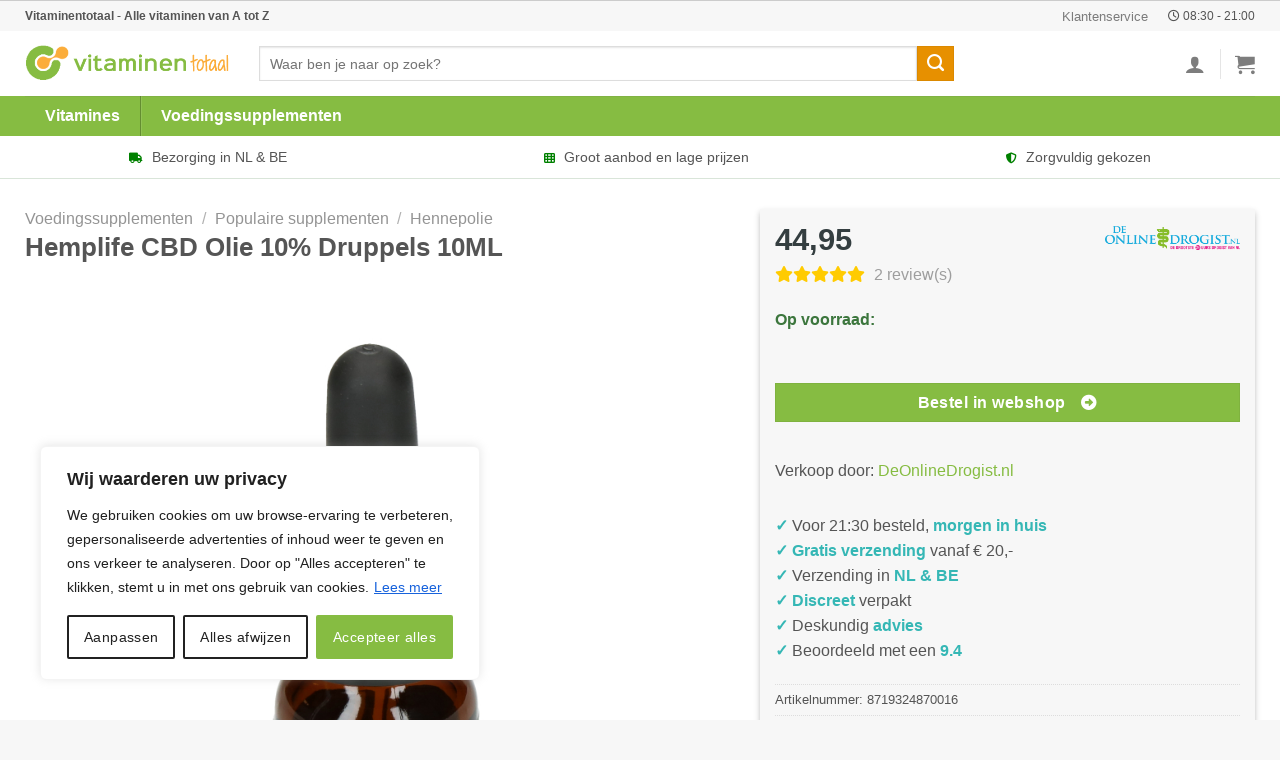

--- FILE ---
content_type: text/html; charset=UTF-8
request_url: https://vitaminentotaal.nl/product/hemplife-cbd-olie-10-druppels-10ml/
body_size: 41481
content:
<!DOCTYPE html>
<!--[if IE 9 ]> <html lang="nl-NL" prefix="og: https://ogp.me/ns#" class="ie9 loading-site no-js"> <![endif]-->
<!--[if IE 8 ]> <html lang="nl-NL" prefix="og: https://ogp.me/ns#" class="ie8 loading-site no-js"> <![endif]-->
<!--[if (gte IE 9)|!(IE)]><!--><html lang="nl-NL" prefix="og: https://ogp.me/ns#" class="loading-site no-js"> <!--<![endif]-->
<head>
<!-- Google Tag Manager -->
<script>(function(w,d,s,l,i){w[l]=w[l]||[];w[l].push({'gtm.start':
new Date().getTime(),event:'gtm.js'});var f=d.getElementsByTagName(s)[0],
j=d.createElement(s),dl=l!='dataLayer'?'&l='+l:'';j.async=true;j.src=
'https://www.googletagmanager.com/gtm.js?id='+i+dl;f.parentNode.insertBefore(j,f);
})(window,document,'script','dataLayer','GTM-KHXPPLF');</script>
<!-- End Google Tag Manager -->
	<meta name="theme-color" content="#86bc42" />
	<meta charset="UTF-8" />
	<link rel="stylesheet" href="https://use.fontawesome.com/releases/v5.8.1/css/all.css">
	<link rel="profile" href="http://gmpg.org/xfn/11" />
	<link rel="pingback" href="https://vitaminentotaal.nl/xmlrpc.php" />

	<script>(function(html){html.className = html.className.replace(/\bno-js\b/,'js')})(document.documentElement);</script>
<meta name="viewport" content="width=device-width, initial-scale=1, maximum-scale=1" />
<!-- Search Engine Optimization door Rank Math - https://rankmath.com/ -->
<title>Hemplife CBD Olie 10% Druppels 10ML kopen? Grootste drogist van NL</title>
<meta name="description" content="Bestel Hemplife CBD Olie 10% Druppels 10ML voordelig bij Vitaminentotaal ✓ Hennepolie uit voorraad leverbaar ✓ Voordeligste online drogist van Nederland ✓ Gratis verzending vanaf 20 euro"/>
<meta name="robots" content="follow, index, max-image-preview:large"/>
<link rel="canonical" href="https://vitaminentotaal.nl/product/hemplife-cbd-olie-10-druppels-10ml/" />
<meta property="og:locale" content="nl_NL" />
<meta property="og:type" content="product" />
<meta property="og:title" content="Hemplife CBD Olie 10% Druppels 10ML kopen? Grootste drogist van NL" />
<meta property="og:description" content="Bestel Hemplife CBD Olie 10% Druppels 10ML voordelig bij Vitaminentotaal ✓ Hennepolie uit voorraad leverbaar ✓ Voordeligste online drogist van Nederland ✓ Gratis verzending vanaf 20 euro" />
<meta property="og:url" content="https://vitaminentotaal.nl/product/hemplife-cbd-olie-10-druppels-10ml/" />
<meta property="og:site_name" content="Vitaminentotaal" />
<meta property="og:updated_time" content="2025-12-05T03:02:23+00:00" />
<meta property="og:image" content="https://i0.wp.com/www.deonlinedrogist.nl/images/Hemplife_Cbd_Olie_10__102213.png" />
<meta property="og:image:secure_url" content="https://i0.wp.com/www.deonlinedrogist.nl/images/Hemplife_Cbd_Olie_10__102213.png" />
<meta property="og:image:width" content="1400" />
<meta property="og:image:height" content="800" />
<meta property="og:image:alt" content="Hemplife CBD Olie 10% Druppels" />
<meta property="og:image:type" content="image/jpeg" />
<meta property="product:brand" content="Hemplife" />
<meta property="product:price:amount" content="44.95" />
<meta property="product:price:currency" content="EUR" />
<meta property="product:availability" content="instock" />
<meta name="twitter:card" content="summary_large_image" />
<meta name="twitter:title" content="Hemplife CBD Olie 10% Druppels 10ML kopen? Grootste drogist van NL" />
<meta name="twitter:description" content="Bestel Hemplife CBD Olie 10% Druppels 10ML voordelig bij Vitaminentotaal ✓ Hennepolie uit voorraad leverbaar ✓ Voordeligste online drogist van Nederland ✓ Gratis verzending vanaf 20 euro" />
<meta name="twitter:image" content="https://i0.wp.com/www.deonlinedrogist.nl/images/Hemplife_Cbd_Olie_10__102213.png" />
<meta name="twitter:label1" content="Prijs" />
<meta name="twitter:data1" content="&euro;44,95" />
<meta name="twitter:label2" content="Beschikbaarheid" />
<meta name="twitter:data2" content="Op voorraad" />
<script type="application/ld+json" class="rank-math-schema">{"@context":"https://schema.org","@graph":[{"@type":"Place","@id":"https://vitaminentotaal.nl/#place","address":{"@type":"PostalAddress","streetAddress":"Concertstraat 2","addressLocality":"Enschede","addressRegion":"Overijssel","postalCode":"7512 HZ","addressCountry":"Netherlands"}},{"@type":["HealthAndBeautyBusiness","Organization"],"@id":"https://vitaminentotaal.nl/#organization","name":"Vitaminentotaal","url":"https://vitaminentotaal.nl","email":"info@vitaminentotaal.nl","address":{"@type":"PostalAddress","streetAddress":"Concertstraat 2","addressLocality":"Enschede","addressRegion":"Overijssel","postalCode":"7512 HZ","addressCountry":"Netherlands"},"logo":{"@type":"ImageObject","@id":"https://vitaminentotaal.nl/#logo","url":"https://vitaminentotaal.nl/wp-content/uploads/2019/08/Vitaminentotaal-logo-1.png","contentUrl":"https://vitaminentotaal.nl/wp-content/uploads/2019/08/Vitaminentotaal-logo-1.png","caption":"Vitaminentotaal","inLanguage":"nl-NL","width":"400","height":"84"},"priceRange":"$$","openingHours":["Monday,Tuesday,Wednesday,Thursday,Friday 08:30-21:00","Saturday,Sunday 10:00 \u2013 18:00"],"location":{"@id":"https://vitaminentotaal.nl/#place"},"image":{"@id":"https://vitaminentotaal.nl/#logo"}},{"@type":"WebSite","@id":"https://vitaminentotaal.nl/#website","url":"https://vitaminentotaal.nl","name":"Vitaminentotaal","publisher":{"@id":"https://vitaminentotaal.nl/#organization"},"inLanguage":"nl-NL"},{"@type":"ImageObject","@id":"https://i0.wp.com/www.deonlinedrogist.nl/images/Hemplife_Cbd_Olie_10__102213.png","url":"https://i0.wp.com/www.deonlinedrogist.nl/images/Hemplife_Cbd_Olie_10__102213.png","width":"1920","height":"200","caption":"Hemplife CBD Olie 10% Druppels","inLanguage":"nl-NL"},{"@type":"BreadcrumbList","@id":"https://vitaminentotaal.nl/product/hemplife-cbd-olie-10-druppels-10ml/#breadcrumb","itemListElement":[{"@type":"ListItem","position":"1","item":{"@id":"https://vitaminentotaal.nl","name":"Vitaminentotaal"}},{"@type":"ListItem","position":"2","item":{"@id":"https://vitaminentotaal.nl/categorie/voedingssupplementen/","name":"Voedingssupplementen"}},{"@type":"ListItem","position":"3","item":{"@id":"https://vitaminentotaal.nl/product/hemplife-cbd-olie-10-druppels-10ml/","name":"Hemplife CBD Olie 10% Druppels 10ML"}}]},{"@type":"ItemPage","@id":"https://vitaminentotaal.nl/product/hemplife-cbd-olie-10-druppels-10ml/#webpage","url":"https://vitaminentotaal.nl/product/hemplife-cbd-olie-10-druppels-10ml/","name":"Hemplife CBD Olie 10% Druppels 10ML kopen? Grootste drogist van NL","datePublished":"2025-12-05T03:02:16+00:00","dateModified":"2025-12-05T03:02:23+00:00","isPartOf":{"@id":"https://vitaminentotaal.nl/#website"},"primaryImageOfPage":{"@id":"https://i0.wp.com/www.deonlinedrogist.nl/images/Hemplife_Cbd_Olie_10__102213.png"},"inLanguage":"nl-NL","breadcrumb":{"@id":"https://vitaminentotaal.nl/product/hemplife-cbd-olie-10-druppels-10ml/#breadcrumb"}},{"@type":"Product","brand":{"@type":"Brand","name":"Hemplife"},"name":"Hemplife CBD Olie 10% Druppels 10ML kopen? Grootste drogist van NL","description":"Bestel Hemplife CBD Olie 10% Druppels 10ML voordelig bij Vitaminentotaal \u2713 Hennepolie uit voorraad leverbaar \u2713 Voordeligste online drogist van Nederland \u2713 Gratis verzending vanaf 20 euro","sku":"8719324870016","category":"Voedingssupplementen","mainEntityOfPage":{"@id":"https://vitaminentotaal.nl/product/hemplife-cbd-olie-10-druppels-10ml/#webpage"},"image":[{"@type":"ImageObject","url":"https://i0.wp.com/www.deonlinedrogist.nl/images/Hemplife_Cbd_Olie_10__102213.png","height":"0","width":"1920"}],"offers":{"@type":"Offer","price":"44.95","priceCurrency":"EUR","priceValidUntil":"2027-12-31","availability":"http://schema.org/InStock","itemCondition":"NewCondition","url":"https://vitaminentotaal.nl/product/hemplife-cbd-olie-10-druppels-10ml/","seller":{"@type":"Organization","@id":"https://vitaminentotaal.nl/","name":"Vitaminentotaal","url":"https://vitaminentotaal.nl","logo":"https://vitaminentotaal.nl/wp-content/uploads/2019/08/Vitaminentotaal-logo-1.png"}},"@id":"https://vitaminentotaal.nl/product/hemplife-cbd-olie-10-druppels-10ml/#richSnippet"}]}</script>
<!-- /Rank Math WordPress SEO plugin -->

<link rel="alternate" type="application/rss+xml" title="Vitaminentotaal &raquo; feed" href="https://vitaminentotaal.nl/feed/" />
<link rel="alternate" type="application/rss+xml" title="Vitaminentotaal &raquo; reactiesfeed" href="https://vitaminentotaal.nl/comments/feed/" />
<link rel="alternate" type="application/rss+xml" title="Vitaminentotaal &raquo; Hemplife CBD Olie 10% Druppels 10ML reactiesfeed" href="https://vitaminentotaal.nl/product/hemplife-cbd-olie-10-druppels-10ml/feed/" />
<link rel='stylesheet' id='dashicons-css' href='https://vitaminentotaal.nl/wp-includes/css/dashicons.min.css?ver=6.6.4' type='text/css' media='all' />
<link rel='stylesheet' id='menu-icon-font-awesome-css' href='https://vitaminentotaal.nl/wp-content/plugins/menu-icons/css/fontawesome/css/all.min.css?ver=5.15.4' type='text/css' media='all' />
<link rel='stylesheet' id='menu-icons-extra-css' href='https://vitaminentotaal.nl/wp-content/plugins/menu-icons/css/extra.min.css?ver=0.13.15' type='text/css' media='all' />
<style id='classic-theme-styles-inline-css' type='text/css'>
/*! This file is auto-generated */
.wp-block-button__link{color:#fff;background-color:#32373c;border-radius:9999px;box-shadow:none;text-decoration:none;padding:calc(.667em + 2px) calc(1.333em + 2px);font-size:1.125em}.wp-block-file__button{background:#32373c;color:#fff;text-decoration:none}
</style>
<link rel='stylesheet' id='contact-form-7-css' href='https://vitaminentotaal.nl/wp-content/plugins/contact-form-7/includes/css/styles.css?ver=5.9.8' type='text/css' media='all' />
<style id='contact-form-7-inline-css' type='text/css'>
.wpcf7 .wpcf7-recaptcha iframe {margin-bottom: 0;}.wpcf7 .wpcf7-recaptcha[data-align="center"] > div {margin: 0 auto;}.wpcf7 .wpcf7-recaptcha[data-align="right"] > div {margin: 0 0 0 auto;}
</style>
<link rel='stylesheet' id='photoswipe-css' href='https://vitaminentotaal.nl/wp-content/plugins/woocommerce/assets/css/photoswipe/photoswipe.min.css?ver=9.2.3' type='text/css' media='all' />
<link rel='stylesheet' id='photoswipe-default-skin-css' href='https://vitaminentotaal.nl/wp-content/plugins/woocommerce/assets/css/photoswipe/default-skin/default-skin.min.css?ver=9.2.3' type='text/css' media='all' />
<style id='woocommerce-inline-inline-css' type='text/css'>
.woocommerce form .form-row .required { visibility: visible; }
</style>
<link rel='stylesheet' id='megamenu-css' href='https://vitaminentotaal.nl/wp-content/uploads/maxmegamenu/style.css?ver=4bb067' type='text/css' media='all' />
<link rel='stylesheet' id='flatsome-main-css' href='https://vitaminentotaal.nl/wp-content/themes/flatsome/assets/css/flatsome.css?ver=3.14.1' type='text/css' media='all' />
<style id='flatsome-main-inline-css' type='text/css'>
@font-face {
				font-family: "fl-icons";
				font-display: block;
				src: url(https://vitaminentotaal.nl/wp-content/themes/flatsome/assets/css/icons/fl-icons.eot?v=3.14.1);
				src:
					url(https://vitaminentotaal.nl/wp-content/themes/flatsome/assets/css/icons/fl-icons.eot#iefix?v=3.14.1) format("embedded-opentype"),
					url(https://vitaminentotaal.nl/wp-content/themes/flatsome/assets/css/icons/fl-icons.woff2?v=3.14.1) format("woff2"),
					url(https://vitaminentotaal.nl/wp-content/themes/flatsome/assets/css/icons/fl-icons.ttf?v=3.14.1) format("truetype"),
					url(https://vitaminentotaal.nl/wp-content/themes/flatsome/assets/css/icons/fl-icons.woff?v=3.14.1) format("woff"),
					url(https://vitaminentotaal.nl/wp-content/themes/flatsome/assets/css/icons/fl-icons.svg?v=3.14.1#fl-icons) format("svg");
			}
</style>
<link rel='stylesheet' id='flatsome-shop-css' href='https://vitaminentotaal.nl/wp-content/themes/flatsome/assets/css/flatsome-shop.css?ver=3.14.1' type='text/css' media='all' />
<script type="text/javascript" id="cookie-law-info-js-extra">
/* <![CDATA[ */
var _ckyConfig = {"_ipData":[],"_assetsURL":"https:\/\/vitaminentotaal.nl\/wp-content\/plugins\/cookie-law-info\/lite\/frontend\/images\/","_publicURL":"https:\/\/vitaminentotaal.nl","_expiry":"365","_categories":[{"name":"Necessary","slug":"necessary","isNecessary":true,"ccpaDoNotSell":true,"cookies":[],"active":true,"defaultConsent":{"gdpr":true,"ccpa":true}},{"name":"Functional","slug":"functional","isNecessary":false,"ccpaDoNotSell":true,"cookies":[],"active":true,"defaultConsent":{"gdpr":false,"ccpa":false}},{"name":"Analytics","slug":"analytics","isNecessary":false,"ccpaDoNotSell":true,"cookies":[],"active":true,"defaultConsent":{"gdpr":false,"ccpa":false}},{"name":"Performance","slug":"performance","isNecessary":false,"ccpaDoNotSell":true,"cookies":[],"active":true,"defaultConsent":{"gdpr":false,"ccpa":false}},{"name":"Advertisement","slug":"advertisement","isNecessary":false,"ccpaDoNotSell":true,"cookies":[],"active":true,"defaultConsent":{"gdpr":false,"ccpa":false}}],"_activeLaw":"gdpr","_rootDomain":"","_block":"1","_showBanner":"1","_bannerConfig":{"settings":{"type":"box","preferenceCenterType":"popup","position":"bottom-left","applicableLaw":"gdpr"},"behaviours":{"reloadBannerOnAccept":false,"loadAnalyticsByDefault":false,"animations":{"onLoad":"animate","onHide":"sticky"}},"config":{"revisitConsent":{"status":false,"tag":"revisit-consent","position":"bottom-left","meta":{"url":"#"},"styles":{"background-color":"#86BC42"},"elements":{"title":{"type":"text","tag":"revisit-consent-title","status":true,"styles":{"color":"#0056a7"}}}},"preferenceCenter":{"toggle":{"status":true,"tag":"detail-category-toggle","type":"toggle","states":{"active":{"styles":{"background-color":"#1863DC"}},"inactive":{"styles":{"background-color":"#D0D5D2"}}}}},"categoryPreview":{"status":false,"toggle":{"status":true,"tag":"detail-category-preview-toggle","type":"toggle","states":{"active":{"styles":{"background-color":"#1863DC"}},"inactive":{"styles":{"background-color":"#D0D5D2"}}}}},"videoPlaceholder":{"status":true,"styles":{"background-color":"#000000","border-color":"#000000cc","color":"#ffffff"}},"readMore":{"status":true,"tag":"readmore-button","type":"link","meta":{"noFollow":true,"newTab":true},"styles":{"color":"#1863dc","background-color":"transparent","border-color":"transparent"}},"auditTable":{"status":true},"optOption":{"status":true,"toggle":{"status":true,"tag":"optout-option-toggle","type":"toggle","states":{"active":{"styles":{"background-color":"#1863dc"}},"inactive":{"styles":{"background-color":"#FFFFFF"}}}}}}},"_version":"3.2.6","_logConsent":"1","_tags":[{"tag":"accept-button","styles":{"color":"#FFFFFF","background-color":"#86bc42","border-color":"#86bc42"}},{"tag":"reject-button","styles":{"color":"#212121","background-color":"transparent","border-color":"#212121"}},{"tag":"settings-button","styles":{"color":"#212121","background-color":"transparent","border-color":"#212121"}},{"tag":"readmore-button","styles":{"color":"#1863dc","background-color":"transparent","border-color":"transparent"}},{"tag":"donotsell-button","styles":{"color":"#1863dc","background-color":"transparent","border-color":"transparent"}},{"tag":"accept-button","styles":{"color":"#FFFFFF","background-color":"#86bc42","border-color":"#86bc42"}},{"tag":"revisit-consent","styles":{"background-color":"#86BC42"}}],"_shortCodes":[{"key":"cky_readmore","content":"<a href=\"https:\/\/vitaminentotaal.nl\/cookies\/\" class=\"cky-policy\" aria-label=\"Lees meer\" target=\"_blank\" rel=\"noopener\" data-cky-tag=\"readmore-button\">Lees meer<\/a>","tag":"readmore-button","status":true,"attributes":{"rel":"nofollow","target":"_blank"}},{"key":"cky_show_desc","content":"<button class=\"cky-show-desc-btn\" data-cky-tag=\"show-desc-button\" aria-label=\"Show more\">Show more<\/button>","tag":"show-desc-button","status":true,"attributes":[]},{"key":"cky_hide_desc","content":"<button class=\"cky-show-desc-btn\" data-cky-tag=\"hide-desc-button\" aria-label=\"Show less\">Show less<\/button>","tag":"hide-desc-button","status":true,"attributes":[]},{"key":"cky_category_toggle_label","content":"[cky_{{status}}_category_label] [cky_preference_{{category_slug}}_title]","tag":"","status":true,"attributes":[]},{"key":"cky_enable_category_label","content":"Enable","tag":"","status":true,"attributes":[]},{"key":"cky_disable_category_label","content":"Disable","tag":"","status":true,"attributes":[]},{"key":"cky_video_placeholder","content":"<div class=\"video-placeholder-normal\" data-cky-tag=\"video-placeholder\" id=\"[UNIQUEID]\"><p class=\"video-placeholder-text-normal\" data-cky-tag=\"placeholder-title\">Accepteer alstublieft de cookie toestemming<\/p><\/div>","tag":"","status":true,"attributes":[]},{"key":"cky_enable_optout_label","content":"Enable","tag":"","status":true,"attributes":[]},{"key":"cky_disable_optout_label","content":"Disable","tag":"","status":true,"attributes":[]},{"key":"cky_optout_toggle_label","content":"[cky_{{status}}_optout_label] [cky_optout_option_title]","tag":"","status":true,"attributes":[]},{"key":"cky_optout_option_title","content":"Do Not Sell or Share My Personal Information","tag":"","status":true,"attributes":[]},{"key":"cky_optout_close_label","content":"Close","tag":"","status":true,"attributes":[]}],"_rtl":"","_language":"en","_providersToBlock":[]};
var _ckyStyles = {"css":".cky-overlay{background: #000000; opacity: 0.4; position: fixed; top: 0; left: 0; width: 100%; height: 100%; z-index: 99999999;}.cky-hide{display: none;}.cky-btn-revisit-wrapper{display: flex; align-items: center; justify-content: center; background: #0056a7; width: 45px; height: 45px; border-radius: 50%; position: fixed; z-index: 999999; cursor: pointer;}.cky-revisit-bottom-left{bottom: 15px; left: 15px;}.cky-revisit-bottom-right{bottom: 15px; right: 15px;}.cky-btn-revisit-wrapper .cky-btn-revisit{display: flex; align-items: center; justify-content: center; background: none; border: none; cursor: pointer; position: relative; margin: 0; padding: 0;}.cky-btn-revisit-wrapper .cky-btn-revisit img{max-width: fit-content; margin: 0; height: 30px; width: 30px;}.cky-revisit-bottom-left:hover::before{content: attr(data-tooltip); position: absolute; background: #4e4b66; color: #ffffff; left: calc(100% + 7px); font-size: 12px; line-height: 16px; width: max-content; padding: 4px 8px; border-radius: 4px;}.cky-revisit-bottom-left:hover::after{position: absolute; content: \"\"; border: 5px solid transparent; left: calc(100% + 2px); border-left-width: 0; border-right-color: #4e4b66;}.cky-revisit-bottom-right:hover::before{content: attr(data-tooltip); position: absolute; background: #4e4b66; color: #ffffff; right: calc(100% + 7px); font-size: 12px; line-height: 16px; width: max-content; padding: 4px 8px; border-radius: 4px;}.cky-revisit-bottom-right:hover::after{position: absolute; content: \"\"; border: 5px solid transparent; right: calc(100% + 2px); border-right-width: 0; border-left-color: #4e4b66;}.cky-revisit-hide{display: none;}.cky-consent-container{position: fixed; width: 440px; box-sizing: border-box; z-index: 9999999; border-radius: 6px;}.cky-consent-container .cky-consent-bar{background: #ffffff; border: 1px solid; padding: 20px 26px; box-shadow: 0 -1px 10px 0 #acabab4d; border-radius: 6px;}.cky-box-bottom-left{bottom: 40px; left: 40px;}.cky-box-bottom-right{bottom: 40px; right: 40px;}.cky-box-top-left{top: 40px; left: 40px;}.cky-box-top-right{top: 40px; right: 40px;}.cky-custom-brand-logo-wrapper .cky-custom-brand-logo{width: 100px; height: auto; margin: 0 0 12px 0;}.cky-notice .cky-title{color: #212121; font-weight: 700; font-size: 18px; line-height: 24px; margin: 0 0 12px 0;}.cky-notice-des *,.cky-preference-content-wrapper *,.cky-accordion-header-des *,.cky-gpc-wrapper .cky-gpc-desc *{font-size: 14px;}.cky-notice-des{color: #212121; font-size: 14px; line-height: 24px; font-weight: 400;}.cky-notice-des img{height: 25px; width: 25px;}.cky-consent-bar .cky-notice-des p,.cky-gpc-wrapper .cky-gpc-desc p,.cky-preference-body-wrapper .cky-preference-content-wrapper p,.cky-accordion-header-wrapper .cky-accordion-header-des p,.cky-cookie-des-table li div:last-child p{color: inherit; margin-top: 0; overflow-wrap: break-word;}.cky-notice-des P:last-child,.cky-preference-content-wrapper p:last-child,.cky-cookie-des-table li div:last-child p:last-child,.cky-gpc-wrapper .cky-gpc-desc p:last-child{margin-bottom: 0;}.cky-notice-des a.cky-policy,.cky-notice-des button.cky-policy{font-size: 14px; color: #1863dc; white-space: nowrap; cursor: pointer; background: transparent; border: 1px solid; text-decoration: underline;}.cky-notice-des button.cky-policy{padding: 0;}.cky-notice-des a.cky-policy:focus-visible,.cky-notice-des button.cky-policy:focus-visible,.cky-preference-content-wrapper .cky-show-desc-btn:focus-visible,.cky-accordion-header .cky-accordion-btn:focus-visible,.cky-preference-header .cky-btn-close:focus-visible,.cky-switch input[type=\"checkbox\"]:focus-visible,.cky-footer-wrapper a:focus-visible,.cky-btn:focus-visible{outline: 2px solid #1863dc; outline-offset: 2px;}.cky-btn:focus:not(:focus-visible),.cky-accordion-header .cky-accordion-btn:focus:not(:focus-visible),.cky-preference-content-wrapper .cky-show-desc-btn:focus:not(:focus-visible),.cky-btn-revisit-wrapper .cky-btn-revisit:focus:not(:focus-visible),.cky-preference-header .cky-btn-close:focus:not(:focus-visible),.cky-consent-bar .cky-banner-btn-close:focus:not(:focus-visible){outline: 0;}button.cky-show-desc-btn:not(:hover):not(:active){color: #1863dc; background: transparent;}button.cky-accordion-btn:not(:hover):not(:active),button.cky-banner-btn-close:not(:hover):not(:active),button.cky-btn-revisit:not(:hover):not(:active),button.cky-btn-close:not(:hover):not(:active){background: transparent;}.cky-consent-bar button:hover,.cky-modal.cky-modal-open button:hover,.cky-consent-bar button:focus,.cky-modal.cky-modal-open button:focus{text-decoration: none;}.cky-notice-btn-wrapper{display: flex; justify-content: flex-start; align-items: center; flex-wrap: wrap; margin-top: 16px;}.cky-notice-btn-wrapper .cky-btn{text-shadow: none; box-shadow: none;}.cky-btn{flex: auto; max-width: 100%; font-size: 14px; font-family: inherit; line-height: 24px; padding: 8px; font-weight: 500; margin: 0 8px 0 0; border-radius: 2px; cursor: pointer; text-align: center; text-transform: none; min-height: 0;}.cky-btn:hover{opacity: 0.8;}.cky-btn-customize{color: #1863dc; background: transparent; border: 2px solid #1863dc;}.cky-btn-reject{color: #1863dc; background: transparent; border: 2px solid #1863dc;}.cky-btn-accept{background: #1863dc; color: #ffffff; border: 2px solid #1863dc;}.cky-btn:last-child{margin-right: 0;}@media (max-width: 576px){.cky-box-bottom-left{bottom: 0; left: 0;}.cky-box-bottom-right{bottom: 0; right: 0;}.cky-box-top-left{top: 0; left: 0;}.cky-box-top-right{top: 0; right: 0;}}@media (max-width: 440px){.cky-box-bottom-left, .cky-box-bottom-right, .cky-box-top-left, .cky-box-top-right{width: 100%; max-width: 100%;}.cky-consent-container .cky-consent-bar{padding: 20px 0;}.cky-custom-brand-logo-wrapper, .cky-notice .cky-title, .cky-notice-des, .cky-notice-btn-wrapper{padding: 0 24px;}.cky-notice-des{max-height: 40vh; overflow-y: scroll;}.cky-notice-btn-wrapper{flex-direction: column; margin-top: 0;}.cky-btn{width: 100%; margin: 10px 0 0 0;}.cky-notice-btn-wrapper .cky-btn-customize{order: 2;}.cky-notice-btn-wrapper .cky-btn-reject{order: 3;}.cky-notice-btn-wrapper .cky-btn-accept{order: 1; margin-top: 16px;}}@media (max-width: 352px){.cky-notice .cky-title{font-size: 16px;}.cky-notice-des *{font-size: 12px;}.cky-notice-des, .cky-btn{font-size: 12px;}}.cky-modal.cky-modal-open{display: flex; visibility: visible; -webkit-transform: translate(-50%, -50%); -moz-transform: translate(-50%, -50%); -ms-transform: translate(-50%, -50%); -o-transform: translate(-50%, -50%); transform: translate(-50%, -50%); top: 50%; left: 50%; transition: all 1s ease;}.cky-modal{box-shadow: 0 32px 68px rgba(0, 0, 0, 0.3); margin: 0 auto; position: fixed; max-width: 100%; background: #ffffff; top: 50%; box-sizing: border-box; border-radius: 6px; z-index: 999999999; color: #212121; -webkit-transform: translate(-50%, 100%); -moz-transform: translate(-50%, 100%); -ms-transform: translate(-50%, 100%); -o-transform: translate(-50%, 100%); transform: translate(-50%, 100%); visibility: hidden; transition: all 0s ease;}.cky-preference-center{max-height: 79vh; overflow: hidden; width: 845px; overflow: hidden; flex: 1 1 0; display: flex; flex-direction: column; border-radius: 6px;}.cky-preference-header{display: flex; align-items: center; justify-content: space-between; padding: 22px 24px; border-bottom: 1px solid;}.cky-preference-header .cky-preference-title{font-size: 18px; font-weight: 700; line-height: 24px;}.cky-preference-header .cky-btn-close{margin: 0; cursor: pointer; vertical-align: middle; padding: 0; background: none; border: none; width: auto; height: auto; min-height: 0; line-height: 0; text-shadow: none; box-shadow: none;}.cky-preference-header .cky-btn-close img{margin: 0; height: 10px; width: 10px;}.cky-preference-body-wrapper{padding: 0 24px; flex: 1; overflow: auto; box-sizing: border-box;}.cky-preference-content-wrapper,.cky-gpc-wrapper .cky-gpc-desc{font-size: 14px; line-height: 24px; font-weight: 400; padding: 12px 0;}.cky-preference-content-wrapper{border-bottom: 1px solid;}.cky-preference-content-wrapper img{height: 25px; width: 25px;}.cky-preference-content-wrapper .cky-show-desc-btn{font-size: 14px; font-family: inherit; color: #1863dc; text-decoration: none; line-height: 24px; padding: 0; margin: 0; white-space: nowrap; cursor: pointer; background: transparent; border-color: transparent; text-transform: none; min-height: 0; text-shadow: none; box-shadow: none;}.cky-accordion-wrapper{margin-bottom: 10px;}.cky-accordion{border-bottom: 1px solid;}.cky-accordion:last-child{border-bottom: none;}.cky-accordion .cky-accordion-item{display: flex; margin-top: 10px;}.cky-accordion .cky-accordion-body{display: none;}.cky-accordion.cky-accordion-active .cky-accordion-body{display: block; padding: 0 22px; margin-bottom: 16px;}.cky-accordion-header-wrapper{cursor: pointer; width: 100%;}.cky-accordion-item .cky-accordion-header{display: flex; justify-content: space-between; align-items: center;}.cky-accordion-header .cky-accordion-btn{font-size: 16px; font-family: inherit; color: #212121; line-height: 24px; background: none; border: none; font-weight: 700; padding: 0; margin: 0; cursor: pointer; text-transform: none; min-height: 0; text-shadow: none; box-shadow: none;}.cky-accordion-header .cky-always-active{color: #008000; font-weight: 600; line-height: 24px; font-size: 14px;}.cky-accordion-header-des{font-size: 14px; line-height: 24px; margin: 10px 0 16px 0;}.cky-accordion-chevron{margin-right: 22px; position: relative; cursor: pointer;}.cky-accordion-chevron-hide{display: none;}.cky-accordion .cky-accordion-chevron i::before{content: \"\"; position: absolute; border-right: 1.4px solid; border-bottom: 1.4px solid; border-color: inherit; height: 6px; width: 6px; -webkit-transform: rotate(-45deg); -moz-transform: rotate(-45deg); -ms-transform: rotate(-45deg); -o-transform: rotate(-45deg); transform: rotate(-45deg); transition: all 0.2s ease-in-out; top: 8px;}.cky-accordion.cky-accordion-active .cky-accordion-chevron i::before{-webkit-transform: rotate(45deg); -moz-transform: rotate(45deg); -ms-transform: rotate(45deg); -o-transform: rotate(45deg); transform: rotate(45deg);}.cky-audit-table{background: #f4f4f4; border-radius: 6px;}.cky-audit-table .cky-empty-cookies-text{color: inherit; font-size: 12px; line-height: 24px; margin: 0; padding: 10px;}.cky-audit-table .cky-cookie-des-table{font-size: 12px; line-height: 24px; font-weight: normal; padding: 15px 10px; border-bottom: 1px solid; border-bottom-color: inherit; margin: 0;}.cky-audit-table .cky-cookie-des-table:last-child{border-bottom: none;}.cky-audit-table .cky-cookie-des-table li{list-style-type: none; display: flex; padding: 3px 0;}.cky-audit-table .cky-cookie-des-table li:first-child{padding-top: 0;}.cky-cookie-des-table li div:first-child{width: 100px; font-weight: 600; word-break: break-word; word-wrap: break-word;}.cky-cookie-des-table li div:last-child{flex: 1; word-break: break-word; word-wrap: break-word; margin-left: 8px;}.cky-footer-shadow{display: block; width: 100%; height: 40px; background: linear-gradient(180deg, rgba(255, 255, 255, 0) 0%, #ffffff 100%); position: absolute; bottom: calc(100% - 1px);}.cky-footer-wrapper{position: relative;}.cky-prefrence-btn-wrapper{display: flex; flex-wrap: wrap; align-items: center; justify-content: center; padding: 22px 24px; border-top: 1px solid;}.cky-prefrence-btn-wrapper .cky-btn{flex: auto; max-width: 100%; text-shadow: none; box-shadow: none;}.cky-btn-preferences{color: #1863dc; background: transparent; border: 2px solid #1863dc;}.cky-preference-header,.cky-preference-body-wrapper,.cky-preference-content-wrapper,.cky-accordion-wrapper,.cky-accordion,.cky-accordion-wrapper,.cky-footer-wrapper,.cky-prefrence-btn-wrapper{border-color: inherit;}@media (max-width: 845px){.cky-modal{max-width: calc(100% - 16px);}}@media (max-width: 576px){.cky-modal{max-width: 100%;}.cky-preference-center{max-height: 100vh;}.cky-prefrence-btn-wrapper{flex-direction: column;}.cky-accordion.cky-accordion-active .cky-accordion-body{padding-right: 0;}.cky-prefrence-btn-wrapper .cky-btn{width: 100%; margin: 10px 0 0 0;}.cky-prefrence-btn-wrapper .cky-btn-reject{order: 3;}.cky-prefrence-btn-wrapper .cky-btn-accept{order: 1; margin-top: 0;}.cky-prefrence-btn-wrapper .cky-btn-preferences{order: 2;}}@media (max-width: 425px){.cky-accordion-chevron{margin-right: 15px;}.cky-notice-btn-wrapper{margin-top: 0;}.cky-accordion.cky-accordion-active .cky-accordion-body{padding: 0 15px;}}@media (max-width: 352px){.cky-preference-header .cky-preference-title{font-size: 16px;}.cky-preference-header{padding: 16px 24px;}.cky-preference-content-wrapper *, .cky-accordion-header-des *{font-size: 12px;}.cky-preference-content-wrapper, .cky-preference-content-wrapper .cky-show-more, .cky-accordion-header .cky-always-active, .cky-accordion-header-des, .cky-preference-content-wrapper .cky-show-desc-btn, .cky-notice-des a.cky-policy{font-size: 12px;}.cky-accordion-header .cky-accordion-btn{font-size: 14px;}}.cky-switch{display: flex;}.cky-switch input[type=\"checkbox\"]{position: relative; width: 44px; height: 24px; margin: 0; background: #d0d5d2; -webkit-appearance: none; border-radius: 50px; cursor: pointer; outline: 0; border: none; top: 0;}.cky-switch input[type=\"checkbox\"]:checked{background: #1863dc;}.cky-switch input[type=\"checkbox\"]:before{position: absolute; content: \"\"; height: 20px; width: 20px; left: 2px; bottom: 2px; border-radius: 50%; background-color: white; -webkit-transition: 0.4s; transition: 0.4s; margin: 0;}.cky-switch input[type=\"checkbox\"]:after{display: none;}.cky-switch input[type=\"checkbox\"]:checked:before{-webkit-transform: translateX(20px); -ms-transform: translateX(20px); transform: translateX(20px);}@media (max-width: 425px){.cky-switch input[type=\"checkbox\"]{width: 38px; height: 21px;}.cky-switch input[type=\"checkbox\"]:before{height: 17px; width: 17px;}.cky-switch input[type=\"checkbox\"]:checked:before{-webkit-transform: translateX(17px); -ms-transform: translateX(17px); transform: translateX(17px);}}.cky-consent-bar .cky-banner-btn-close{position: absolute; right: 9px; top: 5px; background: none; border: none; cursor: pointer; padding: 0; margin: 0; min-height: 0; line-height: 0; height: auto; width: auto; text-shadow: none; box-shadow: none;}.cky-consent-bar .cky-banner-btn-close img{height: 9px; width: 9px; margin: 0;}.cky-notice-group{font-size: 14px; line-height: 24px; font-weight: 400; color: #212121;}.cky-notice-btn-wrapper .cky-btn-do-not-sell{font-size: 14px; line-height: 24px; padding: 6px 0; margin: 0; font-weight: 500; background: none; border-radius: 2px; border: none; cursor: pointer; text-align: left; color: #1863dc; background: transparent; border-color: transparent; box-shadow: none; text-shadow: none;}.cky-consent-bar .cky-banner-btn-close:focus-visible,.cky-notice-btn-wrapper .cky-btn-do-not-sell:focus-visible,.cky-opt-out-btn-wrapper .cky-btn:focus-visible,.cky-opt-out-checkbox-wrapper input[type=\"checkbox\"].cky-opt-out-checkbox:focus-visible{outline: 2px solid #1863dc; outline-offset: 2px;}@media (max-width: 440px){.cky-consent-container{width: 100%;}}@media (max-width: 352px){.cky-notice-des a.cky-policy, .cky-notice-btn-wrapper .cky-btn-do-not-sell{font-size: 12px;}}.cky-opt-out-wrapper{padding: 12px 0;}.cky-opt-out-wrapper .cky-opt-out-checkbox-wrapper{display: flex; align-items: center;}.cky-opt-out-checkbox-wrapper .cky-opt-out-checkbox-label{font-size: 16px; font-weight: 700; line-height: 24px; margin: 0 0 0 12px; cursor: pointer;}.cky-opt-out-checkbox-wrapper input[type=\"checkbox\"].cky-opt-out-checkbox{background-color: #ffffff; border: 1px solid black; width: 20px; height: 18.5px; margin: 0; -webkit-appearance: none; position: relative; display: flex; align-items: center; justify-content: center; border-radius: 2px; cursor: pointer;}.cky-opt-out-checkbox-wrapper input[type=\"checkbox\"].cky-opt-out-checkbox:checked{background-color: #1863dc; border: none;}.cky-opt-out-checkbox-wrapper input[type=\"checkbox\"].cky-opt-out-checkbox:checked::after{left: 6px; bottom: 4px; width: 7px; height: 13px; border: solid #ffffff; border-width: 0 3px 3px 0; border-radius: 2px; -webkit-transform: rotate(45deg); -ms-transform: rotate(45deg); transform: rotate(45deg); content: \"\"; position: absolute; box-sizing: border-box;}.cky-opt-out-checkbox-wrapper.cky-disabled .cky-opt-out-checkbox-label,.cky-opt-out-checkbox-wrapper.cky-disabled input[type=\"checkbox\"].cky-opt-out-checkbox{cursor: no-drop;}.cky-gpc-wrapper{margin: 0 0 0 32px;}.cky-footer-wrapper .cky-opt-out-btn-wrapper{display: flex; flex-wrap: wrap; align-items: center; justify-content: center; padding: 22px 24px;}.cky-opt-out-btn-wrapper .cky-btn{flex: auto; max-width: 100%; text-shadow: none; box-shadow: none;}.cky-opt-out-btn-wrapper .cky-btn-cancel{border: 1px solid #dedfe0; background: transparent; color: #858585;}.cky-opt-out-btn-wrapper .cky-btn-confirm{background: #1863dc; color: #ffffff; border: 1px solid #1863dc;}@media (max-width: 352px){.cky-opt-out-checkbox-wrapper .cky-opt-out-checkbox-label{font-size: 14px;}.cky-gpc-wrapper .cky-gpc-desc, .cky-gpc-wrapper .cky-gpc-desc *{font-size: 12px;}.cky-opt-out-checkbox-wrapper input[type=\"checkbox\"].cky-opt-out-checkbox{width: 16px; height: 16px;}.cky-opt-out-checkbox-wrapper input[type=\"checkbox\"].cky-opt-out-checkbox:checked::after{left: 5px; bottom: 4px; width: 3px; height: 9px;}.cky-gpc-wrapper{margin: 0 0 0 28px;}}.video-placeholder-youtube{background-size: 100% 100%; background-position: center; background-repeat: no-repeat; background-color: #b2b0b059; position: relative; display: flex; align-items: center; justify-content: center; max-width: 100%;}.video-placeholder-text-youtube{text-align: center; align-items: center; padding: 10px 16px; background-color: #000000cc; color: #ffffff; border: 1px solid; border-radius: 2px; cursor: pointer;}.video-placeholder-normal{background-image: url(\"\/wp-content\/plugins\/cookie-law-info\/lite\/frontend\/images\/placeholder.svg\"); background-size: 80px; background-position: center; background-repeat: no-repeat; background-color: #b2b0b059; position: relative; display: flex; align-items: flex-end; justify-content: center; max-width: 100%;}.video-placeholder-text-normal{align-items: center; padding: 10px 16px; text-align: center; border: 1px solid; border-radius: 2px; cursor: pointer;}.cky-rtl{direction: rtl; text-align: right;}.cky-rtl .cky-banner-btn-close{left: 9px; right: auto;}.cky-rtl .cky-notice-btn-wrapper .cky-btn:last-child{margin-right: 8px;}.cky-rtl .cky-notice-btn-wrapper .cky-btn:first-child{margin-right: 0;}.cky-rtl .cky-notice-btn-wrapper{margin-left: 0; margin-right: 15px;}.cky-rtl .cky-prefrence-btn-wrapper .cky-btn{margin-right: 8px;}.cky-rtl .cky-prefrence-btn-wrapper .cky-btn:first-child{margin-right: 0;}.cky-rtl .cky-accordion .cky-accordion-chevron i::before{border: none; border-left: 1.4px solid; border-top: 1.4px solid; left: 12px;}.cky-rtl .cky-accordion.cky-accordion-active .cky-accordion-chevron i::before{-webkit-transform: rotate(-135deg); -moz-transform: rotate(-135deg); -ms-transform: rotate(-135deg); -o-transform: rotate(-135deg); transform: rotate(-135deg);}@media (max-width: 768px){.cky-rtl .cky-notice-btn-wrapper{margin-right: 0;}}@media (max-width: 576px){.cky-rtl .cky-notice-btn-wrapper .cky-btn:last-child{margin-right: 0;}.cky-rtl .cky-prefrence-btn-wrapper .cky-btn{margin-right: 0;}.cky-rtl .cky-accordion.cky-accordion-active .cky-accordion-body{padding: 0 22px 0 0;}}@media (max-width: 425px){.cky-rtl .cky-accordion.cky-accordion-active .cky-accordion-body{padding: 0 15px 0 0;}}.cky-rtl .cky-opt-out-btn-wrapper .cky-btn{margin-right: 12px;}.cky-rtl .cky-opt-out-btn-wrapper .cky-btn:first-child{margin-right: 0;}.cky-rtl .cky-opt-out-checkbox-wrapper .cky-opt-out-checkbox-label{margin: 0 12px 0 0;}"};
/* ]]> */
</script>
<script type="text/javascript" src="https://vitaminentotaal.nl/wp-content/plugins/cookie-law-info/lite/frontend/js/script.min.js?ver=3.2.6" id="cookie-law-info-js"></script>
<script type="text/javascript" src="https://vitaminentotaal.nl/wp-includes/js/jquery/jquery.min.js?ver=3.7.1" id="jquery-core-js"></script>
<script type="text/javascript" src="https://vitaminentotaal.nl/wp-content/plugins/woocommerce/assets/js/flexslider/jquery.flexslider.min.js?ver=2.7.2-wc.9.2.3" id="flexslider-js" defer="defer" data-wp-strategy="defer"></script>
<script type="text/javascript" src="https://vitaminentotaal.nl/wp-content/plugins/woocommerce/assets/js/photoswipe/photoswipe.min.js?ver=4.1.1-wc.9.2.3" id="photoswipe-js" defer="defer" data-wp-strategy="defer"></script>
<script type="text/javascript" src="https://vitaminentotaal.nl/wp-content/plugins/woocommerce/assets/js/photoswipe/photoswipe-ui-default.min.js?ver=4.1.1-wc.9.2.3" id="photoswipe-ui-default-js" defer="defer" data-wp-strategy="defer"></script>
<script type="text/javascript" id="wc-single-product-js-extra">
/* <![CDATA[ */
var wc_single_product_params = {"i18n_required_rating_text":"Selecteer een waardering","review_rating_required":"yes","flexslider":{"rtl":false,"animation":"slide","smoothHeight":true,"directionNav":false,"controlNav":"thumbnails","slideshow":false,"animationSpeed":500,"animationLoop":false,"allowOneSlide":false},"zoom_enabled":"","zoom_options":[],"photoswipe_enabled":"1","photoswipe_options":{"shareEl":false,"closeOnScroll":false,"history":false,"hideAnimationDuration":0,"showAnimationDuration":0},"flexslider_enabled":"1"};
/* ]]> */
</script>
<script type="text/javascript" src="https://vitaminentotaal.nl/wp-content/plugins/woocommerce/assets/js/frontend/single-product.min.js?ver=9.2.3" id="wc-single-product-js" defer="defer" data-wp-strategy="defer"></script>
<script type="text/javascript" src="https://vitaminentotaal.nl/wp-content/plugins/woocommerce/assets/js/jquery-blockui/jquery.blockUI.min.js?ver=2.7.0-wc.9.2.3" id="jquery-blockui-js" defer="defer" data-wp-strategy="defer"></script>
<script type="text/javascript" src="https://vitaminentotaal.nl/wp-content/plugins/woocommerce/assets/js/js-cookie/js.cookie.min.js?ver=2.1.4-wc.9.2.3" id="js-cookie-js" defer="defer" data-wp-strategy="defer"></script>
<script type="text/javascript" id="woocommerce-js-extra">
/* <![CDATA[ */
var woocommerce_params = {"ajax_url":"\/wp-admin\/admin-ajax.php","wc_ajax_url":"\/?wc-ajax=%%endpoint%%"};
/* ]]> */
</script>
<script type="text/javascript" src="https://vitaminentotaal.nl/wp-content/plugins/woocommerce/assets/js/frontend/woocommerce.min.js?ver=9.2.3" id="woocommerce-js" defer="defer" data-wp-strategy="defer"></script>
<link rel="https://api.w.org/" href="https://vitaminentotaal.nl/wp-json/" /><link rel="alternate" title="JSON" type="application/json" href="https://vitaminentotaal.nl/wp-json/wp/v2/product/157484" /><link rel="EditURI" type="application/rsd+xml" title="RSD" href="https://vitaminentotaal.nl/xmlrpc.php?rsd" />
<meta name="generator" content="WordPress 6.6.4" />
<link rel='shortlink' href='https://vitaminentotaal.nl/?p=157484' />
<link rel="alternate" title="oEmbed (JSON)" type="application/json+oembed" href="https://vitaminentotaal.nl/wp-json/oembed/1.0/embed?url=https%3A%2F%2Fvitaminentotaal.nl%2Fproduct%2Fhemplife-cbd-olie-10-druppels-10ml%2F" />
<link rel="alternate" title="oEmbed (XML)" type="text/xml+oembed" href="https://vitaminentotaal.nl/wp-json/oembed/1.0/embed?url=https%3A%2F%2Fvitaminentotaal.nl%2Fproduct%2Fhemplife-cbd-olie-10-druppels-10ml%2F&#038;format=xml" />
<style id="cky-style-inline">[data-cky-tag]{visibility:hidden;}</style><link rel="preconnect" href="https://cloud.fifu.app"><link rel="preconnect" href="https://cdn.fifu.app"><link rel="preconnect" href="https://cdnjs.cloudflare.com"><link rel='preconnect' href='https://i0.wp.com/' crossorigin><link rel='dns-prefetch' href='https://i0.wp.com/'><link rel='preconnect' href='https://i1.wp.com/' crossorigin><link rel='dns-prefetch' href='https://i1.wp.com/'><link rel='preconnect' href='https://i2.wp.com/' crossorigin><link rel='dns-prefetch' href='https://i2.wp.com/'><link rel='preconnect' href='https://i3.wp.com/' crossorigin><link rel='dns-prefetch' href='https://i3.wp.com/'><meta property="og:image" content="https://i0.wp.com/www.deonlinedrogist.nl/images/Hemplife_Cbd_Olie_10__102213.png" />
<meta property="og:title" content='Hemplife CBD Olie 10% Druppels 10ML' />
<meta property="og:description" content='2 review(s)Op voorraad:' />

<meta name="twitter:card" content='summary_large_image' />
<meta name="twitter:title" content='Hemplife CBD Olie 10% Druppels 10ML' />
<meta name="twitter:description" content='2 review(s)Op voorraad:' />
<meta name="twitter:image" content="https://www.deonlinedrogist.nl/images/Hemplife_Cbd_Olie_10__102213.png" />
<style>[class$="woocommerce-product-gallery__trigger"] {display:none !important;}</style><!--[if IE]><link rel="stylesheet" type="text/css" href="https://vitaminentotaal.nl/wp-content/themes/flatsome/assets/css/ie-fallback.css"><script src="//cdnjs.cloudflare.com/ajax/libs/html5shiv/3.6.1/html5shiv.js"></script><script>var head = document.getElementsByTagName('head')[0],style = document.createElement('style');style.type = 'text/css';style.styleSheet.cssText = ':before,:after{content:none !important';head.appendChild(style);setTimeout(function(){head.removeChild(style);}, 0);</script><script src="https://vitaminentotaal.nl/wp-content/themes/flatsome/assets/libs/ie-flexibility.js"></script><![endif]-->	<noscript><style>.woocommerce-product-gallery{ opacity: 1 !important; }</style></noscript>
	<style id='wp-fonts-local' type='text/css'>
@font-face{font-family:Inter;font-style:normal;font-weight:300 900;font-display:fallback;src:url('https://vitaminentotaal.nl/wp-content/plugins/woocommerce/assets/fonts/Inter-VariableFont_slnt,wght.woff2') format('woff2');font-stretch:normal;}
@font-face{font-family:Cardo;font-style:normal;font-weight:400;font-display:fallback;src:url('https://vitaminentotaal.nl/wp-content/plugins/woocommerce/assets/fonts/cardo_normal_400.woff2') format('woff2');}
</style>
<link rel="icon" href="https://vitaminentotaal.nl/wp-content/uploads/2019/08/cropped-Favicon-Vitaminentotaal-32x32.png" sizes="32x32" />
<link rel="icon" href="https://vitaminentotaal.nl/wp-content/uploads/2019/08/cropped-Favicon-Vitaminentotaal-192x192.png" sizes="192x192" />
<link rel="apple-touch-icon" href="https://vitaminentotaal.nl/wp-content/uploads/2019/08/cropped-Favicon-Vitaminentotaal-180x180.png" />
<meta name="msapplication-TileImage" content="https://vitaminentotaal.nl/wp-content/uploads/2019/08/cropped-Favicon-Vitaminentotaal-270x270.png" />
<style id="custom-css" type="text/css">:root {--primary-color: #86bc42;}.full-width .ubermenu-nav, .container, .row{max-width: 1260px}.row.row-collapse{max-width: 1230px}.row.row-small{max-width: 1252.5px}.row.row-large{max-width: 1290px}.header-main{height: 65px}#logo img{max-height: 65px}#logo{width:204px;}.header-bottom{min-height: 30px}.header-top{min-height: 30px}.transparent .header-main{height: 265px}.transparent #logo img{max-height: 265px}.has-transparent + .page-title:first-of-type,.has-transparent + #main > .page-title,.has-transparent + #main > div > .page-title,.has-transparent + #main .page-header-wrapper:first-of-type .page-title{padding-top: 345px;}.header.show-on-scroll,.stuck .header-main{height:65px!important}.stuck #logo img{max-height: 65px!important}.search-form{ width: 75%;}.header-bg-color, .header-wrapper {background-color: #ffffff}.header-bottom {background-color: #86bc42}.top-bar-nav > li > a{line-height: 15px }.header-main .nav > li > a{line-height: 15px }.stuck .header-main .nav > li > a{line-height: 65px }.header-bottom-nav > li > a{line-height: 15px }@media (max-width: 549px) {.header-main{height: 65px}#logo img{max-height: 65px}}.nav-dropdown-has-arrow.nav-dropdown-has-border li.has-dropdown:before{border-bottom-color: #ffffff;}.nav .nav-dropdown{border-color: #ffffff }.nav-dropdown{font-size:100%}.nav-dropdown-has-arrow li.has-dropdown:after{border-bottom-color: #ffffff;}.nav .nav-dropdown{background-color: #ffffff}.header-top{background-color:#F7F7F7!important;}/* Color */.accordion-title.active, .has-icon-bg .icon .icon-inner,.logo a, .primary.is-underline, .primary.is-link, .badge-outline .badge-inner, .nav-outline > li.active> a,.nav-outline >li.active > a, .cart-icon strong,[data-color='primary'], .is-outline.primary{color: #86bc42;}/* Color !important */[data-text-color="primary"]{color: #86bc42!important;}/* Background Color */[data-text-bg="primary"]{background-color: #86bc42;}/* Background */.scroll-to-bullets a,.featured-title, .label-new.menu-item > a:after, .nav-pagination > li > .current,.nav-pagination > li > span:hover,.nav-pagination > li > a:hover,.has-hover:hover .badge-outline .badge-inner,button[type="submit"], .button.wc-forward:not(.checkout):not(.checkout-button), .button.submit-button, .button.primary:not(.is-outline),.featured-table .title,.is-outline:hover, .has-icon:hover .icon-label,.nav-dropdown-bold .nav-column li > a:hover, .nav-dropdown.nav-dropdown-bold > li > a:hover, .nav-dropdown-bold.dark .nav-column li > a:hover, .nav-dropdown.nav-dropdown-bold.dark > li > a:hover, .is-outline:hover, .tagcloud a:hover,.grid-tools a, input[type='submit']:not(.is-form), .box-badge:hover .box-text, input.button.alt,.nav-box > li > a:hover,.nav-box > li.active > a,.nav-pills > li.active > a ,.current-dropdown .cart-icon strong, .cart-icon:hover strong, .nav-line-bottom > li > a:before, .nav-line-grow > li > a:before, .nav-line > li > a:before,.banner, .header-top, .slider-nav-circle .flickity-prev-next-button:hover svg, .slider-nav-circle .flickity-prev-next-button:hover .arrow, .primary.is-outline:hover, .button.primary:not(.is-outline), input[type='submit'].primary, input[type='submit'].primary, input[type='reset'].button, input[type='button'].primary, .badge-inner{background-color: #86bc42;}/* Border */.nav-vertical.nav-tabs > li.active > a,.scroll-to-bullets a.active,.nav-pagination > li > .current,.nav-pagination > li > span:hover,.nav-pagination > li > a:hover,.has-hover:hover .badge-outline .badge-inner,.accordion-title.active,.featured-table,.is-outline:hover, .tagcloud a:hover,blockquote, .has-border, .cart-icon strong:after,.cart-icon strong,.blockUI:before, .processing:before,.loading-spin, .slider-nav-circle .flickity-prev-next-button:hover svg, .slider-nav-circle .flickity-prev-next-button:hover .arrow, .primary.is-outline:hover{border-color: #86bc42}.nav-tabs > li.active > a{border-top-color: #86bc42}.widget_shopping_cart_content .blockUI.blockOverlay:before { border-left-color: #86bc42 }.woocommerce-checkout-review-order .blockUI.blockOverlay:before { border-left-color: #86bc42 }/* Fill */.slider .flickity-prev-next-button:hover svg,.slider .flickity-prev-next-button:hover .arrow{fill: #86bc42;}/* Background Color */[data-icon-label]:after, .secondary.is-underline:hover,.secondary.is-outline:hover,.icon-label,.button.secondary:not(.is-outline),.button.alt:not(.is-outline), .badge-inner.on-sale, .button.checkout, .single_add_to_cart_button, .current .breadcrumb-step{ background-color:#ff9f00; }[data-text-bg="secondary"]{background-color: #ff9f00;}/* Color */.secondary.is-underline,.secondary.is-link, .secondary.is-outline,.stars a.active, .star-rating:before, .woocommerce-page .star-rating:before,.star-rating span:before, .color-secondary{color: #ff9f00}/* Color !important */[data-text-color="secondary"]{color: #ff9f00!important;}/* Border */.secondary.is-outline:hover{border-color:#ff9f00}.success.is-underline:hover,.success.is-outline:hover,.success{background-color: #12ac74}.success-color, .success.is-link, .success.is-outline{color: #12ac74;}.success-border{border-color: #12ac74!important;}/* Color !important */[data-text-color="success"]{color: #12ac74!important;}/* Background Color */[data-text-bg="success"]{background-color: #12ac74;}body{font-family:"Lato", sans-serif}body{font-weight: 400}body{color: #555555}.nav > li > a {font-family:"Lato", sans-serif;}.mobile-sidebar-levels-2 .nav > li > ul > li > a {font-family:"Lato", sans-serif;}.nav > li > a {font-weight: 700;}.mobile-sidebar-levels-2 .nav > li > ul > li > a {font-weight: 700;}h1,h2,h3,h4,h5,h6,.heading-font, .off-canvas-center .nav-sidebar.nav-vertical > li > a{font-family: "Lato", sans-serif;}h1,h2,h3,h4,h5,h6,.heading-font,.banner h1,.banner h2{font-weight: 700;}.breadcrumbs{text-transform: none;}button,.button{text-transform: none;}.nav > li > a, .links > li > a{text-transform: none;}.section-title span{text-transform: none;}h3.widget-title,span.widget-title{text-transform: none;}.alt-font{font-family: "Dancing Script", sans-serif;}.alt-font{font-weight: 400!important;}.header:not(.transparent) .header-bottom-nav.nav > li > a{color: #ffffff;}.header:not(.transparent) .header-bottom-nav.nav > li > a:hover,.header:not(.transparent) .header-bottom-nav.nav > li.active > a,.header:not(.transparent) .header-bottom-nav.nav > li.current > a,.header:not(.transparent) .header-bottom-nav.nav > li > a.active,.header:not(.transparent) .header-bottom-nav.nav > li > a.current{color: #86bc42;}.header-bottom-nav.nav-line-bottom > li > a:before,.header-bottom-nav.nav-line-grow > li > a:before,.header-bottom-nav.nav-line > li > a:before,.header-bottom-nav.nav-box > li > a:hover,.header-bottom-nav.nav-box > li.active > a,.header-bottom-nav.nav-pills > li > a:hover,.header-bottom-nav.nav-pills > li.active > a{color:#FFF!important;background-color: #86bc42;}a{color: #86bc42;}a:hover{color: #6a9536;}.tagcloud a:hover{border-color: #6a9536;background-color: #6a9536;}.current .breadcrumb-step, [data-icon-label]:after, .button#place_order,.button.checkout,.checkout-button,.single_add_to_cart_button.button{background-color: #86bc42!important }.has-equal-box-heights .box-image {padding-top: 100%;}@media screen and (min-width: 550px){.products .box-vertical .box-image{min-width: 300px!important;width: 300px!important;}}.footer-1{background-color: #86bc42}.footer-2{background-color: #f7f7f7}.absolute-footer, html{background-color: #f7f7f7}/* Custom CSS */.box-image img {height: 300px;object-fit: contain;}.product-gallery-default.has-hover.relative {width: 50%;margin: auto;}.video-fit video, .video-fit iframe, img.back-image, .image-cover img, .has-format img, .has-equal-box-heights .box-image img {object-fit: contain;}a.primary.is-small.mb-0.button.product_type_external.is-underline {margin-left: -5px !important;}del span.amount {font-size: .55em;}.button.is-underline:before {height: 0px;}button.single_add_to_cart_button:after {font-family: "Font Awesome 5 Free";content: "\f35a";margin-left: 1em;font-size: 1em;}@media only screen and (min-width: 750px) {ul.bannerMobile {display: none;}}.banner-desktop {background-color: unset;text-align: center !important;margin-bottom: -3%;margin-top: 1%;}a.primary.is-small.mb-0.button.product_type_external.is-underline {width: 100%;}.select2-container--default .select2-results>.select2-results__options {max-height: 300px !important;}.select2-results__option {padding: 0px 0px 0px 10px !important;}input[type='email'], input[type='date'], input[type='search'], input[type='number'], input[type='text'], input[type='tel'], input[type='url'], input[type='password'], textarea, select, .select-resize-ghost, .select2-container .select2-choice, .select2-container .select2-selection {height: 2.5em !important;}.toggle {width: 15px;margin: 0 10px 0 0;}.toggle i {font-size: 1.5em;}.off-canvas:not(.off-canvas-center) li.html {padding: 0 10px 15px 10px;}.off-canvas-left .mfp-content {width: 85%;}.nav>li.html {font-size: .9em;}.off-canvas-center .mfp-content .searchform {max-width: 95%;}.off-canvas-center .mfp-content {padding-top: 0px;}.off-canvas .nav-vertical>li>a {padding-top: 10px;padding-bottom: 10px;}.off-canvas-center .nav-vertical>li>a {font-size: 12px;}#mega-menu-wrap-primary #mega-menu-primary li.mega-menu-item-has-children>a.mega-menu-link>span.mega-indicator:after {font-size: .65em;}#wide-nav>.flex-row>.flex-left {width: 100%; }@media screen and (min-width: 1050px) {.row-small>.flickity-viewport>.flickity-slider>.col, .row-small>.col {padding: 0 5.8px 15.6px;margin-bottom: 0;}}@media screen and (min-width: 1050px) {.product-category.col.product {flex-basis: 16.6% !important;max-width: 16.6% !important;}}.beoordelingen a {color: #9e9e9e !important;}.beoordelingen a:hover {color: #343e40 !important;}.stock_block {text-align: left;font-weight: 600;}span.instock_3_text {color: #3C763D;}.far.fa-star {color: #b7b9ba;margin-top:5px;margin-right: -1px;}.fas.fa-star {color: #ffcb01;margin-top:5px;margin-right: -5px;}.fas.fa-star-half-alt {color: #ffcb01;margin-top:5px;margin-right: -5px;}.beoordelingen {margin-left: 5px;color: #9e9e9e;}@media screen and (min-width: 850px) {.large-2.col.pb-0.mb-0 {max-width: 100%;flex-basis: 100%;}}th:first-child, td:first-child {padding-left: 15px;}tr:nth-of-type(odd) {background-color:#f7f7f7;}.uppercase, h6, th, span.widget-title {text-transform: capitalize;}.name.product-title {text-align: left;font-weight: 700;font-size: .85em;color: #343e40;}@media screen and (max-width: 849px) {.payments {width: 97% !important;}}@media screen and (max-width: 1025px) {.button, button, input[type=submit], input[type=reset], input[type=button] {font-size: .95em;}}@media screen and (max-width: 849px) {.quantity {position: absolute;}}.primary.is-underline {color: #9e9e9e !important;text-align: left;}@media screen and (max-width: 849px) {.quantity {position: absolute;}}.is-larger{margin-bottom: -40px;}@media screen and (min-width: 850px) {.large-2 {max-width: 100% !important;}}.footer-1 {font-weight: 600;}.usp-bar {background: #f7f7f7);border-bottom: 1px solid #d9e5d9;}.usp-bar ul {display: flex;flex-wrap: wrap;margin: auto;padding: 0;max-width: 1400px;font-size: 14px;} .usp-bar ul li {list-style: none;margin: 10px auto;}@media screen and (max-width: 700px) {.usp-bar ul {font-size: 10px;font-weight: 600;flex-wrap: unset !important;width: 100% !important;padding: 0 2px 0 2px !important;}}.absolute-footer, html {border-top: 1px solid #CCC;}.absolute-footer {color: #555;}@media screen and (max-width: 849px) {#custom_html-5 {text-align:left;}}@media screen and (min-width: 849px) {#custom_html-5 {text-align:center;}}@media screen and (max-width: 849px) {#custom_html-6 {text-align:left;}}@media screen and (min-width: 849px) {#custom_html-6 {text-align:center;}}@media screen and (min-width: 849px) {#custom_html-7 {text-align:right;}}@media screen and (max-width: 849px) {#custom_html-7 {text-align:left;}}.fas {padding-right: 5px !important;}.woof_list_label li .woof_label_term:hover, .woof_list_label li .woof_label_term.checked {background-color: #ee005a;border-color: #ee005a;color: #fff;}button.woof_reset_search_form {width: 44%;font-size: 1em;background-color: #86868691;}button.woof_submit_search_form {width: 44%;font-size: 1em;}.woof_list_label .woof_label_term {width: 280px;height: 36px;padding: 4px 4px;margin: 1px 3px 3px 0;}.woof_container {padding-bottom: 0px !important;margin-bottom: 0px;}.woof_sid_flat_grey {background: #fff;border: solid 1px #ccc;background: #fdfdfd;margin-bottom: 10px;margin-top: 0px;padding: 10px 10px 0px 10px;}.product-summary .quantity {float: left;}.page-title.is-large.uppercase {display: none;}ul.product_list_widget li a:not(.remove) {font-size: 14px;}ul.product_list_widget li {font-size: 12px;}.entry-title {font-size: 26px;line-height: 1.5;} .posted-on{display:none}.byline{display:none}.badge.post-date {display:none}/* If the screen size is 600px wide or more */@media screen and (min-width: 601px) {h1,h2 {font-size: 18px;}}/* If the screen size is 600px wide or less */@media screen and (max-width: 600px) {h1,h2 {font-size: 16px;}}/* If the screen size is 600px wide or more */@media screen and (min-width: 601px) {body {font-size: 16px;}}/* If the screen size is 600px wide or less */@media screen and (max-width: 600px) {body {font-size: 14px;}}.filter-button {border: 2px solid;padding: 8px;border-color: #cc9233;background-color: #cc9233;width: 75%;border-radius: 100px;}.searchform .button.icon {background-color: #e79000 !important;}dl {text-transform: initial;}.box-text {padding-top: .7em;padding-bottom: 0.5em;position: relative;width: 100%;font-size: .85em;}.box-text h5 {min-height: 55px;}.box-text p {text-align: left;min-height: 20px;}#mega_menu>li>a {font-size: 14px;font-weight: 600;color: #777777;}#mega_menu a {color: #777777;font-size: 14px;}#mega-menu-wrap {background: #bf770061;}#mega-menu-wrap:hover {background: #bf7700;}#wide-nav>.flex-row>.flex-left {min-width: 100%;}@media only screen and (min-width: 600px) {#mega-menu-title {font-size: 16px;}}div#nextend-accordion-menu-nextendaccordionmenuwidget-2 dl.level1 dt span {text-transform: initial;}div#nextend-accordion-menu-nextendaccordionmenuwidget-3 dl.level1 dt span {text-transform: initial;}.box-text p {font-weight: 600;}.widget_price_filter span {color: #555;}.price-wrapper .price {padding-bottom: 5px;text-align: left;font-size: 1.5em !important;}.box-text p {text-align: left;}.page-wrapper {padding-top: 20px;}@media screen and (max-width: 849px) {.col {padding-bottom: 0px;}}@media (max-width: 849px) {.medium-text-center .pull-left, .medium-text-center .pull-right {padding-top: 10px;}}.dark .accordion-title {border: none;}.accordion-title { padding: .3em 2.3em;}.accordion .toggle {width: 2.7em;top: .1em !important;}.partners {font-size: 13px;}@media only screen and (max-width: 600px) {.partners {font-size: 10px;}}.button.alt:not(.is-outline), .badge-inner.on-sale, .button.checkout, .single_add_to_cart_button {width: 100%;}.product-main {padding: 40px 0;}.nav-pagination>li>span, .nav-pagination>li>a {line-height: 2.2em;border-radius: 0px;border: 0px;}span.widget-title {text-transform: none;}.widget_price_filter .ui-slider .ui-slider-range {background-color: #86bc42;}.widget_price_filter .ui-slider .ui-slider-handle {background-color: #86bc42;}.widget_price_filter .price_slider_amount .button {border-radius: 0px;background-color: #86bc42;font-size: 1em;}.wp-image-403 {width: 30%;padding-right: 10px;float: left}.wp-image-404 {width: 32%;}h1 {font-size: 1.5em;}.woocommerce-Price-currencySymbol {display: none;}.product-summary .woocommerce-Price-currencySymbol {display: none;}@media only screen and (min-width: 600px) {.product-info .price {font-size: 1.8em;}}.box-text h1, .box-text h2, .box-text h3, .box-text h4, .box-text h5, .box-text h6, .box-text a:not(.button) {color: #343e40;margin-bottom: 1em;}span.amount {white-space: nowrap;color: #343e40;font-weight: 700;font-family: Poppins,Helvetica,Arial,system-ui,sans-serif;}.price {font-size: 18px;}img.size-full.alignnone {margin-bottom: 0.7em;}.breadcrumb_last {font-weight: 200;}.breadcrumbs {text-transform: none;}.badge-frame .badge-inner, .badge-outline .badge-inner {color: #fff;border: 0px;padding: 6px;font-size: 14px;}.disabled {cursor: default;pointer-events: none;}.enabled {cursor: default;pointer-events: auto;}.accordion-title.active, .has-icon-bg .icon .icon-inner, .logo a, .primary.is-underline, .primary.is-link, .badge-outline .badge-inner, .nav-outline > li.active> a, .nav-outline >li.active > a, .cart-icon strong, [data-color='primary'], .is-outline.primary {color: #bfbfbf;}.button.is-outline, input[type='submit'].is-outline, input[type='reset'].is-outline, input[type='button'].is-outline {border: 0.1px solid currentColor;}.button.is-outline, input[type='submit'].is-outline, input[type='reset'].is-outline, input[type='button'].is-outline {border: 2px solid currentColor;background-color: #86bc42;color: #fff !important;}/* Custom CSS Tablet */@media (max-width: 849px){ul.bannerDesktop {display: none;}.usp-bar {display: none;}.header-bottom {min-height: 50px;background-color: #f5f5f5;border-bottom: 1px solid #eaeaea;}.medium-logo-center .logo {margin-left: 30px;}.payment-icons.inline-block {text-align: center;}.usp-description {font-size: 12px;line-height: 2em;}.quantity.buttons_added {display: none;}.add-to-cart-container.form-normal.is-normal {width: 205px;}.button.is-outline {padding: 4px;margin-top: 18px;font-size: 9-12px;}.filter-button {text-align: left;text-transform: capitalize;font-weight: 300;border: 2px solid;padding: 8px 16px;padding-right: 5px !important;border: 1px solid #ddd;background-color: rgba(255,255,255,0.2) !important;border-color: rgba(255,255,255,0.09);width: 225px;border-radius: 99px;padding-right: 1.4em;}}/* Custom CSS Mobile */@media (max-width: 549px){.payment-icons.inline-block {text-align: center;}.usp-description {font-size: 14px;line-height: 2em;}.quantity.buttons_added {display: flex;}.add-to-cart-container.form-normal.is-normal {width: 100%;}.desktopusp {display: none;}.woof_sid_flat_grey {display: none;}#mega-menu-wrap-my_account .mega-menu-toggle + #mega-menu-my_account {background: #f1f1f1;padding: 0px 0px 0px 0px;box-shadow: inset 0px 0px 0px 1px #CCC;}button.woof_reset_search_form {width: 43.5%;}button.woof_submit_search_form {width: 43.5%;}.links>li>a:before, i[class^="icon-"], i[class*=" icon-"] {float: right;}.filter-button {text-align: left;text-transform: capitalize;font-weight: 300;border: 2px solid;padding: 8px 16px;padding-right: 5px !important;border: 1px solid #ddd;background-color: rgba(255,255,255,0.2) !important;border-color: rgba(255,255,255,0.09);width: 225px;border-radius: 99px;padding-right: 1.4em;}.woof_list_label .woof_label_term {width: 215px;}ul.links {margin: 25px 0;font-size: 0.9em;}.button.is-outline {font-size: 11px;padding: 4px;}.footertext {line-height: 2.5em;}}.label-new.menu-item > a:after{content:"Nieuw";}.label-hot.menu-item > a:after{content:"Hot";}.label-sale.menu-item > a:after{content:"Aanbieding";}.label-popular.menu-item > a:after{content:"Populair";}</style><style type="text/css">/** Mega Menu CSS: fs **/</style>

</head>

<body class="product-template-default single single-product postid-157484 theme-flatsome woocommerce woocommerce-page woocommerce-no-js mega-menu-primary full-width lightbox nav-dropdown-has-arrow nav-dropdown-has-shadow nav-dropdown-has-border mobile-submenu-slide mobile-submenu-slide-levels-2 mobile-submenu-toggle">
<!-- Google Tag Manager (noscript) -->
<noscript><iframe src="https://www.googletagmanager.com/ns.html?id=GTM-KHXPPLF"
height="0" width="0" style="display:none;visibility:hidden"></iframe></noscript>
<!-- End Google Tag Manager (noscript) -->


<a class="skip-link screen-reader-text" href="#main">Skip to content</a>

<div id="wrapper">


<header id="header" class="header has-sticky sticky-shrink">
   <div class="header-wrapper">
	<div id="top-bar" class="header-top hide-for-sticky hide-for-medium">
    <div class="flex-row container">
      <div class="flex-col hide-for-medium flex-left">
          <ul class="nav nav-left medium-nav-center nav-small  nav-divided">
              <li class="html custom html_topbar_left"><strong>Vitaminentotaal - Alle vitaminen van A tot Z</strong></li>          </ul>
      </div>

      <div class="flex-col hide-for-medium flex-center">
          <ul class="nav nav-center nav-small  nav-divided">
                        </ul>
      </div>

      <div class="flex-col hide-for-medium flex-right">
         <ul class="nav top-bar-nav nav-right nav-small  nav-divided">
              <li id="menu-item-252" class="menu-item menu-item-type-post_type menu-item-object-page menu-item-252 menu-item-design-default"><a href="https://vitaminentotaal.nl/klantenservice/" class="nav-top-link">Klantenservice</a></li>
<li class="html custom html_nav_position_text"><i class="far fa-clock"></i> 08:30 - 21:00</li>          </ul>
      </div>

      
    </div>
</div>
<div id="masthead" class="header-main ">
      <div class="header-inner flex-row container logo-left medium-logo-center" role="navigation">

          <!-- Logo -->
          <div id="logo" class="flex-col logo">
            <!-- Header logo -->
<a href="https://vitaminentotaal.nl/" title="Vitaminentotaal - En nog een WordPress site" rel="home">
    <img width="204" height="65" src="https://vitaminentotaal.nl/wp-content/uploads/2019/08/Vitaminentotaal-logo-1.png" class="header_logo header-logo" alt="Vitaminentotaal"/><img  width="204" height="65" src="https://vitaminentotaal.nl/wp-content/uploads/2019/08/Vitaminentotaal-logo-1.png" class="header-logo-dark" alt="Vitaminentotaal"/></a>
          </div>

          <!-- Mobile Left Elements -->
          <div class="flex-col show-for-medium flex-left">
            <ul class="mobile-nav nav nav-left ">
              <li class="nav-icon has-icon">
  		<a href="#" data-open="#main-menu" data-pos="left" data-bg="main-menu-overlay" data-color="" class="is-small" aria-label="Menu" aria-controls="main-menu" aria-expanded="false">
		
		  <i class="icon-menu" ></i>
		  <span class="menu-title uppercase hide-for-small">Menu</span>		</a>
	</li>            </ul>
          </div>

          <!-- Left Elements -->
          <div class="flex-col hide-for-medium flex-left
            flex-grow">
            <ul class="header-nav header-nav-main nav nav-left " >
              <li class="header-search-form search-form html relative has-icon">
	<div class="header-search-form-wrapper">
		<div class="searchform-wrapper ux-search-box relative is-normal"><form role="search" method="get" class="searchform" action="https://vitaminentotaal.nl/">
	<div class="flex-row relative">
						<div class="flex-col flex-grow">
			<label class="screen-reader-text" for="woocommerce-product-search-field-0">Zoeken naar:</label>
			<input type="search" id="woocommerce-product-search-field-0" class="search-field mb-0" placeholder="Waar ben je naar op zoek?" value="" name="s" />
			<input type="hidden" name="post_type" value="product" />
					</div>
		<div class="flex-col">
			<button type="submit" value="Zoeken" class="ux-search-submit submit-button secondary button icon mb-0" aria-label="Submit">
				<i class="icon-search" ></i>			</button>
		</div>
	</div>
	<div class="live-search-results text-left z-top"></div>
</form>
</div>	</div>
</li>            </ul>
          </div>

          <!-- Right Elements -->
          <div class="flex-col hide-for-medium flex-right">
            <ul class="header-nav header-nav-main nav nav-right ">
              <li class="account-item has-icon
    "
>

<a href="https://vitaminentotaal.nl/my-account/"
    class="nav-top-link nav-top-not-logged-in is-small"
    data-open="#login-form-popup"  >
  <i class="icon-user" ></i>
</a>



</li>
<li class="header-divider"></li><li class="cart-item has-icon has-dropdown">

<a href="https://vitaminentotaal.nl/cart/" title="Winkelwagen" class="header-cart-link is-small">



    <i class="icon-shopping-cart"
    data-icon-label="0">
  </i>
  </a>

 <ul class="nav-dropdown nav-dropdown-simple">
    <li class="html widget_shopping_cart">
      <div class="widget_shopping_cart_content">
        

	<p class="woocommerce-mini-cart__empty-message">Geen producten in de winkelwagen.</p>


      </div>
    </li>
     </ul>

</li>
            </ul>
          </div>

          <!-- Mobile Right Elements -->
          <div class="flex-col show-for-medium flex-right">
            <ul class="mobile-nav nav nav-right ">
              <li class="account-item has-icon">
	<a href="https://vitaminentotaal.nl/my-account/"
	class="account-link-mobile is-small" title="Mijn account">
	  <i class="icon-user" ></i>	</a>
</li>
<li class="cart-item has-icon">

      <a href="https://vitaminentotaal.nl/cart/" class="header-cart-link off-canvas-toggle nav-top-link is-small" data-open="#cart-popup" data-class="off-canvas-cart" title="Winkelwagen" data-pos="right">
  
    <i class="icon-shopping-cart"
    data-icon-label="0">
  </i>
  </a>


  <!-- Cart Sidebar Popup -->
  <div id="cart-popup" class="mfp-hide widget_shopping_cart">
  <div class="cart-popup-inner inner-padding">
      <div class="cart-popup-title text-center">
          <h4 class="uppercase">Winkelwagen</h4>
          <div class="is-divider"></div>
      </div>
      <div class="widget_shopping_cart_content">
          

	<p class="woocommerce-mini-cart__empty-message">Geen producten in de winkelwagen.</p>


      </div>
             <div class="cart-sidebar-content relative"></div>  </div>
  </div>

</li>
            </ul>
          </div>

      </div>
     
            <div class="container"><div class="top-divider full-width"></div></div>
      </div><div id="wide-nav" class="header-bottom wide-nav nav-dark">
    <div class="flex-row container">

                        <div class="flex-col hide-for-medium flex-left">
                <ul class="nav header-nav header-bottom-nav nav-left  nav-box nav-spacing-small">
                    <div id="mega-menu-wrap-primary" class="mega-menu-wrap"><div class="mega-menu-toggle"><div class="mega-toggle-blocks-left"></div><div class="mega-toggle-blocks-center"></div><div class="mega-toggle-blocks-right"><div class='mega-toggle-block mega-menu-toggle-animated-block mega-toggle-block-0' id='mega-toggle-block-0'><button aria-label="Toggle Menu" class="mega-toggle-animated mega-toggle-animated-slider" type="button" aria-expanded="false">
                  <span class="mega-toggle-animated-box">
                    <span class="mega-toggle-animated-inner"></span>
                  </span>
                </button></div></div></div><ul id="mega-menu-primary" class="mega-menu max-mega-menu mega-menu-horizontal mega-no-js" data-event="hover_intent" data-effect="fade_up" data-effect-speed="200" data-effect-mobile="disabled" data-effect-speed-mobile="0" data-mobile-force-width="false" data-second-click="go" data-document-click="collapse" data-vertical-behaviour="standard" data-breakpoint="600" data-unbind="true" data-mobile-state="collapse_all" data-hover-intent-timeout="300" data-hover-intent-interval="100"><li class='mega-menu-item mega-menu-item-type-taxonomy mega-menu-item-object-product_cat mega-align-bottom-left mega-menu-flyout mega-menu-item-137337 menu-item' id='mega-menu-item-137337'><a class="mega-menu-link" href="https://vitaminentotaal.nl/categorie/vitamines/" tabindex="0">Vitamines</a></li><li class='mega-menu-item mega-menu-item-type-taxonomy mega-menu-item-object-product_cat mega-current-product-ancestor mega-current-menu-parent mega-current-product-parent mega-align-bottom-left mega-menu-flyout mega-menu-item-146082 menu-item' id='mega-menu-item-146082'><a class="mega-menu-link" href="https://vitaminentotaal.nl/categorie/voedingssupplementen/" tabindex="0">Voedingssupplementen</a></li></ul></div>                </ul>
            </div>
            
            
                        <div class="flex-col hide-for-medium flex-right flex-grow">
              <ul class="nav header-nav header-bottom-nav nav-right  nav-box nav-spacing-small">
                                 </ul>
            </div>
            
                          <div class="flex-col show-for-medium flex-grow">
                  <ul class="nav header-bottom-nav nav-center mobile-nav  nav-box nav-spacing-small">
                      <li class="header-search-form search-form html relative has-icon">
	<div class="header-search-form-wrapper">
		<div class="searchform-wrapper ux-search-box relative is-normal"><form role="search" method="get" class="searchform" action="https://vitaminentotaal.nl/">
	<div class="flex-row relative">
						<div class="flex-col flex-grow">
			<label class="screen-reader-text" for="woocommerce-product-search-field-1">Zoeken naar:</label>
			<input type="search" id="woocommerce-product-search-field-1" class="search-field mb-0" placeholder="Waar ben je naar op zoek?" value="" name="s" />
			<input type="hidden" name="post_type" value="product" />
					</div>
		<div class="flex-col">
			<button type="submit" value="Zoeken" class="ux-search-submit submit-button secondary button icon mb-0" aria-label="Submit">
				<i class="icon-search" ></i>			</button>
		</div>
	</div>
	<div class="live-search-results text-left z-top"></div>
</form>
</div>	</div>
</li>                  </ul>
              </div>
            
    </div>
</div>

<div class="header-bg-container fill"><div class="header-bg-image fill"></div><div class="header-bg-color fill"></div></div>   </div><!-- header-wrapper-->

           <div class="usp-bar">
            <ul>
                    
                    <li><span style="color:green;font-size:11px"><i class="fas fa-truck"></i></span> Bezorging in NL & BE</li>
    
                    
                    <li><span style="color:green;font-size:11px"><i class="fas fa-th"></i></span> Groot aanbod en lage prijzen</li>
    
                    
                    <li><div class="desktopusp"><span style="color:green;font-size:11px"><i class="fas fa-shield-alt"></span></i> Zorgvuldig gekozen</li>
    
                            </ul>
        </div>
			

</header>


<main id="main" class="">

	<div class="shop-container">
		
			<div class="container">
	<div class="woocommerce-notices-wrapper"></div></div>
<div id="product-157484" class="product type-product post-157484 status-publish first instock product_cat-voedingssupplementen product_cat-hennepolie product_cat-populaire-supplementen has-post-thumbnail product-type-external">

	<div class="custom-product-page">

		<div class="row"  id="row-147638985">


	<div id="col-1416342729" class="col medium-7 small-12 large-7"  >
				<div class="col-inner"  >
			
			

<div class="product-breadcrumb-container is-normal"><nav class="woocommerce-breadcrumb breadcrumbs uppercase"><a href="https://vitaminentotaal.nl/categorie/voedingssupplementen/">Voedingssupplementen</a> <span class="divider">&#47;</span> <a href="https://vitaminentotaal.nl/categorie/voedingssupplementen/populaire-supplementen/">Populaire supplementen</a> <span class="divider">&#47;</span> <a href="https://vitaminentotaal.nl/categorie/voedingssupplementen/populaire-supplementen/hennepolie/">Hennepolie</a></nav></div>

<div class="product-title-container"><h1 class="product-title product_title entry-title">
	Hemplife CBD Olie 10% Druppels 10ML</h1>

</div>

<div class="product-gallery-default has-hover relative">

<div class="badge-container is-larger absolute left top z-1">
</div>

<div class="image-tools absolute top show-on-hover right z-3">
  </div>

<div class="woocommerce-product-gallery woocommerce-product-gallery--with-images woocommerce-product-gallery--columns-4 images" data-columns="4" style="opacity: 0; transition: opacity .25s ease-in-out;">
	<figure class="woocommerce-product-gallery__wrapper">
		<div data-thumb="https://i0.wp.com/www.deonlinedrogist.nl/images/Hemplife_Cbd_Olie_10__102213.png?resize=100&#038;w=100" class="woocommerce-product-gallery__image slide first"><a href="https://i0.wp.com/www.deonlinedrogist.nl/images/Hemplife_Cbd_Olie_10__102213.png"><img product-id="157484" fifu-featured="1" width="1920" height="1" src="https://i0.wp.com/www.deonlinedrogist.nl/images/Hemplife_Cbd_Olie_10__102213.png?resize=1&amp;w=1" class="wp-post-image skip-lazy" alt="Hemplife CBD Olie 10% Druppels 10ML" title="Hemplife CBD Olie 10% Druppels" data-caption="" data-src="https://i0.wp.com/www.deonlinedrogist.nl/images/Hemplife_Cbd_Olie_10__102213.png" data-large_image="https://i0.wp.com/www.deonlinedrogist.nl/images/Hemplife_Cbd_Olie_10__102213.png" data-large_image_width="1920" data-large_image_height="0" decoding="async" /></a></div>	</figure>
</div>
</div>



		</div>
				
<style>
#col-1416342729 > .col-inner {
  margin: 30px 0px 0px 0px;
}
</style>
	</div>

	

	<div id="col-1458889079" class="col productsb medium-5 small-12 large-5"  >
				<div class="col-inner box-shadow-2 box-shadow-2-hover" style="background-color:rgb(247, 247, 247);" >
			
			

<div class="row align-right"  id="row-217004419">


	<div id="col-822160946" class="col medium-12 small-12 large-8"  >
				<div class="col-inner"  >
			
			

<div class="product-price-container is-larger"><div class="price-wrapper">
	<p class="price product-page-price ">
  <span class="woocommerce-Price-amount amount"><bdi><span class="woocommerce-Price-currencySymbol">&euro;</span>44,95</bdi></span></p>
</div>
</div>

<div class="product-short-description">
	<p><i class="fas fa-star"></i><i class="fas fa-star"></i><i class="fas fa-star"></i><i class="fas fa-star"></i><i class="fas fa-star"></i><span class="beoordelingen"> <a href="https://www.deonlinedrogist.nl/online/?tt=2012_831516_358415_&#038;r=https%3A%2F%2Fwww.deonlinedrogist.nl%2Fdrogist%2Fhemplife-cbd-olie-10-druppels-10ml.htm%3Fchannable%3D001793696400313032323133ba" rel="nofollow">2 review(s)</a></span></p>
<p><span style="color: #3C763D; font-weight: 600; text-align: left;">Op voorraad: </span></p>
</div>



		</div>
					</div>

	

	<div id="col-879569281" class="col medium-5 small-5 large-4 medium-col-first"  >
				<div class="col-inner text-right"  >
			
			

<span class="acf_leverancier_logo"><a href="https://www.deonlinedrogist.nl/online/?tt=2012_831516_358415_&r=https%3A%2F%2Fwww.deonlinedrogist.nl%2Fdrogist%2Fhemplife-cbd-olie-10-druppels-10ml.htm%3Fchannable%3D001793696400313032323133ba" rel="nofollow sponsored"><img src="https://vitaminentotaal.nl/wp-content/uploads/2021/06/DeOnlineDrogist-logo.png" class="DeOnlineDrogist" alt="DeOnlineDrogist"></a></span>
	


		</div>
				
<style>
#col-879569281 > .col-inner {
  padding: 0px 0px 30px 0px;
  margin: 0px 0px -60px 0px;
}
@media (min-width:550px) {
  #col-879569281 > .col-inner {
    margin: 0px 0px -60px 0px;
  }
}
</style>
	</div>

	

</div>
<div class="add-to-cart-container form-normal is-normal">
<form class="cart" action="https://www.deonlinedrogist.nl/online/?tt=2012_831516_358415_&#038;r=https%3A%2F%2Fwww.deonlinedrogist.nl%2Fdrogist%2Fhemplife-cbd-olie-10-druppels-10ml.htm%3Fchannable%3D001793696400313032323133ba" method="get">
	
	<button type="submit" class="single_add_to_cart_button button alt">Bestel in webshop</button>

	<input type="hidden" name="tt" value="2012_831516_358415_" /><input type="hidden" name="r" value="https://www.deonlinedrogist.nl/drogist/hemplife-cbd-olie-10-druppels-10ml.htm?channable=001793696400313032323133ba" />
	</form>

</div>

<span class="acf_verkoop_door">Verkoop door: <a href="https://www.deonlinedrogist.nl/online/?tt=2012_831516_358415_&r=https%3A%2F%2Fwww.deonlinedrogist.nl%2Fdrogist%2Fhemplife-cbd-olie-10-druppels-10ml.htm%3Fchannable%3D001793696400313032323133ba" rel="nofollow sponsored">DeOnlineDrogist.nl</a></span>
	

	<div id="gap-117786886" class="gap-element clearfix" style="display:block; height:auto;">
		
<style>
#gap-117786886 {
  padding-top: 30px;
}
</style>
	</div>
	

<span class="acf_usps"><p><b><span style="color: #35b7b5;">✓</span></b> Voor 21:30 besteld,<b><span style="color: #35b7b5;"> morgen in huis<br />✓ Gratis verzending</span></b> vanaf € 20,-<br /><b><span style="color: #35b7b5;">✓ </span></b>Verzending in <b><span style="color: #35b7b5;">NL & BE<br /> ✓ Discreet</span></b> verpakt<br /> <b><span style="color: #35b7b5;">✓</span></b> Deskundig <b><span style="color: #35b7b5;">advies<br /> ✓</span></b> Beoordeeld met een <b><span style="color: #35b7b5;">9.4</span></b></p></span>
	

<div class="product_meta">

	
	
		<span class="sku_wrapper">Artikelnummer: <span class="sku">8719324870016</span></span>

	
	<span class="posted_in">Categorieën: <a href="https://vitaminentotaal.nl/categorie/voedingssupplementen/" rel="tag">Voedingssupplementen</a>, <a href="https://vitaminentotaal.nl/categorie/voedingssupplementen/populaire-supplementen/hennepolie/" rel="tag">Hennepolie</a>, <a href="https://vitaminentotaal.nl/categorie/voedingssupplementen/populaire-supplementen/" rel="tag">Populaire supplementen</a></span>
	
	
</div>


<div class="payment-icons inline-block"><div class="payment-icon"><svg version="1.1" xmlns="http://www.w3.org/2000/svg" xmlns:xlink="http://www.w3.org/1999/xlink"  viewBox="0 0 64 32">
<path d="M10.781 7.688c-0.251-1.283-1.219-1.688-2.344-1.688h-8.376l-0.061 0.405c5.749 1.469 10.469 4.595 12.595 10.501l-1.813-9.219zM13.125 19.688l-0.531-2.781c-1.096-2.907-3.752-5.594-6.752-6.813l4.219 15.939h5.469l8.157-20.032h-5.501l-5.062 13.688zM27.72 26.061l3.248-20.061h-5.187l-3.251 20.061h5.189zM41.875 5.656c-5.125 0-8.717 2.72-8.749 6.624-0.032 2.877 2.563 4.469 4.531 5.439 2.032 0.968 2.688 1.624 2.688 2.499 0 1.344-1.624 1.939-3.093 1.939-2.093 0-3.219-0.251-4.875-1.032l-0.688-0.344-0.719 4.499c1.219 0.563 3.437 1.064 5.781 1.064 5.437 0.032 8.97-2.688 9.032-6.843 0-2.282-1.405-4-4.376-5.439-1.811-0.904-2.904-1.563-2.904-2.499 0-0.843 0.936-1.72 2.968-1.72 1.688-0.029 2.936 0.314 3.875 0.752l0.469 0.248 0.717-4.344c-1.032-0.406-2.656-0.844-4.656-0.844zM55.813 6c-1.251 0-2.189 0.376-2.72 1.688l-7.688 18.374h5.437c0.877-2.467 1.096-3 1.096-3 0.592 0 5.875 0 6.624 0 0 0 0.157 0.688 0.624 3h4.813l-4.187-20.061h-4zM53.405 18.938c0 0 0.437-1.157 2.064-5.594-0.032 0.032 0.437-1.157 0.688-1.907l0.374 1.72c0.968 4.781 1.189 5.781 1.189 5.781-0.813 0-3.283 0-4.315 0z"></path>
</svg>
</div><div class="payment-icon"><svg version="1.1" xmlns="http://www.w3.org/2000/svg" xmlns:xlink="http://www.w3.org/1999/xlink"  viewBox="0 0 64 32">
<path d="M35.255 12.078h-2.396c-0.229 0-0.444 0.114-0.572 0.303l-3.306 4.868-1.4-4.678c-0.088-0.292-0.358-0.493-0.663-0.493h-2.355c-0.284 0-0.485 0.28-0.393 0.548l2.638 7.745-2.481 3.501c-0.195 0.275 0.002 0.655 0.339 0.655h2.394c0.227 0 0.439-0.111 0.569-0.297l7.968-11.501c0.191-0.275-0.006-0.652-0.341-0.652zM19.237 16.718c-0.23 1.362-1.311 2.276-2.691 2.276-0.691 0-1.245-0.223-1.601-0.644-0.353-0.417-0.485-1.012-0.374-1.674 0.214-1.35 1.313-2.294 2.671-2.294 0.677 0 1.227 0.225 1.589 0.65 0.365 0.428 0.509 1.027 0.404 1.686zM22.559 12.078h-2.384c-0.204 0-0.378 0.148-0.41 0.351l-0.104 0.666-0.166-0.241c-0.517-0.749-1.667-1-2.817-1-2.634 0-4.883 1.996-5.321 4.796-0.228 1.396 0.095 2.731 0.888 3.662 0.727 0.856 1.765 1.212 3.002 1.212 2.123 0 3.3-1.363 3.3-1.363l-0.106 0.662c-0.040 0.252 0.155 0.479 0.41 0.479h2.147c0.341 0 0.63-0.247 0.684-0.584l1.289-8.161c0.040-0.251-0.155-0.479-0.41-0.479zM8.254 12.135c-0.272 1.787-1.636 1.787-2.957 1.787h-0.751l0.527-3.336c0.031-0.202 0.205-0.35 0.41-0.35h0.345c0.899 0 1.747 0 2.185 0.511 0.262 0.307 0.341 0.761 0.242 1.388zM7.68 7.473h-4.979c-0.341 0-0.63 0.248-0.684 0.584l-2.013 12.765c-0.040 0.252 0.155 0.479 0.41 0.479h2.378c0.34 0 0.63-0.248 0.683-0.584l0.543-3.444c0.053-0.337 0.343-0.584 0.683-0.584h1.575c3.279 0 5.172-1.587 5.666-4.732 0.223-1.375 0.009-2.456-0.635-3.212-0.707-0.832-1.962-1.272-3.628-1.272zM60.876 7.823l-2.043 12.998c-0.040 0.252 0.155 0.479 0.41 0.479h2.055c0.34 0 0.63-0.248 0.683-0.584l2.015-12.765c0.040-0.252-0.155-0.479-0.41-0.479h-2.299c-0.205 0.001-0.379 0.148-0.41 0.351zM54.744 16.718c-0.23 1.362-1.311 2.276-2.691 2.276-0.691 0-1.245-0.223-1.601-0.644-0.353-0.417-0.485-1.012-0.374-1.674 0.214-1.35 1.313-2.294 2.671-2.294 0.677 0 1.227 0.225 1.589 0.65 0.365 0.428 0.509 1.027 0.404 1.686zM58.066 12.078h-2.384c-0.204 0-0.378 0.148-0.41 0.351l-0.104 0.666-0.167-0.241c-0.516-0.749-1.667-1-2.816-1-2.634 0-4.883 1.996-5.321 4.796-0.228 1.396 0.095 2.731 0.888 3.662 0.727 0.856 1.765 1.212 3.002 1.212 2.123 0 3.3-1.363 3.3-1.363l-0.106 0.662c-0.040 0.252 0.155 0.479 0.41 0.479h2.147c0.341 0 0.63-0.247 0.684-0.584l1.289-8.161c0.040-0.252-0.156-0.479-0.41-0.479zM43.761 12.135c-0.272 1.787-1.636 1.787-2.957 1.787h-0.751l0.527-3.336c0.031-0.202 0.205-0.35 0.41-0.35h0.345c0.899 0 1.747 0 2.185 0.511 0.261 0.307 0.34 0.761 0.241 1.388zM43.187 7.473h-4.979c-0.341 0-0.63 0.248-0.684 0.584l-2.013 12.765c-0.040 0.252 0.156 0.479 0.41 0.479h2.554c0.238 0 0.441-0.173 0.478-0.408l0.572-3.619c0.053-0.337 0.343-0.584 0.683-0.584h1.575c3.279 0 5.172-1.587 5.666-4.732 0.223-1.375 0.009-2.456-0.635-3.212-0.707-0.832-1.962-1.272-3.627-1.272z"></path>
</svg>
</div><div class="payment-icon"><svg version="1.1" xmlns="http://www.w3.org/2000/svg" xmlns:xlink="http://www.w3.org/1999/xlink"  viewBox="0 0 64 32">
<path d="M7.114 14.656c-1.375-0.5-2.125-0.906-2.125-1.531 0-0.531 0.437-0.812 1.188-0.812 1.437 0 2.875 0.531 3.875 1.031l0.563-3.5c-0.781-0.375-2.406-1-4.656-1-1.594 0-2.906 0.406-3.844 1.188-1 0.812-1.5 2-1.5 3.406 0 2.563 1.563 3.688 4.125 4.594 1.625 0.594 2.188 1 2.188 1.656 0 0.625-0.531 0.969-1.5 0.969-1.188 0-3.156-0.594-4.437-1.343l-0.563 3.531c1.094 0.625 3.125 1.281 5.25 1.281 1.688 0 3.063-0.406 4.031-1.157 1.063-0.843 1.594-2.062 1.594-3.656-0.001-2.625-1.595-3.719-4.188-4.657zM21.114 9.125h-3v-4.219l-4.031 0.656-0.563 3.563-1.437 0.25-0.531 3.219h1.937v6.844c0 1.781 0.469 3 1.375 3.75 0.781 0.625 1.907 0.938 3.469 0.938 1.219 0 1.937-0.219 2.468-0.344v-3.688c-0.282 0.063-0.938 0.22-1.375 0.22-0.906 0-1.313-0.5-1.313-1.563v-6.156h2.406l0.595-3.469zM30.396 9.031c-0.313-0.062-0.594-0.093-0.876-0.093-1.312 0-2.374 0.687-2.781 1.937l-0.313-1.75h-4.093v14.719h4.687v-9.563c0.594-0.719 1.437-0.968 2.563-0.968 0.25 0 0.5 0 0.812 0.062v-4.344zM33.895 2.719c-1.375 0-2.468 1.094-2.468 2.469s1.094 2.5 2.468 2.5 2.469-1.124 2.469-2.5-1.094-2.469-2.469-2.469zM36.239 23.844v-14.719h-4.687v14.719h4.687zM49.583 10.468c-0.843-1.094-2-1.625-3.469-1.625-1.343 0-2.531 0.563-3.656 1.75l-0.25-1.469h-4.125v20.155l4.688-0.781v-4.719c0.719 0.219 1.469 0.344 2.125 0.344 1.157 0 2.876-0.313 4.188-1.75 1.281-1.375 1.907-3.5 1.907-6.313 0-2.499-0.469-4.405-1.407-5.593zM45.677 19.532c-0.375 0.687-0.969 1.094-1.625 1.094-0.468 0-0.906-0.093-1.281-0.281v-7c0.812-0.844 1.531-0.938 1.781-0.938 1.188 0 1.781 1.313 1.781 3.812 0.001 1.437-0.219 2.531-0.656 3.313zM62.927 10.843c-1.032-1.312-2.563-2-4.501-2-4 0-6.468 2.938-6.468 7.688 0 2.625 0.656 4.625 1.968 5.875 1.157 1.157 2.844 1.719 5.032 1.719 2 0 3.844-0.469 5-1.251l-0.501-3.219c-1.157 0.625-2.5 0.969-4 0.969-0.906 0-1.532-0.188-1.969-0.594-0.5-0.406-0.781-1.094-0.875-2.062h7.75c0.031-0.219 0.062-1.281 0.062-1.625 0.001-2.344-0.5-4.188-1.499-5.5zM56.583 15.094c0.125-2.093 0.687-3.062 1.75-3.062s1.625 1 1.687 3.062h-3.437z"></path>
</svg>
</div><div class="payment-icon"><svg version="1.1" xmlns="http://www.w3.org/2000/svg" xmlns:xlink="http://www.w3.org/1999/xlink"  viewBox="0 0 64 32">
<path d="M42.667-0c-4.099 0-7.836 1.543-10.667 4.077-2.831-2.534-6.568-4.077-10.667-4.077-8.836 0-16 7.163-16 16s7.164 16 16 16c4.099 0 7.835-1.543 10.667-4.077 2.831 2.534 6.568 4.077 10.667 4.077 8.837 0 16-7.163 16-16s-7.163-16-16-16zM11.934 19.828l0.924-5.809-2.112 5.809h-1.188v-5.809l-1.056 5.809h-1.584l1.32-7.657h2.376v4.753l1.716-4.753h2.508l-1.32 7.657h-1.585zM19.327 18.244c-0.088 0.528-0.178 0.924-0.264 1.188v0.396h-1.32v-0.66c-0.353 0.528-0.924 0.792-1.716 0.792-0.442 0-0.792-0.132-1.056-0.396-0.264-0.351-0.396-0.792-0.396-1.32 0-0.792 0.218-1.364 0.66-1.716 0.614-0.44 1.364-0.66 2.244-0.66h0.66v-0.396c0-0.351-0.353-0.528-1.056-0.528-0.442 0-1.012 0.088-1.716 0.264 0.086-0.351 0.175-0.792 0.264-1.32 0.703-0.264 1.32-0.396 1.848-0.396 1.496 0 2.244 0.616 2.244 1.848 0 0.353-0.046 0.749-0.132 1.188-0.089 0.616-0.179 1.188-0.264 1.716zM24.079 15.076c-0.264-0.086-0.66-0.132-1.188-0.132s-0.792 0.177-0.792 0.528c0 0.177 0.044 0.31 0.132 0.396l0.528 0.264c0.792 0.442 1.188 1.012 1.188 1.716 0 1.409-0.838 2.112-2.508 2.112-0.792 0-1.366-0.044-1.716-0.132 0.086-0.351 0.175-0.836 0.264-1.452 0.703 0.177 1.188 0.264 1.452 0.264 0.614 0 0.924-0.175 0.924-0.528 0-0.175-0.046-0.308-0.132-0.396-0.178-0.175-0.396-0.308-0.66-0.396-0.792-0.351-1.188-0.924-1.188-1.716 0-1.407 0.792-2.112 2.376-2.112 0.792 0 1.32 0.045 1.584 0.132l-0.265 1.451zM27.512 15.208h-0.924c0 0.442-0.046 0.838-0.132 1.188 0 0.088-0.022 0.264-0.066 0.528-0.046 0.264-0.112 0.442-0.198 0.528v0.528c0 0.353 0.175 0.528 0.528 0.528 0.175 0 0.35-0.044 0.528-0.132l-0.264 1.452c-0.264 0.088-0.66 0.132-1.188 0.132-0.881 0-1.32-0.44-1.32-1.32 0-0.528 0.086-1.099 0.264-1.716l0.66-4.225h1.584l-0.132 0.924h0.792l-0.132 1.585zM32.66 17.32h-3.3c0 0.442 0.086 0.749 0.264 0.924 0.264 0.264 0.66 0.396 1.188 0.396s1.1-0.175 1.716-0.528l-0.264 1.584c-0.442 0.177-1.012 0.264-1.716 0.264-1.848 0-2.772-0.924-2.772-2.773 0-1.142 0.264-2.024 0.792-2.64 0.528-0.703 1.188-1.056 1.98-1.056 0.703 0 1.274 0.22 1.716 0.66 0.35 0.353 0.528 0.881 0.528 1.584 0.001 0.617-0.046 1.145-0.132 1.585zM35.3 16.132c-0.264 0.97-0.484 2.201-0.66 3.697h-1.716l0.132-0.396c0.35-2.463 0.614-4.4 0.792-5.809h1.584l-0.132 0.924c0.264-0.44 0.528-0.703 0.792-0.792 0.264-0.264 0.528-0.308 0.792-0.132-0.088 0.088-0.31 0.706-0.66 1.848-0.353-0.086-0.661 0.132-0.925 0.66zM41.241 19.697c-0.353 0.177-0.838 0.264-1.452 0.264-0.881 0-1.584-0.308-2.112-0.924-0.528-0.528-0.792-1.32-0.792-2.376 0-1.32 0.35-2.42 1.056-3.3 0.614-0.879 1.496-1.32 2.64-1.32 0.44 0 1.056 0.132 1.848 0.396l-0.264 1.584c-0.528-0.264-1.012-0.396-1.452-0.396-0.707 0-1.235 0.264-1.584 0.792-0.353 0.442-0.528 1.144-0.528 2.112 0 0.616 0.132 1.056 0.396 1.32 0.264 0.353 0.614 0.528 1.056 0.528 0.44 0 0.924-0.132 1.452-0.396l-0.264 1.717zM47.115 15.868c-0.046 0.264-0.066 0.484-0.066 0.66-0.088 0.442-0.178 1.035-0.264 1.782-0.088 0.749-0.178 1.254-0.264 1.518h-1.32v-0.66c-0.353 0.528-0.924 0.792-1.716 0.792-0.442 0-0.792-0.132-1.056-0.396-0.264-0.351-0.396-0.792-0.396-1.32 0-0.792 0.218-1.364 0.66-1.716 0.614-0.44 1.32-0.66 2.112-0.66h0.66c0.086-0.086 0.132-0.218 0.132-0.396 0-0.351-0.353-0.528-1.056-0.528-0.442 0-1.012 0.088-1.716 0.264 0-0.351 0.086-0.792 0.264-1.32 0.703-0.264 1.32-0.396 1.848-0.396 1.496 0 2.245 0.616 2.245 1.848 0.001 0.089-0.021 0.264-0.065 0.529zM49.69 16.132c-0.178 0.528-0.396 1.762-0.66 3.697h-1.716l0.132-0.396c0.35-1.935 0.614-3.872 0.792-5.809h1.584c0 0.353-0.046 0.66-0.132 0.924 0.264-0.44 0.528-0.703 0.792-0.792 0.35-0.175 0.614-0.218 0.792-0.132-0.353 0.442-0.574 1.056-0.66 1.848-0.353-0.086-0.66 0.132-0.925 0.66zM54.178 19.828l0.132-0.528c-0.353 0.442-0.838 0.66-1.452 0.66-0.707 0-1.188-0.218-1.452-0.66-0.442-0.614-0.66-1.232-0.66-1.848 0-1.142 0.308-2.067 0.924-2.773 0.44-0.703 1.056-1.056 1.848-1.056 0.528 0 1.056 0.264 1.584 0.792l0.264-2.244h1.716l-1.32 7.657h-1.585zM16.159 17.98c0 0.442 0.175 0.66 0.528 0.66 0.35 0 0.614-0.132 0.792-0.396 0.264-0.264 0.396-0.66 0.396-1.188h-0.397c-0.881 0-1.32 0.31-1.32 0.924zM31.076 15.076c-0.088 0-0.178-0.043-0.264-0.132h-0.264c-0.528 0-0.881 0.353-1.056 1.056h1.848v-0.396l-0.132-0.264c-0.001-0.086-0.047-0.175-0.133-0.264zM43.617 17.98c0 0.442 0.175 0.66 0.528 0.66 0.35 0 0.614-0.132 0.792-0.396 0.264-0.264 0.396-0.66 0.396-1.188h-0.396c-0.881 0-1.32 0.31-1.32 0.924zM53.782 15.076c-0.353 0-0.66 0.22-0.924 0.66-0.178 0.264-0.264 0.749-0.264 1.452 0 0.792 0.264 1.188 0.792 1.188 0.35 0 0.66-0.175 0.924-0.528 0.264-0.351 0.396-0.879 0.396-1.584-0.001-0.792-0.311-1.188-0.925-1.188z"></path>
</svg>
</div><div class="payment-icon"><svg version="1.1" xmlns="http://www.w3.org/2000/svg" xmlns:xlink="http://www.w3.org/1999/xlink"  viewBox="0 0 64 32">
<path d="M50.355 15.931c0 5.818-1.572 10.022-4.71 12.606-2.771 2.309-6.373 3.463-10.806 3.463h-21.195v-32h21.195c4.433 0 8.035 1.247 10.805 3.74 1.662 1.478 2.816 3.141 3.463 4.987 0.831 2.033 1.247 4.433 1.247 7.204zM48.277 15.931c0-4.71-1.34-8.264-4.017-10.667-2.403-2.123-5.679-3.186-9.836-3.186h-18.701v27.844h18.701c9.233 0 13.853-4.662 13.853-13.991zM20.71 9.835c-0.924 0-1.71 0.325-2.355 0.97-0.647 0.647-0.97 1.433-0.97 2.355 0 0.924 0.323 1.71 0.97 2.355 0.645 0.647 1.431 0.97 2.355 0.97 0.922 0 1.708-0.323 2.355-0.97 0.645-0.645 0.97-1.431 0.97-2.355 0-0.922-0.325-1.708-0.97-2.355-0.647-0.644-1.433-0.97-2.355-0.97zM17.662 27.844h5.956v-9.835h-5.956v9.836zM42.182 16.346h4.156c0 7.667-4.294 11.498-12.883 11.498h-7.065v-11.498h0.692c0.554 0 0.922-0.045 1.108-0.138 0.461-0.184 0.739-0.323 0.831-0.415 0.277-0.277 0.506-0.645 0.692-1.108 0.091-0.184 0.138-0.6 0.138-1.247 0-0.184-0.024-0.415-0.069-0.692-0.048-0.277-0.069-0.461-0.069-0.554-0.093-0.184-0.208-0.368-0.346-0.554-0.138-0.184-0.208-0.323-0.208-0.415-0.37-0.368-0.692-0.554-0.97-0.554-0.186-0.091-0.554-0.138-1.108-0.138h-0.692v-5.819h7.065c8.125 0 12.42 3.463 12.883 10.39h-2.632v-4.572h-1.524v5.818zM28.329 13.437v0.97l-0.277 0.415c-0.186 0.186-0.325 0.277-0.415 0.277h-1.247v-3.325h1.108c0.184 0 0.368 0.093 0.554 0.277 0 0.093 0.091 0.231 0.277 0.415v0.97zM35.394 15.099h-3.186v-1.108h2.771v-1.247h-2.771v-0.97h3.048v-1.247h-4.433v5.818h4.572v-1.247zM41.627 16.346l-2.216-5.818h-1.524l-2.216 5.818h1.524l0.415-1.247h2.078c0 0.093 0.138 0.508 0.415 1.247h1.524zM38.164 13.853l0.277-0.831c0.091-0.277 0.138-0.506 0.138-0.692 0.368 0.74 0.554 1.247 0.554 1.524h-0.97z"></path>
</svg>
</div><div class="payment-icon"><svg version="1.1" xmlns="http://www.w3.org/2000/svg" xmlns:xlink="http://www.w3.org/1999/xlink"  viewBox="0 0 64 32">
<path d="M17.889 6.367c-0.166 0.122-0.335 0.241-0.499 0.368-0.628 0.488-1.194 1.043-1.636 1.706-0.206 0.31-0.461 0.412-0.813 0.41-1.212-0.009-2.425 0.008-3.637-0.010-0.449-0.007-0.772 0.142-1.018 0.52-0.115 0.178-0.122 0.326-0.025 0.492 0.152 0.26 0.369 0.439 0.663 0.53 0.445 0.138 0.883 0.297 1.327 0.433 1.055 0.323 1.477 1.539 1.228 2.427-0.21 0.747-0.409 1.492-0.866 2.132-0.477 0.669-1.075 1.171-1.855 1.488-0.732 0.297-1.469 0.415-2.25 0.47-2.422 0.172-4.845 0.029-7.267 0.081-0.204 0.005-0.409 0.001-0.651 0.001 0.173-0.498 0.33-0.967 0.499-1.432 0.125-0.348 0.28-0.686 0.389-1.039 0.070-0.225 0.204-0.317 0.417-0.328 0.129-0.007 0.259-0.004 0.388-0.004 2.102 0 4.204 0.003 6.305-0.005 0.237-0.001 0.481-0.042 0.71-0.106 0.346-0.097 0.526-0.354 0.564-0.709 0.040-0.371-0.189-0.577-0.483-0.703-0.308-0.133-0.632-0.246-0.959-0.323-0.512-0.121-0.956-0.348-1.367-0.677-0.58-0.466-0.711-1.094-0.547-1.741 0.266-1.045 0.665-2.051 1.391-2.881 0.398-0.455 0.887-0.757 1.471-0.959 0.629-0.218 1.265-0.243 1.907-0.248 2.102-0.013 4.203-0.007 6.305-0.006 0.093 0 0.188 0.017 0.281 0.026 0.010 0.029 0.017 0.058 0.025 0.088zM42.273 17.414c0.28-0.762 0.533-1.436 0.776-2.112 0.271-0.756 0.527-1.517 0.801-2.272 0.175-0.481 0.38-0.952 0.559-1.432 0.184-0.495 0.348-0.999 0.53-1.495 0.354-0.964 0.715-1.925 1.073-2.888 0.089-0.24 0.182-0.479 0.255-0.724 0.058-0.193 0.184-0.243 0.365-0.241 0.34 0.006 0.679 0 1.019 0.002 1.003 0.006 2.006 0.005 3.008 0.025 0.699 0.014 1.388 0.12 1.999 0.486 0.649 0.388 0.956 0.985 0.907 1.74-0.116 1.764-1.059 2.963-2.594 3.749-0.157 0.081-0.315 0.163-0.468 0.25-0.307 0.174-0.287 0.186-0.146 0.52 0.218 0.516 0.406 1.044 0.59 1.573 0.122 0.349 0.218 0.707 0.316 1.064 0.136 0.495 0.265 0.991 0.392 1.489 0.015 0.059 0.002 0.125 0.002 0.184-0.361 0.104-3.020 0.116-3.484 0.015-0.177-0.741-0.358-1.489-0.532-2.238-0.083-0.359-0.139-0.724-0.233-1.081-0.028-0.108-0.141-0.193-0.215-0.289-0.088 0.079-0.219 0.142-0.257 0.241-0.255 0.659-0.489 1.327-0.733 1.991-0.15 0.405-0.31 0.806-0.459 1.212-0.058 0.159-0.164 0.23-0.329 0.23-1.016 0.001-2.033 0.001-3.14 0.001zM49.304 8.422c-0.004 0.015-0.007 0.031-0.011 0.047-0.081 0-0.162 0.008-0.241-0.001-0.335-0.037-0.522 0.084-0.635 0.428-0.229 0.697-0.516 1.374-0.773 2.062-0.079 0.211-0.020 0.306 0.198 0.335 1.411 0.186 2.337-0.684 2.584-1.896 0.075-0.367-0.047-0.629-0.392-0.792-0.223-0.104-0.486-0.125-0.731-0.183zM21.603 6.068c0.937-0.003 1.691 0.165 2.379 0.618 0.428 0.282 0.73 0.663 0.874 1.127 0.219 0.71 0.291 1.428 0.142 2.194-0.171 0.879-0.429 1.717-0.781 2.529-0.418 0.963-0.88 1.907-1.612 2.681-0.397 0.42-0.792 0.855-1.245 1.21-0.53 0.415-1.14 0.698-1.795 0.908-0.49 0.157-0.984 0.195-1.474 0.226-0.837 0.053-1.657-0.037-2.417-0.481-0.908-0.53-1.252-1.348-1.313-2.332-0.054-0.881 0.148-1.714 0.413-2.556 0.415-1.314 1.077-2.479 1.923-3.544 0.838-1.057 1.899-1.848 3.185-2.263 0.589-0.189 1.199-0.422 1.721-0.315zM18.669 15.148c0.204-0.061 0.476-0.109 0.714-0.223 0.533-0.257 0.874-0.726 1.117-1.235 0.394-0.826 0.756-1.671 1.068-2.531 0.179-0.493 0.253-1.028 0.342-1.55 0.152-0.888-0.744-1.288-1.381-1.051-0.664 0.246-1.098 0.716-1.479 1.26-0.455 0.649-0.747 1.379-1.022 2.12-0.254 0.684-0.433 1.38-0.528 2.1-0.052 0.396 0.177 0.831 0.532 0.985 0.172 0.074 0.373 0.076 0.636 0.125zM43.734 9.231c0.049 1.009-0.296 1.93-0.637 2.854-0.275 0.744-0.642 1.443-1.048 2.121-0.675 1.127-1.543 2.067-2.715 2.693-0.645 0.344-1.329 0.537-2.062 0.627-0.603 0.074-1.196 0.051-1.782-0.031-1.032-0.145-2.053-0.791-2.332-2.12-0.195-0.925-0.060-1.818 0.174-2.717 0.313-1.198 0.843-2.292 1.532-3.309 0.772-1.142 1.755-2.064 3.003-2.674 1.006-0.492 2.079-0.709 3.194-0.58 0.425 0.049 0.862 0.172 1.246 0.358 0.94 0.458 1.399 1.251 1.428 2.294 0.005 0.162 0.001 0.324 0.001 0.485zM36.25 13.927c0 0.161-0.013 0.324 0.003 0.484 0.031 0.299 0.321 0.635 0.605 0.678 0.693 0.106 1.309-0.037 1.793-0.59 0.504-0.577 0.821-1.265 1.096-1.963 0.3-0.759 0.527-1.548 0.761-2.33 0.081-0.272 0.109-0.564 0.127-0.85 0.020-0.321-0.172-0.543-0.429-0.703-0.533-0.332-1.024-0.14-1.49 0.153-0.637 0.401-1.037 1.011-1.349 1.669-0.288 0.607-0.53 1.238-0.762 1.87-0.189 0.51-0.378 1.025-0.356 1.583zM36.697 6.281c-0.385 0.296-0.697 0.498-0.965 0.749-0.493 0.463-0.976 0.938-1.43 1.438-0.249 0.275-0.503 0.397-0.881 0.387-0.953-0.026-1.909 0.010-2.861-0.016-0.425-0.012-0.682 0.182-0.837 0.527-0.138 0.306-0.24 0.631-0.325 0.957-0.093 0.357 0.001 0.472 0.382 0.478 0.63 0.010 1.261 0.002 1.892 0.005 0.155 0.001 0.312 0.014 0.537 0.025-0.264 0.737-0.504 1.411-0.749 2.098-0.15 0.010-0.276 0.025-0.403 0.026-0.728 0.003-1.455-0.003-2.183 0.003-0.421 0.003-0.451 0.025-0.595 0.417-0.388 1.057-0.769 2.116-1.156 3.173-0.038 0.105-0.114 0.197-0.15 0.301-0.196 0.567-0.193 0.568-0.804 0.567-0.87-0.001-1.741 0-2.671 0 0.16-0.472 0.31-0.936 0.475-1.396 0.195-0.543 0.403-1.080 0.604-1.621 0.279-0.751 0.56-1.501 0.833-2.254 0.175-0.483 0.329-0.975 0.509-1.456 0.293-0.782 0.555-1.58 0.909-2.335 0.55-1.174 1.485-1.882 2.797-2.027 0.401-0.044 0.805-0.069 1.208-0.071 1.795-0.008 3.59-0.005 5.384-0.004 0.127 0 0.253 0.014 0.479 0.028zM53.556 17.329c0.191-0.531 0.378-1.039 0.559-1.55 0.274-0.771 0.541-1.544 0.818-2.314 0.163-0.453 0.336-0.902 0.504-1.354 0.275-0.736 0.548-1.473 0.822-2.209 0.067-0.181 0.146-0.357 0.209-0.538 0.137-0.394 0.064-0.508-0.345-0.517-0.388-0.009-0.776-0.003-1.164-0.003-0.175 0-0.325-0.030-0.342-0.25-0.065-0.851-0.248-1.658-1.004-2.312 3.707 0 7.299 0 10.924 0-0.012 0.126-0.001 0.223-0.031 0.305-0.223 0.623-0.451 1.244-0.683 1.862-0.123 0.328-0.218 0.393-0.576 0.394-0.986 0.003-1.972 0.001-2.958 0.001-0.129 0-0.259 0.002-0.388 0.008-0.181 0.008-0.283 0.097-0.348 0.276-0.358 0.98-0.739 1.951-1.093 2.932-0.335 0.932-0.636 1.878-0.971 2.811-0.271 0.755-0.574 1.499-0.856 2.25-0.061 0.164-0.127 0.292-0.331 0.29-0.872-0.006-1.745-0.008-2.618-0.015-0.028 0-0.056-0.029-0.13-0.071zM27.121 24.416c0.169-0.222 0.308-0.373 0.412-0.545 0.649-1.077 1.289-2.159 1.933-3.239 0.221-0.371 0.627-0.528 1.021-0.399 0.161 0.052 0.191 0.174 0.123 0.307-0.094 0.187-0.204 0.367-0.316 0.545-0.883 1.407-1.767 2.814-2.653 4.22-0.316 0.501-0.977 0.723-1.523 0.518-0.174-0.065-0.259-0.181-0.237-0.371 0.058-0.497 0.116-0.995 0.167-1.492 0.051-0.495 0.092-0.991 0.14-1.504-0.186-0.031-0.262 0.045-0.332 0.164-0.527 0.888-1.058 1.773-1.587 2.659-0.313 0.524-1.006 0.774-1.544 0.534-0.097-0.044-0.188-0.177-0.215-0.285-0.033-0.136-0.005-0.289 0.010-0.433 0.084-0.803 0.174-1.604 0.258-2.406 0.067-0.642 0.125-1.285 0.195-1.926 0.049-0.458 0.144-0.534 0.626-0.541 0.66-0.010 0.681 0.032 0.563 0.691-0.1 0.555-0.157 1.118-0.233 1.677-0.074 0.556-0.147 1.112-0.221 1.675 0.244-0.005 0.317-0.163 0.409-0.318 0.652-1.094 1.309-2.186 1.969-3.276 0.244-0.403 0.845-0.607 1.256-0.419 0.078 0.036 0.16 0.171 0.157 0.257-0.011 0.338-0.046 0.677-0.089 1.012-0.114 0.896-0.237 1.791-0.355 2.687-0.003 0.028 0.018 0.059 0.065 0.208zM52.326 23.893c0.123-0.163 0.209-0.236 0.242-0.328 0.333-0.941 0.654-1.887 0.984-2.829 0.19-0.542 0.545-0.666 1.124-0.38-0.031 0.145-0.047 0.305-0.099 0.451-0.236 0.669-0.479 1.334-0.724 2-0.278 0.756-0.559 1.512-0.842 2.266-0.056 0.151-0.113 0.305-0.194 0.442-0.054 0.091-0.152 0.218-0.233 0.22-0.363 0.012-0.732 0.014-1.089-0.039-0.2-0.030-0.203-0.269-0.231-0.442-0.098-0.605-0.195-1.21-0.287-1.816-0.065-0.429-0.117-0.861-0.181-1.29-0.013-0.088-0.056-0.172-0.1-0.302-0.224 0.22-0.281 0.468-0.365 0.703-0.338 0.939-0.669 1.88-1.018 2.815-0.148 0.399-0.341 0.513-0.73 0.499-0.316-0.012-0.411-0.12-0.312-0.426 0.179-0.55 0.382-1.093 0.579-1.637 0.34-0.938 0.687-1.874 1.024-2.813 0.099-0.274 0.174-0.571 0.477-0.684 0.375-0.14 0.766-0.121 1.14 0.010 0.086 0.030 0.166 0.15 0.198 0.245 0.076 0.229 0.139 0.466 0.176 0.705 0.114 0.733 0.21 1.469 0.32 2.203 0.019 0.114 0.072 0.224 0.139 0.428zM10.4 22.792c0.096 0.108 0.132 0.163 0.18 0.201 0.357 0.285 0.39 0.648 0.25 1.047-0.32 0.915-0.968 1.475-1.91 1.652-0.439 0.083-0.898 0.064-1.348 0.080-0.323 0.012-0.646 0.015-0.968 0-0.323-0.015-0.396-0.133-0.289-0.44 0.195-0.561 0.392-1.121 0.598-1.679 0.355-0.964 0.716-1.927 1.077-2.89 0.163-0.435 0.296-0.546 0.744-0.541 0.579 0.006 1.158 0.039 1.738 0.061 0.351 0.013 0.703 0.096 0.863 0.421 0.194 0.394 0.154 0.832-0.080 1.208-0.141 0.227-0.36 0.406-0.549 0.602-0.086 0.089-0.182 0.166-0.306 0.278zM8.6 23.355c-0.101 0.036-0.383 0.051-0.451 0.179-0.193 0.36-0.312 0.762-0.431 1.157-0.049 0.161 0.060 0.296 0.237 0.278 0.349-0.034 0.717-0.039 1.035-0.163 0.306-0.12 0.556-0.377 0.629-0.741 0.076-0.38-0.053-0.577-0.438-0.648-0.156-0.028-0.316-0.034-0.581-0.061zM8.524 22.417c0.662 0.288 1.492-0.066 1.692-0.691 0.024-0.074 0.029-0.161 0.017-0.237-0.075-0.452-0.486-0.349-0.767-0.437-0.261-0.082-0.477 0.024-0.561 0.243-0.141 0.371-0.257 0.75-0.382 1.123zM58.493 23.475c-0.227-0.009-0.399-0.013-0.57-0.024-0.155-0.010-0.309-0.028-0.534-0.049 0.088-0.24 0.128-0.431 0.226-0.586 0.056-0.090 0.203-0.166 0.313-0.17 0.549-0.019 1.099-0.019 1.648-0.009 0.23 0.004 0.307 0.111 0.275 0.352-0.019 0.143-0.063 0.284-0.112 0.42-0.198 0.544-0.415 1.081-0.6 1.629-0.108 0.321-0.31 0.556-0.62 0.623-0.549 0.12-1.109 0.223-1.669 0.248-0.359 0.017-0.742-0.074-1.085-0.197-0.501-0.179-0.813-0.555-0.893-1.105-0.125-0.846 0.15-1.601 0.555-2.309 0.484-0.846 1.153-1.514 2.084-1.87 0.866-0.331 1.748-0.432 2.648-0.128 0.566 0.191 0.685 0.734 0.227 1.118-0.070 0.059-0.241 0.042-0.347 0.006-0.242-0.081-0.468-0.209-0.709-0.291-0.785-0.267-1.464 0.015-2.070 0.479-0.7 0.535-1.044 1.293-1.187 2.148-0.067 0.399 0.248 0.918 0.648 1.095 0.395 0.175 0.785 0.155 1.173-0.020 0.058-0.026 0.131-0.053 0.161-0.102 0.224-0.371 0.37-0.768 0.437-1.26zM19.505 20.186c0.433 0.040 0.867 0.069 1.298 0.124 0.585 0.075 0.877 0.456 0.815 1.044-0.077 0.735-0.49 1.244-1.106 1.61-0.083 0.049-0.182 0.072-0.26 0.127-0.13 0.091-0.191 0.202-0.101 0.372 0.341 0.644 0.255 1.347 0.266 2.037 0.001 0.061-0.016 0.138-0.055 0.18-0.23 0.25-0.534 0.189-0.818 0.165-0.25-0.021-0.351-0.212-0.367-0.442-0.030-0.435-0.055-0.869-0.072-1.304-0.012-0.283-0.165-0.446-0.414-0.536-0.291-0.106-0.444-0.056-0.577 0.237-0.152 0.336-0.273 0.686-0.404 1.032-0.091 0.241-0.163 0.489-0.266 0.724-0.13 0.297-0.783 0.421-1.028 0.207-0.117-0.102-0.109-0.216-0.060-0.35 0.206-0.56 0.405-1.122 0.608-1.683 0.339-0.938 0.67-1.879 1.020-2.813 0.248-0.664 0.335-0.69 0.938-0.696 0.194-0.002 0.388 0 0.582 0 0.001-0.013 0.002-0.024 0.003-0.036zM19.684 21.107c-0.575-0.001-0.655 0.054-0.812 0.488-0.071 0.197-0.146 0.392-0.216 0.589-0.148 0.415-0.015 0.563 0.434 0.488 0.111-0.019 0.225-0.029 0.335-0.052 0.431-0.092 0.71-0.37 0.884-0.757 0.144-0.322-0.043-0.669-0.389-0.741-0.109-0.022-0.224-0.015-0.236-0.016zM44.118 25.958c-0.268-0.049-0.547-0.068-0.803-0.153-0.676-0.226-0.983-0.797-0.781-1.487 0.199-0.679 0.438-1.347 0.671-2.016 0.185-0.532 0.393-1.057 0.579-1.589 0.157-0.447 0.668-0.662 1.091-0.448 0.145 0.074 0.152 0.184 0.1 0.325-0.216 0.589-0.427 1.181-0.639 1.772-0.175 0.484-0.362 0.965-0.519 1.455-0.099 0.308-0.189 0.652 0.098 0.908 0.282 0.251 0.616 0.292 0.996 0.189 0.569-0.153 0.925-0.534 1.148-1.028 0.259-0.571 0.45-1.172 0.668-1.761 0.184-0.498 0.353-1.002 0.548-1.496 0.146-0.371 0.784-0.577 1.1-0.356 0.058 0.041 0.081 0.205 0.051 0.289-0.32 0.893-0.643 1.786-0.988 2.669-0.181 0.463-0.362 0.936-0.627 1.352-0.566 0.891-1.537 1.347-2.694 1.375zM6.509 20.377c-0.209 0.586-0.401 1.132-0.598 1.675-0.22 0.606-0.434 1.215-0.671 1.814-0.301 0.762-0.799 1.377-1.548 1.718-0.796 0.362-1.632 0.506-2.487 0.161-0.429-0.173-0.646-0.496-0.666-0.965-0.015-0.378 0.055-0.729 0.191-1.085 0.385-1.009 0.756-2.023 1.103-3.046 0.109-0.321 0.296-0.436 0.604-0.429 0.065 0.002 0.129-0.003 0.194-0.001 0.407 0.009 0.473 0.090 0.34 0.459-0.328 0.909-0.669 1.814-0.993 2.725-0.086 0.241-0.153 0.496-0.177 0.749-0.049 0.525 0.25 0.852 0.773 0.818 0.594-0.038 1.113-0.28 1.368-0.847 0.323-0.716 0.597-1.455 0.878-2.189 0.178-0.465 0.326-0.941 0.499-1.407 0.031-0.083 0.105-0.176 0.182-0.209 0.318-0.135 0.642-0.18 1.006 0.057zM41.832 21.375c-0.227-0.105-0.425-0.211-0.633-0.291-0.457-0.175-0.864-0.070-1.184 0.289-0.258 0.289-0.242 0.602 0.068 0.829 0.207 0.151 0.438 0.268 0.659 0.399 0.567 0.334 0.719 0.739 0.589 1.379-0.153 0.748-0.637 1.218-1.26 1.564-0.737 0.41-1.521 0.515-2.331 0.22-0.538-0.197-0.643-0.691-0.236-1.088 0.124-0.121 0.262-0.090 0.401-0.017 0.185 0.096 0.365 0.211 0.561 0.276 0.578 0.191 1.171-0.010 1.499-0.487 0.209-0.304 0.197-0.473-0.069-0.718-0.070-0.065-0.16-0.108-0.243-0.155-0.097-0.056-0.197-0.109-0.297-0.162-1.118-0.595-0.959-1.544-0.443-2.23 0.71-0.946 1.837-1.271 2.934-0.923 0.394 0.125 0.422 0.2 0.335 0.596-0.047 0.214-0.12 0.398-0.35 0.52zM15.576 22.5c0.072 0.554-0.184 0.883-0.645 0.88-0.323-0.003-0.645-0.014-0.968-0.015-0.347-0.001-0.461 0.074-0.569 0.404-0.118 0.362-0.326 0.701-0.32 1.158 0.623 0.116 1.252-0.001 1.854 0.069 0.143 0.507-0.019 0.777-0.468 0.781-0.808 0.009-1.617 0.005-2.426-0.003-0.399-0.004-0.472-0.136-0.332-0.522 0.369-1.014 0.729-2.031 1.1-3.045 0.188-0.515 0.401-1.020 0.584-1.536 0.108-0.304 0.319-0.442 0.621-0.445 0.808-0.008 1.617-0.011 2.426-0.002 0.313 0.004 0.375 0.113 0.268 0.394-0.17 0.45-0.222 0.487-0.71 0.49-0.356 0.002-0.712-0.003-1.068-0.001-0.554 0.003-0.56 0.001-0.763 0.533-0.090 0.236-0.151 0.484-0.239 0.772 0.573 0.132 1.11 0.006 1.654 0.088zM33.432 25.045c-0.188 0.713-0.214 0.733-0.801 0.732-0.712-0.001-1.423 0.004-2.134-0.003-0.463-0.005-0.549-0.125-0.391-0.563 0.388-1.074 0.787-2.143 1.18-3.215 0.166-0.454 0.329-0.908 0.491-1.363 0.093-0.261 0.291-0.397 0.552-0.401 0.902-0.011 1.804-0.005 2.694-0.005 0.146 0.528-0.088 0.87-0.576 0.88-0.437 0.009-0.874 0.011-1.309-0.003-0.277-0.008-0.458 0.067-0.538 0.362-0.083 0.305-0.209 0.598-0.339 0.96 0.231 0.020 0.386 0.042 0.541 0.045 0.291 0.006 0.582-0.006 0.873 0.004 0.301 0.011 0.393 0.169 0.269 0.448-0.137 0.307-0.356 0.488-0.715 0.47-0.322-0.016-0.645-0.013-0.968-0.020-0.234-0.005-0.409 0.076-0.488 0.312-0.097 0.291-0.203 0.579-0.292 0.871-0.098 0.323-0.040 0.407 0.303 0.417 0.388 0.012 0.776-0.003 1.164 0.005 0.15 0.005 0.3 0.040 0.485 0.067zM37.175 20.226c0.081 0 0.162-0.006 0.242 0.001 0.156 0.014 0.236 0.111 0.218 0.261-0.016 0.126-0.058 0.25-0.1 0.371-0.359 1-0.719 2.001-1.084 2.999-0.199 0.543-0.405 1.084-0.618 1.622-0.129 0.328-0.68 0.506-0.982 0.327-0.172-0.101-0.175-0.262-0.123-0.424 0.093-0.291 0.193-0.581 0.3-0.867 0.338-0.902 0.684-1.802 1.020-2.705 0.135-0.362 0.243-0.733 0.384-1.092 0.191-0.487 0.232-0.506 0.745-0.494zM4.293 18.787c-0.062 0.833-0.497 1.104-1.162 0.755 0.042-0.749 0.395-0.987 1.162-0.755zM5.763 18.69c0.395 0.003 0.523 0.2 0.362 0.557-0.143 0.316-0.417 0.435-0.734 0.461-0.23 0.019-0.383-0.172-0.36-0.408 0.036-0.361 0.337-0.612 0.732-0.61z"></path>
</svg>
</div><div class="payment-icon"><svg version="1.1" xmlns="http://www.w3.org/2000/svg" xmlns:xlink="http://www.w3.org/1999/xlink"  viewBox="0 0 64 32">
<path d="M42.667-0c-4.099 0-7.836 1.543-10.667 4.077-2.831-2.534-6.568-4.077-10.667-4.077-8.836 0-16 7.163-16 16s7.164 16 16 16c4.099 0 7.835-1.543 10.667-4.077 2.831 2.534 6.568 4.077 10.667 4.077 8.837 0 16-7.163 16-16s-7.163-16-16-16zM16.73 20.027l1.215-6.381-2.887 6.381h-1.823l-0.304-6.381-1.215 6.381h-1.823l1.519-8.357h3.191l0.152 5.166 2.279-5.166h3.343l-1.672 8.357h-1.974zM25.998 16.38l-0.456 2.431v0.456l-0.152 0.304v0.456h-1.672v-0.76c-0.406 0.608-1.116 0.911-2.127 0.911-1.215 0-1.823-0.658-1.823-1.975 0-1.722 1.163-2.583 3.495-2.583 0.403 0 0.707 0.052 0.911 0.152v-0.456c0-0.403-0.406-0.608-1.215-0.608-0.911 0-1.469 0.052-1.672 0.152h-0.304l-0.152 0.152 0.152-1.519c1.011-0.304 1.823-0.456 2.431-0.456 1.823 0 2.735 0.66 2.735 1.975 0 0.406-0.052 0.862-0.152 1.368zM32.076 19.875c-0.812 0.204-1.469 0.304-1.975 0.304-2.332 0-3.495-1.011-3.495-3.039 0-2.735 1.163-4.102 3.495-4.102 1.823 0 2.735 0.812 2.735 2.431 0 0.71-0.053 1.268-0.152 1.672h-4.102v0.304c0 0.812 0.556 1.215 1.672 1.215 0.81 0 1.519-0.152 2.127-0.456l-0.305 1.67zM38.154 14.708h-1.519c-0.608 0-0.911 0.152-0.911 0.456s0.304 0.557 0.911 0.76c0.911 0.406 1.368 1.064 1.368 1.975 0 1.519-1.064 2.279-3.191 2.279h-0.456c-0.204-0.099-0.406-0.152-0.608-0.152h-0.608l-0.304-0.152h-0.152l0.304-1.519c1.011 0.204 1.619 0.304 1.823 0.304 0.81 0 1.215-0.202 1.215-0.608 0-0.304-0.304-0.556-0.911-0.76-1.116-0.506-1.672-1.163-1.672-1.975 0-1.519 1.064-2.279 3.191-2.279 0.1 0 0.38 0.026 0.836 0.076 0.456 0.053 0.783 0.076 0.988 0.076l-0.304 1.519zM41.649 19.875c-0.812 0.204-1.317 0.304-1.519 0.304-1.014 0-1.519-0.506-1.519-1.519v-0.608l0.152-0.608v-0.608l1.064-5.166h1.975l-0.304 1.519h1.064l-0.304 1.672h-1.064l-0.456 2.887c-0.102 0.102-0.152 0.204-0.152 0.304 0 0.304 0.252 0.456 0.76 0.456 0.304 0 0.506-0.050 0.608-0.152l-0.304 1.519zM44.383 20.027h-2.127l1.215-6.838h1.975l-0.304 1.064c0.608-0.707 1.215-1.064 1.823-1.064h0.456l0.152 0.152-0.76 1.823h-0.456c-0.709 0-1.366 1.621-1.974 4.863zM53.956 16.987c-0.304 2.127-1.621 3.191-3.951 3.191-2.229 0-3.343-1.064-3.343-3.191 0-1.114 0.38-2.051 1.14-2.811s1.747-1.14 2.963-1.14c2.127 0 3.191 1.014 3.191 3.039v0.912zM21.743 18.051c0 0.406 0.252 0.608 0.76 0.608 0.911 0 1.368-0.556 1.368-1.672h-0.456c-1.116 0-1.672 0.357-1.672 1.064zM31.012 15.468c0-0.608-0.304-0.912-0.911-0.912-0.71 0-1.165 0.406-1.368 1.215h2.279v-0.303zM50.765 14.708c-1.116 0-1.672 0.76-1.672 2.279 0 1.014 0.354 1.519 1.064 1.519 0.81 0 1.368-0.556 1.672-1.672v-0.76c0-0.911-0.356-1.367-1.064-1.367z"></path>
</svg>
</div></div>


		</div>
				
<style>
#col-1458889079 > .col-inner {
  padding: 15px 15px 25px 15px;
  margin: 30px 0px 0px 0px;
}
</style>
	</div>

	

</div>
<div class="product-page-sections">
		<div class="product-section">
	<div class="row">
		<div class="large-2 col pb-0 mb-0">
			 <h5 class="uppercase mt">Beschrijving</h5>
		</div>

		<div class="large-10 col pb-0 mb-0">
			<div class="panel entry-content">
				

<p><b>Gebruiksaanwijzing</b></p>
			</div>
		</div>
	</div>
	</div>
		<div class="product-section">
	<div class="row">
		<div class="large-2 col pb-0 mb-0">
			 <h5 class="uppercase mt">Extra informatie</h5>
		</div>

		<div class="large-10 col pb-0 mb-0">
			<div class="panel entry-content">
				

<table class="woocommerce-product-attributes shop_attributes">
			<tr class="woocommerce-product-attributes-item woocommerce-product-attributes-item--attribute_pa_merk">
			<th class="woocommerce-product-attributes-item__label">Merk</th>
			<td class="woocommerce-product-attributes-item__value"><p><a href="https://vitaminentotaal.nl/merk/hemplife/" rel="tag">Hemplife</a></p>
</td>
		</tr>
			<tr class="woocommerce-product-attributes-item woocommerce-product-attributes-item--attribute_inhoud">
			<th class="woocommerce-product-attributes-item__label">Inhoud</th>
			<td class="woocommerce-product-attributes-item__value"><p>10ML</p>
</td>
		</tr>
			<tr class="woocommerce-product-attributes-item woocommerce-product-attributes-item--attribute_pa_productid">
			<th class="woocommerce-product-attributes-item__label">ProductID</th>
			<td class="woocommerce-product-attributes-item__value"><p><a href="https://vitaminentotaal.nl/productid/102213/" rel="tag">102213</a></p>
</td>
		</tr>
			<tr class="woocommerce-product-attributes-item woocommerce-product-attributes-item--attribute_ean">
			<th class="woocommerce-product-attributes-item__label">EAN</th>
			<td class="woocommerce-product-attributes-item__value"><p>8719324870016</p>
</td>
		</tr>
	</table>
			</div>
		</div>
	</div>
	</div>
	</div>
			<div id="product-sidebar" class="mfp-hide">
				<div class="sidebar-inner">
					<aside id="text-17" class="widget widget_text"><span class="widget-title shop-sidebar">Gecertificeerde fabrikanten</span><div class="is-divider small"></div>			<div class="textwidget"><p>Onze fabrikanten produceren jouw supplementen volgens de <strong>strenge eisen voor voedselveiligheid</strong>.</p>
</div>
		</aside><aside id="media_image-4" class="widget widget_media_image"><img width="199" height="300" src="https://vitaminentotaal.nl/wp-content/uploads/2019/08/BRC-Food-Certificated-Col-180x272-199x300.jpg" class="image wp-image-403  attachment-full size-full" alt="" style="max-width: 100%; height: auto;" decoding="async" fetchpriority="high" /></aside><aside id="media_image-5" class="widget widget_media_image"><img width="246" height="300" src="https://vitaminentotaal.nl/wp-content/uploads/2019/08/Screen-Shot-2018-07-16-at-22.24.23-223x272-246x300.png" class="image wp-image-404  attachment-full size-full" alt="iso 22000 food safety" style="max-width: 100%; height: auto;" decoding="async" /></aside>				</div>
			</div>

	</div>

	
</div>

		
	</div><!-- shop container -->

</main>

<footer id="footer" class="footer-wrapper">

		<div id="gap-1483764171" class="gap-element clearfix" style="display:block; height:auto;">
		
<style>
#gap-1483764171 {
  padding-top: 30px;
}
</style>
	</div>
	

	<section class="section" id="section_30477929">
		<div class="bg section-bg fill bg-fill bg-loaded bg-loaded" >

			
			
			

		</div>

		<div class="section-content relative">
			

<div class="row"  id="row-832656679">


	<div id="col-928496494" class="col small-12 large-12"  >
				<div class="col-inner"  >
			
	<div class="is-border"
		style="border-width:1px 1px 1px 1px;">
	</div>
			

<p>Vitaminentotaal.nl maakt gebruik van affiliate links, dit betekent dat we mogelijk een vergoeding ontvangen voor een aankoop via onze links. Vitaminentotaal.nl verkoopt zelf géén producten, je wordt hiervoor doorverwezen naar de desbetreffende webshop. Heb je vragen over een product, neem dan contact op met de desbetreffende webshop die het product aanbiedt. Vitaminentotaal doet geen claims over diagnose, behandeling, genezing of ziektepreventie, de inhoud van Vitaminentotaal is uitsluitend bedoeld voor informatieve doeleinden. Houd er rekening mee dat de informatie op Vitaminentotaal niet is geëvalueerd door medische deskundigen. Geen van de informatie dient te worden opgevat als medisch advies. Raadpleeg daarom altijd een medisch gekwalificeerde arts met kennis van natuurlijke supplementen voor aanvang van gebruik van supplementen/natuurvoeding.</p>

		</div>
				
<style>
#col-928496494 > .col-inner {
  padding: 20px 20px 10px 20px;
}
</style>
	</div>

	

</div>

		</div>

		
<style>
#section_30477929 {
  padding-top: 0px;
  padding-bottom: 0px;
}
</style>
	</section>
	
	
<!-- FOOTER 1 -->
<div class="footer-widgets footer footer-1">
		<div class="row dark large-columns-4 mb-0">
	   		<div id="custom_html-3" class="widget_text col pb-0 widget widget_custom_html"><div class="textwidget custom-html-widget"><i class="fas fa-truck"></i>  Bezorging in NL & BE</div></div><div id="custom_html-4" class="widget_text col pb-0 widget widget_custom_html"><div class="textwidget custom-html-widget"><i class="fas fa-th"></i>  5.000+ producten</div></div><div id="custom_html-5" class="widget_text col pb-0 widget widget_custom_html"><div class="textwidget custom-html-widget"><i class="fa fa-shopping-cart"></i>    Groot aanbod en lage prijzen</div></div><div id="custom_html-6" class="widget_text col pb-0 widget widget_custom_html"><div class="textwidget custom-html-widget"><i class="fas fa-shield-alt"></i>  Zorgvuldig geselecteerd</div></div>        
		</div>
</div>

<!-- FOOTER 2 -->
<div class="footer-widgets footer footer-2 ">
		<div class="row large-columns-3 mb-0">
	   		<div id="custom_html-2" class="widget_text col pb-0 widget widget_custom_html"><span class="widget-title">Waarom shoppen via ons?</span><div class="is-divider small"></div><div class="textwidget custom-html-widget">✓ Uitgebreide product omschrijvingen<br>
✓ Groot aanbod en lage prijzen<br>
✓ Klanttevredenheid staat voorop<br>
✓ Producten zijn zorgvuldig gekozen<br>
✓ Ruim scala betalingsmogelijkheden<br></div></div><div id="text-15" class="col pb-0 widget widget_text"><span class="widget-title">Populaire categorieën</span><div class="is-divider small"></div>			<div class="textwidget"><div style="float: left; width: 50%;"><a style="color: #555;" href="https://vitaminentotaal.nl/categorie/vegetarische-supplementen/">Vega supplementen</a><br />
<a style="color: #555;" href="https://vitaminentotaal.nl/categorie/multivitamine/">Multivitaminen</a><br />
<a style="color: #555;" href="https://vitaminentotaal.nl/categorie/vitamine-c/">Vitamine C</a><br />
<a style="color: #555;" href="https://vitaminentotaal.nl/categorie/vitamine-d/">Vitamine D</a><br />
<a style="color: #555;" href="https://vitaminentotaal.nl/categorie/kruiden/">Kruiden</a></div>
<div style="float: right; width: 50%;"><a style="color: #555;" href="https://vitaminentotaal.nl/categorie/bij-veroudering/">Bij veroudering</a><br />
<a style="color: #555;" href="https://vitaminentotaal.nl/categorie/vitamine-b12-cobalamine/">Vitamine B12</a><br />
<a style="color: #555;" href="https://vitaminentotaal.nl/categorie/aminozuren/">Aminozuren</a><br />
<a style="color: #555;" href="https://vitaminentotaal.nl/categorie/sportvoeding/">Sportvoeding</a><br />
<a style="color: #555;" href="https://vitaminentotaal.nl/categorie/vitamine-k/">Vitamine K</a></div>
</div>
		</div>
		<div id="block_widget-3" class="col pb-0 widget block_widget">
		<span class="widget-title">Heb je een vraag?</span><div class="is-divider small"></div>
		<img class="alignnone wp-image-371 size-full" src="https://vitaminentotaal.nl/wp-content/uploads/2019/08/Vitaminentotaal-logo-1.png" alt="" width="200" height="44" /><br>
<strong>Vitaminentotaal</strong><br>
Concertstraat 2 <i>(geen bezoekadres)</i><br>
7512 HZ Enschede<br>
info@vitaminentotaal.nl<br>
		</div>
		        
		</div>
</div>



<div class="absolute-footer light medium-text-center small-text-center">
  <div class="container clearfix">

          <div class="footer-secondary pull-right">
                <div class="payment-icons inline-block"><div class="payment-icon"><svg version="1.1" xmlns="http://www.w3.org/2000/svg" xmlns:xlink="http://www.w3.org/1999/xlink"  viewBox="0 0 64 32">
<path d="M10.781 7.688c-0.251-1.283-1.219-1.688-2.344-1.688h-8.376l-0.061 0.405c5.749 1.469 10.469 4.595 12.595 10.501l-1.813-9.219zM13.125 19.688l-0.531-2.781c-1.096-2.907-3.752-5.594-6.752-6.813l4.219 15.939h5.469l8.157-20.032h-5.501l-5.062 13.688zM27.72 26.061l3.248-20.061h-5.187l-3.251 20.061h5.189zM41.875 5.656c-5.125 0-8.717 2.72-8.749 6.624-0.032 2.877 2.563 4.469 4.531 5.439 2.032 0.968 2.688 1.624 2.688 2.499 0 1.344-1.624 1.939-3.093 1.939-2.093 0-3.219-0.251-4.875-1.032l-0.688-0.344-0.719 4.499c1.219 0.563 3.437 1.064 5.781 1.064 5.437 0.032 8.97-2.688 9.032-6.843 0-2.282-1.405-4-4.376-5.439-1.811-0.904-2.904-1.563-2.904-2.499 0-0.843 0.936-1.72 2.968-1.72 1.688-0.029 2.936 0.314 3.875 0.752l0.469 0.248 0.717-4.344c-1.032-0.406-2.656-0.844-4.656-0.844zM55.813 6c-1.251 0-2.189 0.376-2.72 1.688l-7.688 18.374h5.437c0.877-2.467 1.096-3 1.096-3 0.592 0 5.875 0 6.624 0 0 0 0.157 0.688 0.624 3h4.813l-4.187-20.061h-4zM53.405 18.938c0 0 0.437-1.157 2.064-5.594-0.032 0.032 0.437-1.157 0.688-1.907l0.374 1.72c0.968 4.781 1.189 5.781 1.189 5.781-0.813 0-3.283 0-4.315 0z"></path>
</svg>
</div><div class="payment-icon"><svg version="1.1" xmlns="http://www.w3.org/2000/svg" xmlns:xlink="http://www.w3.org/1999/xlink"  viewBox="0 0 64 32">
<path d="M35.255 12.078h-2.396c-0.229 0-0.444 0.114-0.572 0.303l-3.306 4.868-1.4-4.678c-0.088-0.292-0.358-0.493-0.663-0.493h-2.355c-0.284 0-0.485 0.28-0.393 0.548l2.638 7.745-2.481 3.501c-0.195 0.275 0.002 0.655 0.339 0.655h2.394c0.227 0 0.439-0.111 0.569-0.297l7.968-11.501c0.191-0.275-0.006-0.652-0.341-0.652zM19.237 16.718c-0.23 1.362-1.311 2.276-2.691 2.276-0.691 0-1.245-0.223-1.601-0.644-0.353-0.417-0.485-1.012-0.374-1.674 0.214-1.35 1.313-2.294 2.671-2.294 0.677 0 1.227 0.225 1.589 0.65 0.365 0.428 0.509 1.027 0.404 1.686zM22.559 12.078h-2.384c-0.204 0-0.378 0.148-0.41 0.351l-0.104 0.666-0.166-0.241c-0.517-0.749-1.667-1-2.817-1-2.634 0-4.883 1.996-5.321 4.796-0.228 1.396 0.095 2.731 0.888 3.662 0.727 0.856 1.765 1.212 3.002 1.212 2.123 0 3.3-1.363 3.3-1.363l-0.106 0.662c-0.040 0.252 0.155 0.479 0.41 0.479h2.147c0.341 0 0.63-0.247 0.684-0.584l1.289-8.161c0.040-0.251-0.155-0.479-0.41-0.479zM8.254 12.135c-0.272 1.787-1.636 1.787-2.957 1.787h-0.751l0.527-3.336c0.031-0.202 0.205-0.35 0.41-0.35h0.345c0.899 0 1.747 0 2.185 0.511 0.262 0.307 0.341 0.761 0.242 1.388zM7.68 7.473h-4.979c-0.341 0-0.63 0.248-0.684 0.584l-2.013 12.765c-0.040 0.252 0.155 0.479 0.41 0.479h2.378c0.34 0 0.63-0.248 0.683-0.584l0.543-3.444c0.053-0.337 0.343-0.584 0.683-0.584h1.575c3.279 0 5.172-1.587 5.666-4.732 0.223-1.375 0.009-2.456-0.635-3.212-0.707-0.832-1.962-1.272-3.628-1.272zM60.876 7.823l-2.043 12.998c-0.040 0.252 0.155 0.479 0.41 0.479h2.055c0.34 0 0.63-0.248 0.683-0.584l2.015-12.765c0.040-0.252-0.155-0.479-0.41-0.479h-2.299c-0.205 0.001-0.379 0.148-0.41 0.351zM54.744 16.718c-0.23 1.362-1.311 2.276-2.691 2.276-0.691 0-1.245-0.223-1.601-0.644-0.353-0.417-0.485-1.012-0.374-1.674 0.214-1.35 1.313-2.294 2.671-2.294 0.677 0 1.227 0.225 1.589 0.65 0.365 0.428 0.509 1.027 0.404 1.686zM58.066 12.078h-2.384c-0.204 0-0.378 0.148-0.41 0.351l-0.104 0.666-0.167-0.241c-0.516-0.749-1.667-1-2.816-1-2.634 0-4.883 1.996-5.321 4.796-0.228 1.396 0.095 2.731 0.888 3.662 0.727 0.856 1.765 1.212 3.002 1.212 2.123 0 3.3-1.363 3.3-1.363l-0.106 0.662c-0.040 0.252 0.155 0.479 0.41 0.479h2.147c0.341 0 0.63-0.247 0.684-0.584l1.289-8.161c0.040-0.252-0.156-0.479-0.41-0.479zM43.761 12.135c-0.272 1.787-1.636 1.787-2.957 1.787h-0.751l0.527-3.336c0.031-0.202 0.205-0.35 0.41-0.35h0.345c0.899 0 1.747 0 2.185 0.511 0.261 0.307 0.34 0.761 0.241 1.388zM43.187 7.473h-4.979c-0.341 0-0.63 0.248-0.684 0.584l-2.013 12.765c-0.040 0.252 0.156 0.479 0.41 0.479h2.554c0.238 0 0.441-0.173 0.478-0.408l0.572-3.619c0.053-0.337 0.343-0.584 0.683-0.584h1.575c3.279 0 5.172-1.587 5.666-4.732 0.223-1.375 0.009-2.456-0.635-3.212-0.707-0.832-1.962-1.272-3.627-1.272z"></path>
</svg>
</div><div class="payment-icon"><svg version="1.1" xmlns="http://www.w3.org/2000/svg" xmlns:xlink="http://www.w3.org/1999/xlink"  viewBox="0 0 64 32">
<path d="M7.114 14.656c-1.375-0.5-2.125-0.906-2.125-1.531 0-0.531 0.437-0.812 1.188-0.812 1.437 0 2.875 0.531 3.875 1.031l0.563-3.5c-0.781-0.375-2.406-1-4.656-1-1.594 0-2.906 0.406-3.844 1.188-1 0.812-1.5 2-1.5 3.406 0 2.563 1.563 3.688 4.125 4.594 1.625 0.594 2.188 1 2.188 1.656 0 0.625-0.531 0.969-1.5 0.969-1.188 0-3.156-0.594-4.437-1.343l-0.563 3.531c1.094 0.625 3.125 1.281 5.25 1.281 1.688 0 3.063-0.406 4.031-1.157 1.063-0.843 1.594-2.062 1.594-3.656-0.001-2.625-1.595-3.719-4.188-4.657zM21.114 9.125h-3v-4.219l-4.031 0.656-0.563 3.563-1.437 0.25-0.531 3.219h1.937v6.844c0 1.781 0.469 3 1.375 3.75 0.781 0.625 1.907 0.938 3.469 0.938 1.219 0 1.937-0.219 2.468-0.344v-3.688c-0.282 0.063-0.938 0.22-1.375 0.22-0.906 0-1.313-0.5-1.313-1.563v-6.156h2.406l0.595-3.469zM30.396 9.031c-0.313-0.062-0.594-0.093-0.876-0.093-1.312 0-2.374 0.687-2.781 1.937l-0.313-1.75h-4.093v14.719h4.687v-9.563c0.594-0.719 1.437-0.968 2.563-0.968 0.25 0 0.5 0 0.812 0.062v-4.344zM33.895 2.719c-1.375 0-2.468 1.094-2.468 2.469s1.094 2.5 2.468 2.5 2.469-1.124 2.469-2.5-1.094-2.469-2.469-2.469zM36.239 23.844v-14.719h-4.687v14.719h4.687zM49.583 10.468c-0.843-1.094-2-1.625-3.469-1.625-1.343 0-2.531 0.563-3.656 1.75l-0.25-1.469h-4.125v20.155l4.688-0.781v-4.719c0.719 0.219 1.469 0.344 2.125 0.344 1.157 0 2.876-0.313 4.188-1.75 1.281-1.375 1.907-3.5 1.907-6.313 0-2.499-0.469-4.405-1.407-5.593zM45.677 19.532c-0.375 0.687-0.969 1.094-1.625 1.094-0.468 0-0.906-0.093-1.281-0.281v-7c0.812-0.844 1.531-0.938 1.781-0.938 1.188 0 1.781 1.313 1.781 3.812 0.001 1.437-0.219 2.531-0.656 3.313zM62.927 10.843c-1.032-1.312-2.563-2-4.501-2-4 0-6.468 2.938-6.468 7.688 0 2.625 0.656 4.625 1.968 5.875 1.157 1.157 2.844 1.719 5.032 1.719 2 0 3.844-0.469 5-1.251l-0.501-3.219c-1.157 0.625-2.5 0.969-4 0.969-0.906 0-1.532-0.188-1.969-0.594-0.5-0.406-0.781-1.094-0.875-2.062h7.75c0.031-0.219 0.062-1.281 0.062-1.625 0.001-2.344-0.5-4.188-1.499-5.5zM56.583 15.094c0.125-2.093 0.687-3.062 1.75-3.062s1.625 1 1.687 3.062h-3.437z"></path>
</svg>
</div><div class="payment-icon"><svg version="1.1" xmlns="http://www.w3.org/2000/svg" xmlns:xlink="http://www.w3.org/1999/xlink"  viewBox="0 0 64 32">
<path d="M42.667-0c-4.099 0-7.836 1.543-10.667 4.077-2.831-2.534-6.568-4.077-10.667-4.077-8.836 0-16 7.163-16 16s7.164 16 16 16c4.099 0 7.835-1.543 10.667-4.077 2.831 2.534 6.568 4.077 10.667 4.077 8.837 0 16-7.163 16-16s-7.163-16-16-16zM11.934 19.828l0.924-5.809-2.112 5.809h-1.188v-5.809l-1.056 5.809h-1.584l1.32-7.657h2.376v4.753l1.716-4.753h2.508l-1.32 7.657h-1.585zM19.327 18.244c-0.088 0.528-0.178 0.924-0.264 1.188v0.396h-1.32v-0.66c-0.353 0.528-0.924 0.792-1.716 0.792-0.442 0-0.792-0.132-1.056-0.396-0.264-0.351-0.396-0.792-0.396-1.32 0-0.792 0.218-1.364 0.66-1.716 0.614-0.44 1.364-0.66 2.244-0.66h0.66v-0.396c0-0.351-0.353-0.528-1.056-0.528-0.442 0-1.012 0.088-1.716 0.264 0.086-0.351 0.175-0.792 0.264-1.32 0.703-0.264 1.32-0.396 1.848-0.396 1.496 0 2.244 0.616 2.244 1.848 0 0.353-0.046 0.749-0.132 1.188-0.089 0.616-0.179 1.188-0.264 1.716zM24.079 15.076c-0.264-0.086-0.66-0.132-1.188-0.132s-0.792 0.177-0.792 0.528c0 0.177 0.044 0.31 0.132 0.396l0.528 0.264c0.792 0.442 1.188 1.012 1.188 1.716 0 1.409-0.838 2.112-2.508 2.112-0.792 0-1.366-0.044-1.716-0.132 0.086-0.351 0.175-0.836 0.264-1.452 0.703 0.177 1.188 0.264 1.452 0.264 0.614 0 0.924-0.175 0.924-0.528 0-0.175-0.046-0.308-0.132-0.396-0.178-0.175-0.396-0.308-0.66-0.396-0.792-0.351-1.188-0.924-1.188-1.716 0-1.407 0.792-2.112 2.376-2.112 0.792 0 1.32 0.045 1.584 0.132l-0.265 1.451zM27.512 15.208h-0.924c0 0.442-0.046 0.838-0.132 1.188 0 0.088-0.022 0.264-0.066 0.528-0.046 0.264-0.112 0.442-0.198 0.528v0.528c0 0.353 0.175 0.528 0.528 0.528 0.175 0 0.35-0.044 0.528-0.132l-0.264 1.452c-0.264 0.088-0.66 0.132-1.188 0.132-0.881 0-1.32-0.44-1.32-1.32 0-0.528 0.086-1.099 0.264-1.716l0.66-4.225h1.584l-0.132 0.924h0.792l-0.132 1.585zM32.66 17.32h-3.3c0 0.442 0.086 0.749 0.264 0.924 0.264 0.264 0.66 0.396 1.188 0.396s1.1-0.175 1.716-0.528l-0.264 1.584c-0.442 0.177-1.012 0.264-1.716 0.264-1.848 0-2.772-0.924-2.772-2.773 0-1.142 0.264-2.024 0.792-2.64 0.528-0.703 1.188-1.056 1.98-1.056 0.703 0 1.274 0.22 1.716 0.66 0.35 0.353 0.528 0.881 0.528 1.584 0.001 0.617-0.046 1.145-0.132 1.585zM35.3 16.132c-0.264 0.97-0.484 2.201-0.66 3.697h-1.716l0.132-0.396c0.35-2.463 0.614-4.4 0.792-5.809h1.584l-0.132 0.924c0.264-0.44 0.528-0.703 0.792-0.792 0.264-0.264 0.528-0.308 0.792-0.132-0.088 0.088-0.31 0.706-0.66 1.848-0.353-0.086-0.661 0.132-0.925 0.66zM41.241 19.697c-0.353 0.177-0.838 0.264-1.452 0.264-0.881 0-1.584-0.308-2.112-0.924-0.528-0.528-0.792-1.32-0.792-2.376 0-1.32 0.35-2.42 1.056-3.3 0.614-0.879 1.496-1.32 2.64-1.32 0.44 0 1.056 0.132 1.848 0.396l-0.264 1.584c-0.528-0.264-1.012-0.396-1.452-0.396-0.707 0-1.235 0.264-1.584 0.792-0.353 0.442-0.528 1.144-0.528 2.112 0 0.616 0.132 1.056 0.396 1.32 0.264 0.353 0.614 0.528 1.056 0.528 0.44 0 0.924-0.132 1.452-0.396l-0.264 1.717zM47.115 15.868c-0.046 0.264-0.066 0.484-0.066 0.66-0.088 0.442-0.178 1.035-0.264 1.782-0.088 0.749-0.178 1.254-0.264 1.518h-1.32v-0.66c-0.353 0.528-0.924 0.792-1.716 0.792-0.442 0-0.792-0.132-1.056-0.396-0.264-0.351-0.396-0.792-0.396-1.32 0-0.792 0.218-1.364 0.66-1.716 0.614-0.44 1.32-0.66 2.112-0.66h0.66c0.086-0.086 0.132-0.218 0.132-0.396 0-0.351-0.353-0.528-1.056-0.528-0.442 0-1.012 0.088-1.716 0.264 0-0.351 0.086-0.792 0.264-1.32 0.703-0.264 1.32-0.396 1.848-0.396 1.496 0 2.245 0.616 2.245 1.848 0.001 0.089-0.021 0.264-0.065 0.529zM49.69 16.132c-0.178 0.528-0.396 1.762-0.66 3.697h-1.716l0.132-0.396c0.35-1.935 0.614-3.872 0.792-5.809h1.584c0 0.353-0.046 0.66-0.132 0.924 0.264-0.44 0.528-0.703 0.792-0.792 0.35-0.175 0.614-0.218 0.792-0.132-0.353 0.442-0.574 1.056-0.66 1.848-0.353-0.086-0.66 0.132-0.925 0.66zM54.178 19.828l0.132-0.528c-0.353 0.442-0.838 0.66-1.452 0.66-0.707 0-1.188-0.218-1.452-0.66-0.442-0.614-0.66-1.232-0.66-1.848 0-1.142 0.308-2.067 0.924-2.773 0.44-0.703 1.056-1.056 1.848-1.056 0.528 0 1.056 0.264 1.584 0.792l0.264-2.244h1.716l-1.32 7.657h-1.585zM16.159 17.98c0 0.442 0.175 0.66 0.528 0.66 0.35 0 0.614-0.132 0.792-0.396 0.264-0.264 0.396-0.66 0.396-1.188h-0.397c-0.881 0-1.32 0.31-1.32 0.924zM31.076 15.076c-0.088 0-0.178-0.043-0.264-0.132h-0.264c-0.528 0-0.881 0.353-1.056 1.056h1.848v-0.396l-0.132-0.264c-0.001-0.086-0.047-0.175-0.133-0.264zM43.617 17.98c0 0.442 0.175 0.66 0.528 0.66 0.35 0 0.614-0.132 0.792-0.396 0.264-0.264 0.396-0.66 0.396-1.188h-0.396c-0.881 0-1.32 0.31-1.32 0.924zM53.782 15.076c-0.353 0-0.66 0.22-0.924 0.66-0.178 0.264-0.264 0.749-0.264 1.452 0 0.792 0.264 1.188 0.792 1.188 0.35 0 0.66-0.175 0.924-0.528 0.264-0.351 0.396-0.879 0.396-1.584-0.001-0.792-0.311-1.188-0.925-1.188z"></path>
</svg>
</div><div class="payment-icon"><svg version="1.1" xmlns="http://www.w3.org/2000/svg" xmlns:xlink="http://www.w3.org/1999/xlink"  viewBox="0 0 64 32">
<path d="M50.355 15.931c0 5.818-1.572 10.022-4.71 12.606-2.771 2.309-6.373 3.463-10.806 3.463h-21.195v-32h21.195c4.433 0 8.035 1.247 10.805 3.74 1.662 1.478 2.816 3.141 3.463 4.987 0.831 2.033 1.247 4.433 1.247 7.204zM48.277 15.931c0-4.71-1.34-8.264-4.017-10.667-2.403-2.123-5.679-3.186-9.836-3.186h-18.701v27.844h18.701c9.233 0 13.853-4.662 13.853-13.991zM20.71 9.835c-0.924 0-1.71 0.325-2.355 0.97-0.647 0.647-0.97 1.433-0.97 2.355 0 0.924 0.323 1.71 0.97 2.355 0.645 0.647 1.431 0.97 2.355 0.97 0.922 0 1.708-0.323 2.355-0.97 0.645-0.645 0.97-1.431 0.97-2.355 0-0.922-0.325-1.708-0.97-2.355-0.647-0.644-1.433-0.97-2.355-0.97zM17.662 27.844h5.956v-9.835h-5.956v9.836zM42.182 16.346h4.156c0 7.667-4.294 11.498-12.883 11.498h-7.065v-11.498h0.692c0.554 0 0.922-0.045 1.108-0.138 0.461-0.184 0.739-0.323 0.831-0.415 0.277-0.277 0.506-0.645 0.692-1.108 0.091-0.184 0.138-0.6 0.138-1.247 0-0.184-0.024-0.415-0.069-0.692-0.048-0.277-0.069-0.461-0.069-0.554-0.093-0.184-0.208-0.368-0.346-0.554-0.138-0.184-0.208-0.323-0.208-0.415-0.37-0.368-0.692-0.554-0.97-0.554-0.186-0.091-0.554-0.138-1.108-0.138h-0.692v-5.819h7.065c8.125 0 12.42 3.463 12.883 10.39h-2.632v-4.572h-1.524v5.818zM28.329 13.437v0.97l-0.277 0.415c-0.186 0.186-0.325 0.277-0.415 0.277h-1.247v-3.325h1.108c0.184 0 0.368 0.093 0.554 0.277 0 0.093 0.091 0.231 0.277 0.415v0.97zM35.394 15.099h-3.186v-1.108h2.771v-1.247h-2.771v-0.97h3.048v-1.247h-4.433v5.818h4.572v-1.247zM41.627 16.346l-2.216-5.818h-1.524l-2.216 5.818h1.524l0.415-1.247h2.078c0 0.093 0.138 0.508 0.415 1.247h1.524zM38.164 13.853l0.277-0.831c0.091-0.277 0.138-0.506 0.138-0.692 0.368 0.74 0.554 1.247 0.554 1.524h-0.97z"></path>
</svg>
</div><div class="payment-icon"><svg version="1.1" xmlns="http://www.w3.org/2000/svg" xmlns:xlink="http://www.w3.org/1999/xlink"  viewBox="0 0 64 32">
<path d="M17.889 6.367c-0.166 0.122-0.335 0.241-0.499 0.368-0.628 0.488-1.194 1.043-1.636 1.706-0.206 0.31-0.461 0.412-0.813 0.41-1.212-0.009-2.425 0.008-3.637-0.010-0.449-0.007-0.772 0.142-1.018 0.52-0.115 0.178-0.122 0.326-0.025 0.492 0.152 0.26 0.369 0.439 0.663 0.53 0.445 0.138 0.883 0.297 1.327 0.433 1.055 0.323 1.477 1.539 1.228 2.427-0.21 0.747-0.409 1.492-0.866 2.132-0.477 0.669-1.075 1.171-1.855 1.488-0.732 0.297-1.469 0.415-2.25 0.47-2.422 0.172-4.845 0.029-7.267 0.081-0.204 0.005-0.409 0.001-0.651 0.001 0.173-0.498 0.33-0.967 0.499-1.432 0.125-0.348 0.28-0.686 0.389-1.039 0.070-0.225 0.204-0.317 0.417-0.328 0.129-0.007 0.259-0.004 0.388-0.004 2.102 0 4.204 0.003 6.305-0.005 0.237-0.001 0.481-0.042 0.71-0.106 0.346-0.097 0.526-0.354 0.564-0.709 0.040-0.371-0.189-0.577-0.483-0.703-0.308-0.133-0.632-0.246-0.959-0.323-0.512-0.121-0.956-0.348-1.367-0.677-0.58-0.466-0.711-1.094-0.547-1.741 0.266-1.045 0.665-2.051 1.391-2.881 0.398-0.455 0.887-0.757 1.471-0.959 0.629-0.218 1.265-0.243 1.907-0.248 2.102-0.013 4.203-0.007 6.305-0.006 0.093 0 0.188 0.017 0.281 0.026 0.010 0.029 0.017 0.058 0.025 0.088zM42.273 17.414c0.28-0.762 0.533-1.436 0.776-2.112 0.271-0.756 0.527-1.517 0.801-2.272 0.175-0.481 0.38-0.952 0.559-1.432 0.184-0.495 0.348-0.999 0.53-1.495 0.354-0.964 0.715-1.925 1.073-2.888 0.089-0.24 0.182-0.479 0.255-0.724 0.058-0.193 0.184-0.243 0.365-0.241 0.34 0.006 0.679 0 1.019 0.002 1.003 0.006 2.006 0.005 3.008 0.025 0.699 0.014 1.388 0.12 1.999 0.486 0.649 0.388 0.956 0.985 0.907 1.74-0.116 1.764-1.059 2.963-2.594 3.749-0.157 0.081-0.315 0.163-0.468 0.25-0.307 0.174-0.287 0.186-0.146 0.52 0.218 0.516 0.406 1.044 0.59 1.573 0.122 0.349 0.218 0.707 0.316 1.064 0.136 0.495 0.265 0.991 0.392 1.489 0.015 0.059 0.002 0.125 0.002 0.184-0.361 0.104-3.020 0.116-3.484 0.015-0.177-0.741-0.358-1.489-0.532-2.238-0.083-0.359-0.139-0.724-0.233-1.081-0.028-0.108-0.141-0.193-0.215-0.289-0.088 0.079-0.219 0.142-0.257 0.241-0.255 0.659-0.489 1.327-0.733 1.991-0.15 0.405-0.31 0.806-0.459 1.212-0.058 0.159-0.164 0.23-0.329 0.23-1.016 0.001-2.033 0.001-3.14 0.001zM49.304 8.422c-0.004 0.015-0.007 0.031-0.011 0.047-0.081 0-0.162 0.008-0.241-0.001-0.335-0.037-0.522 0.084-0.635 0.428-0.229 0.697-0.516 1.374-0.773 2.062-0.079 0.211-0.020 0.306 0.198 0.335 1.411 0.186 2.337-0.684 2.584-1.896 0.075-0.367-0.047-0.629-0.392-0.792-0.223-0.104-0.486-0.125-0.731-0.183zM21.603 6.068c0.937-0.003 1.691 0.165 2.379 0.618 0.428 0.282 0.73 0.663 0.874 1.127 0.219 0.71 0.291 1.428 0.142 2.194-0.171 0.879-0.429 1.717-0.781 2.529-0.418 0.963-0.88 1.907-1.612 2.681-0.397 0.42-0.792 0.855-1.245 1.21-0.53 0.415-1.14 0.698-1.795 0.908-0.49 0.157-0.984 0.195-1.474 0.226-0.837 0.053-1.657-0.037-2.417-0.481-0.908-0.53-1.252-1.348-1.313-2.332-0.054-0.881 0.148-1.714 0.413-2.556 0.415-1.314 1.077-2.479 1.923-3.544 0.838-1.057 1.899-1.848 3.185-2.263 0.589-0.189 1.199-0.422 1.721-0.315zM18.669 15.148c0.204-0.061 0.476-0.109 0.714-0.223 0.533-0.257 0.874-0.726 1.117-1.235 0.394-0.826 0.756-1.671 1.068-2.531 0.179-0.493 0.253-1.028 0.342-1.55 0.152-0.888-0.744-1.288-1.381-1.051-0.664 0.246-1.098 0.716-1.479 1.26-0.455 0.649-0.747 1.379-1.022 2.12-0.254 0.684-0.433 1.38-0.528 2.1-0.052 0.396 0.177 0.831 0.532 0.985 0.172 0.074 0.373 0.076 0.636 0.125zM43.734 9.231c0.049 1.009-0.296 1.93-0.637 2.854-0.275 0.744-0.642 1.443-1.048 2.121-0.675 1.127-1.543 2.067-2.715 2.693-0.645 0.344-1.329 0.537-2.062 0.627-0.603 0.074-1.196 0.051-1.782-0.031-1.032-0.145-2.053-0.791-2.332-2.12-0.195-0.925-0.060-1.818 0.174-2.717 0.313-1.198 0.843-2.292 1.532-3.309 0.772-1.142 1.755-2.064 3.003-2.674 1.006-0.492 2.079-0.709 3.194-0.58 0.425 0.049 0.862 0.172 1.246 0.358 0.94 0.458 1.399 1.251 1.428 2.294 0.005 0.162 0.001 0.324 0.001 0.485zM36.25 13.927c0 0.161-0.013 0.324 0.003 0.484 0.031 0.299 0.321 0.635 0.605 0.678 0.693 0.106 1.309-0.037 1.793-0.59 0.504-0.577 0.821-1.265 1.096-1.963 0.3-0.759 0.527-1.548 0.761-2.33 0.081-0.272 0.109-0.564 0.127-0.85 0.020-0.321-0.172-0.543-0.429-0.703-0.533-0.332-1.024-0.14-1.49 0.153-0.637 0.401-1.037 1.011-1.349 1.669-0.288 0.607-0.53 1.238-0.762 1.87-0.189 0.51-0.378 1.025-0.356 1.583zM36.697 6.281c-0.385 0.296-0.697 0.498-0.965 0.749-0.493 0.463-0.976 0.938-1.43 1.438-0.249 0.275-0.503 0.397-0.881 0.387-0.953-0.026-1.909 0.010-2.861-0.016-0.425-0.012-0.682 0.182-0.837 0.527-0.138 0.306-0.24 0.631-0.325 0.957-0.093 0.357 0.001 0.472 0.382 0.478 0.63 0.010 1.261 0.002 1.892 0.005 0.155 0.001 0.312 0.014 0.537 0.025-0.264 0.737-0.504 1.411-0.749 2.098-0.15 0.010-0.276 0.025-0.403 0.026-0.728 0.003-1.455-0.003-2.183 0.003-0.421 0.003-0.451 0.025-0.595 0.417-0.388 1.057-0.769 2.116-1.156 3.173-0.038 0.105-0.114 0.197-0.15 0.301-0.196 0.567-0.193 0.568-0.804 0.567-0.87-0.001-1.741 0-2.671 0 0.16-0.472 0.31-0.936 0.475-1.396 0.195-0.543 0.403-1.080 0.604-1.621 0.279-0.751 0.56-1.501 0.833-2.254 0.175-0.483 0.329-0.975 0.509-1.456 0.293-0.782 0.555-1.58 0.909-2.335 0.55-1.174 1.485-1.882 2.797-2.027 0.401-0.044 0.805-0.069 1.208-0.071 1.795-0.008 3.59-0.005 5.384-0.004 0.127 0 0.253 0.014 0.479 0.028zM53.556 17.329c0.191-0.531 0.378-1.039 0.559-1.55 0.274-0.771 0.541-1.544 0.818-2.314 0.163-0.453 0.336-0.902 0.504-1.354 0.275-0.736 0.548-1.473 0.822-2.209 0.067-0.181 0.146-0.357 0.209-0.538 0.137-0.394 0.064-0.508-0.345-0.517-0.388-0.009-0.776-0.003-1.164-0.003-0.175 0-0.325-0.030-0.342-0.25-0.065-0.851-0.248-1.658-1.004-2.312 3.707 0 7.299 0 10.924 0-0.012 0.126-0.001 0.223-0.031 0.305-0.223 0.623-0.451 1.244-0.683 1.862-0.123 0.328-0.218 0.393-0.576 0.394-0.986 0.003-1.972 0.001-2.958 0.001-0.129 0-0.259 0.002-0.388 0.008-0.181 0.008-0.283 0.097-0.348 0.276-0.358 0.98-0.739 1.951-1.093 2.932-0.335 0.932-0.636 1.878-0.971 2.811-0.271 0.755-0.574 1.499-0.856 2.25-0.061 0.164-0.127 0.292-0.331 0.29-0.872-0.006-1.745-0.008-2.618-0.015-0.028 0-0.056-0.029-0.13-0.071zM27.121 24.416c0.169-0.222 0.308-0.373 0.412-0.545 0.649-1.077 1.289-2.159 1.933-3.239 0.221-0.371 0.627-0.528 1.021-0.399 0.161 0.052 0.191 0.174 0.123 0.307-0.094 0.187-0.204 0.367-0.316 0.545-0.883 1.407-1.767 2.814-2.653 4.22-0.316 0.501-0.977 0.723-1.523 0.518-0.174-0.065-0.259-0.181-0.237-0.371 0.058-0.497 0.116-0.995 0.167-1.492 0.051-0.495 0.092-0.991 0.14-1.504-0.186-0.031-0.262 0.045-0.332 0.164-0.527 0.888-1.058 1.773-1.587 2.659-0.313 0.524-1.006 0.774-1.544 0.534-0.097-0.044-0.188-0.177-0.215-0.285-0.033-0.136-0.005-0.289 0.010-0.433 0.084-0.803 0.174-1.604 0.258-2.406 0.067-0.642 0.125-1.285 0.195-1.926 0.049-0.458 0.144-0.534 0.626-0.541 0.66-0.010 0.681 0.032 0.563 0.691-0.1 0.555-0.157 1.118-0.233 1.677-0.074 0.556-0.147 1.112-0.221 1.675 0.244-0.005 0.317-0.163 0.409-0.318 0.652-1.094 1.309-2.186 1.969-3.276 0.244-0.403 0.845-0.607 1.256-0.419 0.078 0.036 0.16 0.171 0.157 0.257-0.011 0.338-0.046 0.677-0.089 1.012-0.114 0.896-0.237 1.791-0.355 2.687-0.003 0.028 0.018 0.059 0.065 0.208zM52.326 23.893c0.123-0.163 0.209-0.236 0.242-0.328 0.333-0.941 0.654-1.887 0.984-2.829 0.19-0.542 0.545-0.666 1.124-0.38-0.031 0.145-0.047 0.305-0.099 0.451-0.236 0.669-0.479 1.334-0.724 2-0.278 0.756-0.559 1.512-0.842 2.266-0.056 0.151-0.113 0.305-0.194 0.442-0.054 0.091-0.152 0.218-0.233 0.22-0.363 0.012-0.732 0.014-1.089-0.039-0.2-0.030-0.203-0.269-0.231-0.442-0.098-0.605-0.195-1.21-0.287-1.816-0.065-0.429-0.117-0.861-0.181-1.29-0.013-0.088-0.056-0.172-0.1-0.302-0.224 0.22-0.281 0.468-0.365 0.703-0.338 0.939-0.669 1.88-1.018 2.815-0.148 0.399-0.341 0.513-0.73 0.499-0.316-0.012-0.411-0.12-0.312-0.426 0.179-0.55 0.382-1.093 0.579-1.637 0.34-0.938 0.687-1.874 1.024-2.813 0.099-0.274 0.174-0.571 0.477-0.684 0.375-0.14 0.766-0.121 1.14 0.010 0.086 0.030 0.166 0.15 0.198 0.245 0.076 0.229 0.139 0.466 0.176 0.705 0.114 0.733 0.21 1.469 0.32 2.203 0.019 0.114 0.072 0.224 0.139 0.428zM10.4 22.792c0.096 0.108 0.132 0.163 0.18 0.201 0.357 0.285 0.39 0.648 0.25 1.047-0.32 0.915-0.968 1.475-1.91 1.652-0.439 0.083-0.898 0.064-1.348 0.080-0.323 0.012-0.646 0.015-0.968 0-0.323-0.015-0.396-0.133-0.289-0.44 0.195-0.561 0.392-1.121 0.598-1.679 0.355-0.964 0.716-1.927 1.077-2.89 0.163-0.435 0.296-0.546 0.744-0.541 0.579 0.006 1.158 0.039 1.738 0.061 0.351 0.013 0.703 0.096 0.863 0.421 0.194 0.394 0.154 0.832-0.080 1.208-0.141 0.227-0.36 0.406-0.549 0.602-0.086 0.089-0.182 0.166-0.306 0.278zM8.6 23.355c-0.101 0.036-0.383 0.051-0.451 0.179-0.193 0.36-0.312 0.762-0.431 1.157-0.049 0.161 0.060 0.296 0.237 0.278 0.349-0.034 0.717-0.039 1.035-0.163 0.306-0.12 0.556-0.377 0.629-0.741 0.076-0.38-0.053-0.577-0.438-0.648-0.156-0.028-0.316-0.034-0.581-0.061zM8.524 22.417c0.662 0.288 1.492-0.066 1.692-0.691 0.024-0.074 0.029-0.161 0.017-0.237-0.075-0.452-0.486-0.349-0.767-0.437-0.261-0.082-0.477 0.024-0.561 0.243-0.141 0.371-0.257 0.75-0.382 1.123zM58.493 23.475c-0.227-0.009-0.399-0.013-0.57-0.024-0.155-0.010-0.309-0.028-0.534-0.049 0.088-0.24 0.128-0.431 0.226-0.586 0.056-0.090 0.203-0.166 0.313-0.17 0.549-0.019 1.099-0.019 1.648-0.009 0.23 0.004 0.307 0.111 0.275 0.352-0.019 0.143-0.063 0.284-0.112 0.42-0.198 0.544-0.415 1.081-0.6 1.629-0.108 0.321-0.31 0.556-0.62 0.623-0.549 0.12-1.109 0.223-1.669 0.248-0.359 0.017-0.742-0.074-1.085-0.197-0.501-0.179-0.813-0.555-0.893-1.105-0.125-0.846 0.15-1.601 0.555-2.309 0.484-0.846 1.153-1.514 2.084-1.87 0.866-0.331 1.748-0.432 2.648-0.128 0.566 0.191 0.685 0.734 0.227 1.118-0.070 0.059-0.241 0.042-0.347 0.006-0.242-0.081-0.468-0.209-0.709-0.291-0.785-0.267-1.464 0.015-2.070 0.479-0.7 0.535-1.044 1.293-1.187 2.148-0.067 0.399 0.248 0.918 0.648 1.095 0.395 0.175 0.785 0.155 1.173-0.020 0.058-0.026 0.131-0.053 0.161-0.102 0.224-0.371 0.37-0.768 0.437-1.26zM19.505 20.186c0.433 0.040 0.867 0.069 1.298 0.124 0.585 0.075 0.877 0.456 0.815 1.044-0.077 0.735-0.49 1.244-1.106 1.61-0.083 0.049-0.182 0.072-0.26 0.127-0.13 0.091-0.191 0.202-0.101 0.372 0.341 0.644 0.255 1.347 0.266 2.037 0.001 0.061-0.016 0.138-0.055 0.18-0.23 0.25-0.534 0.189-0.818 0.165-0.25-0.021-0.351-0.212-0.367-0.442-0.030-0.435-0.055-0.869-0.072-1.304-0.012-0.283-0.165-0.446-0.414-0.536-0.291-0.106-0.444-0.056-0.577 0.237-0.152 0.336-0.273 0.686-0.404 1.032-0.091 0.241-0.163 0.489-0.266 0.724-0.13 0.297-0.783 0.421-1.028 0.207-0.117-0.102-0.109-0.216-0.060-0.35 0.206-0.56 0.405-1.122 0.608-1.683 0.339-0.938 0.67-1.879 1.020-2.813 0.248-0.664 0.335-0.69 0.938-0.696 0.194-0.002 0.388 0 0.582 0 0.001-0.013 0.002-0.024 0.003-0.036zM19.684 21.107c-0.575-0.001-0.655 0.054-0.812 0.488-0.071 0.197-0.146 0.392-0.216 0.589-0.148 0.415-0.015 0.563 0.434 0.488 0.111-0.019 0.225-0.029 0.335-0.052 0.431-0.092 0.71-0.37 0.884-0.757 0.144-0.322-0.043-0.669-0.389-0.741-0.109-0.022-0.224-0.015-0.236-0.016zM44.118 25.958c-0.268-0.049-0.547-0.068-0.803-0.153-0.676-0.226-0.983-0.797-0.781-1.487 0.199-0.679 0.438-1.347 0.671-2.016 0.185-0.532 0.393-1.057 0.579-1.589 0.157-0.447 0.668-0.662 1.091-0.448 0.145 0.074 0.152 0.184 0.1 0.325-0.216 0.589-0.427 1.181-0.639 1.772-0.175 0.484-0.362 0.965-0.519 1.455-0.099 0.308-0.189 0.652 0.098 0.908 0.282 0.251 0.616 0.292 0.996 0.189 0.569-0.153 0.925-0.534 1.148-1.028 0.259-0.571 0.45-1.172 0.668-1.761 0.184-0.498 0.353-1.002 0.548-1.496 0.146-0.371 0.784-0.577 1.1-0.356 0.058 0.041 0.081 0.205 0.051 0.289-0.32 0.893-0.643 1.786-0.988 2.669-0.181 0.463-0.362 0.936-0.627 1.352-0.566 0.891-1.537 1.347-2.694 1.375zM6.509 20.377c-0.209 0.586-0.401 1.132-0.598 1.675-0.22 0.606-0.434 1.215-0.671 1.814-0.301 0.762-0.799 1.377-1.548 1.718-0.796 0.362-1.632 0.506-2.487 0.161-0.429-0.173-0.646-0.496-0.666-0.965-0.015-0.378 0.055-0.729 0.191-1.085 0.385-1.009 0.756-2.023 1.103-3.046 0.109-0.321 0.296-0.436 0.604-0.429 0.065 0.002 0.129-0.003 0.194-0.001 0.407 0.009 0.473 0.090 0.34 0.459-0.328 0.909-0.669 1.814-0.993 2.725-0.086 0.241-0.153 0.496-0.177 0.749-0.049 0.525 0.25 0.852 0.773 0.818 0.594-0.038 1.113-0.28 1.368-0.847 0.323-0.716 0.597-1.455 0.878-2.189 0.178-0.465 0.326-0.941 0.499-1.407 0.031-0.083 0.105-0.176 0.182-0.209 0.318-0.135 0.642-0.18 1.006 0.057zM41.832 21.375c-0.227-0.105-0.425-0.211-0.633-0.291-0.457-0.175-0.864-0.070-1.184 0.289-0.258 0.289-0.242 0.602 0.068 0.829 0.207 0.151 0.438 0.268 0.659 0.399 0.567 0.334 0.719 0.739 0.589 1.379-0.153 0.748-0.637 1.218-1.26 1.564-0.737 0.41-1.521 0.515-2.331 0.22-0.538-0.197-0.643-0.691-0.236-1.088 0.124-0.121 0.262-0.090 0.401-0.017 0.185 0.096 0.365 0.211 0.561 0.276 0.578 0.191 1.171-0.010 1.499-0.487 0.209-0.304 0.197-0.473-0.069-0.718-0.070-0.065-0.16-0.108-0.243-0.155-0.097-0.056-0.197-0.109-0.297-0.162-1.118-0.595-0.959-1.544-0.443-2.23 0.71-0.946 1.837-1.271 2.934-0.923 0.394 0.125 0.422 0.2 0.335 0.596-0.047 0.214-0.12 0.398-0.35 0.52zM15.576 22.5c0.072 0.554-0.184 0.883-0.645 0.88-0.323-0.003-0.645-0.014-0.968-0.015-0.347-0.001-0.461 0.074-0.569 0.404-0.118 0.362-0.326 0.701-0.32 1.158 0.623 0.116 1.252-0.001 1.854 0.069 0.143 0.507-0.019 0.777-0.468 0.781-0.808 0.009-1.617 0.005-2.426-0.003-0.399-0.004-0.472-0.136-0.332-0.522 0.369-1.014 0.729-2.031 1.1-3.045 0.188-0.515 0.401-1.020 0.584-1.536 0.108-0.304 0.319-0.442 0.621-0.445 0.808-0.008 1.617-0.011 2.426-0.002 0.313 0.004 0.375 0.113 0.268 0.394-0.17 0.45-0.222 0.487-0.71 0.49-0.356 0.002-0.712-0.003-1.068-0.001-0.554 0.003-0.56 0.001-0.763 0.533-0.090 0.236-0.151 0.484-0.239 0.772 0.573 0.132 1.11 0.006 1.654 0.088zM33.432 25.045c-0.188 0.713-0.214 0.733-0.801 0.732-0.712-0.001-1.423 0.004-2.134-0.003-0.463-0.005-0.549-0.125-0.391-0.563 0.388-1.074 0.787-2.143 1.18-3.215 0.166-0.454 0.329-0.908 0.491-1.363 0.093-0.261 0.291-0.397 0.552-0.401 0.902-0.011 1.804-0.005 2.694-0.005 0.146 0.528-0.088 0.87-0.576 0.88-0.437 0.009-0.874 0.011-1.309-0.003-0.277-0.008-0.458 0.067-0.538 0.362-0.083 0.305-0.209 0.598-0.339 0.96 0.231 0.020 0.386 0.042 0.541 0.045 0.291 0.006 0.582-0.006 0.873 0.004 0.301 0.011 0.393 0.169 0.269 0.448-0.137 0.307-0.356 0.488-0.715 0.47-0.322-0.016-0.645-0.013-0.968-0.020-0.234-0.005-0.409 0.076-0.488 0.312-0.097 0.291-0.203 0.579-0.292 0.871-0.098 0.323-0.040 0.407 0.303 0.417 0.388 0.012 0.776-0.003 1.164 0.005 0.15 0.005 0.3 0.040 0.485 0.067zM37.175 20.226c0.081 0 0.162-0.006 0.242 0.001 0.156 0.014 0.236 0.111 0.218 0.261-0.016 0.126-0.058 0.25-0.1 0.371-0.359 1-0.719 2.001-1.084 2.999-0.199 0.543-0.405 1.084-0.618 1.622-0.129 0.328-0.68 0.506-0.982 0.327-0.172-0.101-0.175-0.262-0.123-0.424 0.093-0.291 0.193-0.581 0.3-0.867 0.338-0.902 0.684-1.802 1.020-2.705 0.135-0.362 0.243-0.733 0.384-1.092 0.191-0.487 0.232-0.506 0.745-0.494zM4.293 18.787c-0.062 0.833-0.497 1.104-1.162 0.755 0.042-0.749 0.395-0.987 1.162-0.755zM5.763 18.69c0.395 0.003 0.523 0.2 0.362 0.557-0.143 0.316-0.417 0.435-0.734 0.461-0.23 0.019-0.383-0.172-0.36-0.408 0.036-0.361 0.337-0.612 0.732-0.61z"></path>
</svg>
</div><div class="payment-icon"><svg version="1.1" xmlns="http://www.w3.org/2000/svg" xmlns:xlink="http://www.w3.org/1999/xlink"  viewBox="0 0 64 32">
<path d="M42.667-0c-4.099 0-7.836 1.543-10.667 4.077-2.831-2.534-6.568-4.077-10.667-4.077-8.836 0-16 7.163-16 16s7.164 16 16 16c4.099 0 7.835-1.543 10.667-4.077 2.831 2.534 6.568 4.077 10.667 4.077 8.837 0 16-7.163 16-16s-7.163-16-16-16zM16.73 20.027l1.215-6.381-2.887 6.381h-1.823l-0.304-6.381-1.215 6.381h-1.823l1.519-8.357h3.191l0.152 5.166 2.279-5.166h3.343l-1.672 8.357h-1.974zM25.998 16.38l-0.456 2.431v0.456l-0.152 0.304v0.456h-1.672v-0.76c-0.406 0.608-1.116 0.911-2.127 0.911-1.215 0-1.823-0.658-1.823-1.975 0-1.722 1.163-2.583 3.495-2.583 0.403 0 0.707 0.052 0.911 0.152v-0.456c0-0.403-0.406-0.608-1.215-0.608-0.911 0-1.469 0.052-1.672 0.152h-0.304l-0.152 0.152 0.152-1.519c1.011-0.304 1.823-0.456 2.431-0.456 1.823 0 2.735 0.66 2.735 1.975 0 0.406-0.052 0.862-0.152 1.368zM32.076 19.875c-0.812 0.204-1.469 0.304-1.975 0.304-2.332 0-3.495-1.011-3.495-3.039 0-2.735 1.163-4.102 3.495-4.102 1.823 0 2.735 0.812 2.735 2.431 0 0.71-0.053 1.268-0.152 1.672h-4.102v0.304c0 0.812 0.556 1.215 1.672 1.215 0.81 0 1.519-0.152 2.127-0.456l-0.305 1.67zM38.154 14.708h-1.519c-0.608 0-0.911 0.152-0.911 0.456s0.304 0.557 0.911 0.76c0.911 0.406 1.368 1.064 1.368 1.975 0 1.519-1.064 2.279-3.191 2.279h-0.456c-0.204-0.099-0.406-0.152-0.608-0.152h-0.608l-0.304-0.152h-0.152l0.304-1.519c1.011 0.204 1.619 0.304 1.823 0.304 0.81 0 1.215-0.202 1.215-0.608 0-0.304-0.304-0.556-0.911-0.76-1.116-0.506-1.672-1.163-1.672-1.975 0-1.519 1.064-2.279 3.191-2.279 0.1 0 0.38 0.026 0.836 0.076 0.456 0.053 0.783 0.076 0.988 0.076l-0.304 1.519zM41.649 19.875c-0.812 0.204-1.317 0.304-1.519 0.304-1.014 0-1.519-0.506-1.519-1.519v-0.608l0.152-0.608v-0.608l1.064-5.166h1.975l-0.304 1.519h1.064l-0.304 1.672h-1.064l-0.456 2.887c-0.102 0.102-0.152 0.204-0.152 0.304 0 0.304 0.252 0.456 0.76 0.456 0.304 0 0.506-0.050 0.608-0.152l-0.304 1.519zM44.383 20.027h-2.127l1.215-6.838h1.975l-0.304 1.064c0.608-0.707 1.215-1.064 1.823-1.064h0.456l0.152 0.152-0.76 1.823h-0.456c-0.709 0-1.366 1.621-1.974 4.863zM53.956 16.987c-0.304 2.127-1.621 3.191-3.951 3.191-2.229 0-3.343-1.064-3.343-3.191 0-1.114 0.38-2.051 1.14-2.811s1.747-1.14 2.963-1.14c2.127 0 3.191 1.014 3.191 3.039v0.912zM21.743 18.051c0 0.406 0.252 0.608 0.76 0.608 0.911 0 1.368-0.556 1.368-1.672h-0.456c-1.116 0-1.672 0.357-1.672 1.064zM31.012 15.468c0-0.608-0.304-0.912-0.911-0.912-0.71 0-1.165 0.406-1.368 1.215h2.279v-0.303zM50.765 14.708c-1.116 0-1.672 0.76-1.672 2.279 0 1.014 0.354 1.519 1.064 1.519 0.81 0 1.368-0.556 1.672-1.672v-0.76c0-0.911-0.356-1.367-1.064-1.367z"></path>
</svg>
</div></div>      </div>
    
    <div class="footer-primary pull-left">
              <div class="menu-absolute-footer-container"><ul id="menu-absolute-footer" class="links footer-nav uppercase"><li id="menu-item-370" class="menu-item menu-item-type-post_type menu-item-object-page menu-item-370"><a href="https://vitaminentotaal.nl/klantenservice/">Klantenservice</a></li>
<li id="menu-item-368" class="menu-item menu-item-type-post_type menu-item-object-page menu-item-368"><a href="https://vitaminentotaal.nl/cookies/">Cookies</a></li>
<li id="menu-item-369" class="menu-item menu-item-type-post_type menu-item-object-page menu-item-privacy-policy menu-item-369"><a rel="privacy-policy" href="https://vitaminentotaal.nl/privacybeleid/">Privacybeleid</a></li>
<li id="menu-item-131824" class="menu-item menu-item-type-post_type menu-item-object-page menu-item-131824"><a href="https://vitaminentotaal.nl/disclaimer/">Disclaimer</a></li>
</ul></div>            <div class="copyright-footer">
        © 2026 - <strong>Vitaminentotaal.nl</strong>      </div>
          </div>
  </div>
</div>

<a href="#top" class="back-to-top button icon invert plain fixed bottom z-1 is-outline hide-for-medium circle" id="top-link" aria-label="Go to top"><i class="icon-angle-up" ></i></a>

</footer>

</div>

<div id="main-menu" class="mobile-sidebar no-scrollbar mfp-hide mobile-sidebar-slide mobile-sidebar-levels-1 mobile-sidebar-levels-2" data-levels="2">
	<div class="sidebar-menu no-scrollbar ">
		<ul class="nav nav-sidebar nav-vertical nav-uppercase nav-slide">
			<li class="header-search-form search-form html relative has-icon">
	<div class="header-search-form-wrapper">
		<div class="searchform-wrapper ux-search-box relative is-normal"><form role="search" method="get" class="searchform" action="https://vitaminentotaal.nl/">
	<div class="flex-row relative">
						<div class="flex-col flex-grow">
			<label class="screen-reader-text" for="woocommerce-product-search-field-2">Zoeken naar:</label>
			<input type="search" id="woocommerce-product-search-field-2" class="search-field mb-0" placeholder="Waar ben je naar op zoek?" value="" name="s" />
			<input type="hidden" name="post_type" value="product" />
					</div>
		<div class="flex-col">
			<button type="submit" value="Zoeken" class="ux-search-submit submit-button secondary button icon mb-0" aria-label="Submit">
				<i class="icon-search" ></i>			</button>
		</div>
	</div>
	<div class="live-search-results text-left z-top"></div>
</form>
</div>	</div>
</li><li id="menu-item-137249" class="menu-item menu-item-type-taxonomy menu-item-object-product_cat menu-item-has-children menu-item-137249"><a href="https://vitaminentotaal.nl/categorie/vitamines/">Vitamines</a>
<ul class="sub-menu nav-sidebar-ul children">
	<li id="menu-item-137327" class="menu-item menu-item-type-custom menu-item-object-custom menu-item-has-children menu-item-137327"><a href="#">Vitamines</a>
	<ul class="sub-menu nav-sidebar-ul">
		<li id="menu-item-137325" class="menu-item menu-item-type-taxonomy menu-item-object-product_cat menu-item-137325"><a href="https://vitaminentotaal.nl/categorie/vitamines/foliumzuur/">Foliumzuur</a></li>
		<li id="menu-item-137310" class="menu-item menu-item-type-taxonomy menu-item-object-product_cat menu-item-has-children menu-item-137310"><a href="https://vitaminentotaal.nl/categorie/vitamines/vitamine-a/">Vitamine A</a>
		<ul class="sub-menu nav-sidebar-ul">
			<li id="menu-item-137311" class="menu-item menu-item-type-taxonomy menu-item-object-product_cat menu-item-137311"><a href="https://vitaminentotaal.nl/categorie/vitamines/vitamine-a/vitamine-a-capsules/">Vitamine A capsules</a></li>
			<li id="menu-item-137312" class="menu-item menu-item-type-taxonomy menu-item-object-product_cat menu-item-137312"><a href="https://vitaminentotaal.nl/categorie/vitamines/vitamine-a/vitamine-a-druppels/">Vitamine A druppels</a></li>
			<li id="menu-item-137313" class="menu-item menu-item-type-taxonomy menu-item-object-product_cat menu-item-137313"><a href="https://vitaminentotaal.nl/categorie/vitamines/vitamine-a/vitamine-a-olie/">Vitamine A olie</a></li>
		</ul>
</li>
		<li id="menu-item-137250" class="menu-item menu-item-type-taxonomy menu-item-object-product_cat menu-item-has-children menu-item-137250"><a href="https://vitaminentotaal.nl/categorie/vitamines/vitamine-b/">Vitamine B</a>
		<ul class="sub-menu nav-sidebar-ul">
			<li id="menu-item-137251" class="menu-item menu-item-type-taxonomy menu-item-object-product_cat menu-item-137251"><a href="https://vitaminentotaal.nl/categorie/vitamines/vitamine-b/vitamine-b-complex/">Vitamine B complex</a></li>
			<li id="menu-item-137252" class="menu-item menu-item-type-taxonomy menu-item-object-product_cat menu-item-137252"><a href="https://vitaminentotaal.nl/categorie/vitamines/vitamine-b/vitamine-b1/">Vitamine B1</a></li>
			<li id="menu-item-137253" class="menu-item menu-item-type-taxonomy menu-item-object-product_cat menu-item-137253"><a href="https://vitaminentotaal.nl/categorie/vitamines/vitamine-b/vitamine-b12/">Vitamine B12</a></li>
			<li id="menu-item-137254" class="menu-item menu-item-type-taxonomy menu-item-object-product_cat menu-item-137254"><a href="https://vitaminentotaal.nl/categorie/vitamines/vitamine-b/vitamine-b2/">Vitamine B2</a></li>
			<li id="menu-item-137255" class="menu-item menu-item-type-taxonomy menu-item-object-product_cat menu-item-137255"><a href="https://vitaminentotaal.nl/categorie/vitamines/vitamine-b/vitamine-b3/">Vitamine B3</a></li>
			<li id="menu-item-137256" class="menu-item menu-item-type-taxonomy menu-item-object-product_cat menu-item-137256"><a href="https://vitaminentotaal.nl/categorie/vitamines/vitamine-b/vitamine-b4-choline/">Vitamine B4 (Choline)</a></li>
			<li id="menu-item-137257" class="menu-item menu-item-type-taxonomy menu-item-object-product_cat menu-item-137257"><a href="https://vitaminentotaal.nl/categorie/vitamines/vitamine-b/vitamine-b5/">Vitamine B5</a></li>
			<li id="menu-item-137258" class="menu-item menu-item-type-taxonomy menu-item-object-product_cat menu-item-137258"><a href="https://vitaminentotaal.nl/categorie/vitamines/vitamine-b/vitamine-b6/">Vitamine B6</a></li>
			<li id="menu-item-137259" class="menu-item menu-item-type-taxonomy menu-item-object-product_cat menu-item-137259"><a href="https://vitaminentotaal.nl/categorie/vitamines/vitamine-b/vitamine-b8-biotine/">Vitamine B8 (Biotine)</a></li>
		</ul>
</li>
		<li id="menu-item-137260" class="menu-item menu-item-type-taxonomy menu-item-object-product_cat menu-item-has-children menu-item-137260"><a href="https://vitaminentotaal.nl/categorie/vitamines/vitamine-c/">Vitamine C</a>
		<ul class="sub-menu nav-sidebar-ul">
			<li id="menu-item-137261" class="menu-item menu-item-type-taxonomy menu-item-object-product_cat menu-item-137261"><a href="https://vitaminentotaal.nl/categorie/vitamines/vitamine-c/vitamine-c-bruistabletten/">Vitamine C bruistabletten</a></li>
			<li id="menu-item-137262" class="menu-item menu-item-type-taxonomy menu-item-object-product_cat menu-item-137262"><a href="https://vitaminentotaal.nl/categorie/vitamines/vitamine-c/vitamine-c-capsules/">Vitamine C capsules</a></li>
			<li id="menu-item-137263" class="menu-item menu-item-type-taxonomy menu-item-object-product_cat menu-item-137263"><a href="https://vitaminentotaal.nl/categorie/vitamines/vitamine-c/vitamine-c-poeder/">Vitamine C poeder</a></li>
			<li id="menu-item-137264" class="menu-item menu-item-type-taxonomy menu-item-object-product_cat menu-item-137264"><a href="https://vitaminentotaal.nl/categorie/vitamines/vitamine-c/vitamine-c-tabletten/">Vitamine C tabletten</a></li>
		</ul>
</li>
		<li id="menu-item-137265" class="menu-item menu-item-type-taxonomy menu-item-object-product_cat menu-item-has-children menu-item-137265"><a href="https://vitaminentotaal.nl/categorie/vitamines/vitamine-d/">Vitamine D</a>
		<ul class="sub-menu nav-sidebar-ul">
			<li id="menu-item-137266" class="menu-item menu-item-type-taxonomy menu-item-object-product_cat menu-item-137266"><a href="https://vitaminentotaal.nl/categorie/vitamines/vitamine-d/vitamine-d-capsules/">Vitamine D capsules</a></li>
			<li id="menu-item-137267" class="menu-item menu-item-type-taxonomy menu-item-object-product_cat menu-item-137267"><a href="https://vitaminentotaal.nl/categorie/vitamines/vitamine-d/vitamine-d-druppels/">Vitamine D druppels</a></li>
			<li id="menu-item-137268" class="menu-item menu-item-type-taxonomy menu-item-object-product_cat menu-item-137268"><a href="https://vitaminentotaal.nl/categorie/vitamines/vitamine-d/vitamine-d-tabletten/">Vitamine D tabletten</a></li>
		</ul>
</li>
		<li id="menu-item-137269" class="menu-item menu-item-type-taxonomy menu-item-object-product_cat menu-item-has-children menu-item-137269"><a href="https://vitaminentotaal.nl/categorie/vitamines/vitamine-e/">Vitamine E</a>
		<ul class="sub-menu nav-sidebar-ul">
			<li id="menu-item-137270" class="menu-item menu-item-type-taxonomy menu-item-object-product_cat menu-item-137270"><a href="https://vitaminentotaal.nl/categorie/vitamines/vitamine-e/vitamine-e-capsules/">Vitamine E capsules</a></li>
			<li id="menu-item-137271" class="menu-item menu-item-type-taxonomy menu-item-object-product_cat menu-item-137271"><a href="https://vitaminentotaal.nl/categorie/vitamines/vitamine-e/vitamine-e-druppels/">Vitamine E druppels</a></li>
			<li id="menu-item-137272" class="menu-item menu-item-type-taxonomy menu-item-object-product_cat menu-item-137272"><a href="https://vitaminentotaal.nl/categorie/vitamines/vitamine-e/vitamine-e-tabletten/">Vitamine E tabletten</a></li>
		</ul>
</li>
		<li id="menu-item-137273" class="menu-item menu-item-type-taxonomy menu-item-object-product_cat menu-item-has-children menu-item-137273"><a href="https://vitaminentotaal.nl/categorie/vitamines/vitamine-k/">Vitamine K</a>
		<ul class="sub-menu nav-sidebar-ul">
			<li id="menu-item-137274" class="menu-item menu-item-type-taxonomy menu-item-object-product_cat menu-item-137274"><a href="https://vitaminentotaal.nl/categorie/vitamines/vitamine-k/vitamine-k2/">Vitamine K2</a></li>
		</ul>
</li>
	</ul>
</li>
	<li id="menu-item-137328" class="menu-item menu-item-type-custom menu-item-object-custom menu-item-has-children menu-item-137328"><a href="#">Mineralen</a>
	<ul class="sub-menu nav-sidebar-ul">
		<li id="menu-item-137278" class="menu-item menu-item-type-taxonomy menu-item-object-product_cat menu-item-has-children menu-item-137278"><a href="https://vitaminentotaal.nl/categorie/vitamines/calcium/">Calcium</a>
		<ul class="sub-menu nav-sidebar-ul">
			<li id="menu-item-137279" class="menu-item menu-item-type-taxonomy menu-item-object-product_cat menu-item-137279"><a href="https://vitaminentotaal.nl/categorie/vitamines/calcium/calcium-capsules/">Calcium capsules</a></li>
			<li id="menu-item-137280" class="menu-item menu-item-type-taxonomy menu-item-object-product_cat menu-item-137280"><a href="https://vitaminentotaal.nl/categorie/vitamines/calcium/calcium-poeder/">Calcium poeder</a></li>
			<li id="menu-item-137281" class="menu-item menu-item-type-taxonomy menu-item-object-product_cat menu-item-137281"><a href="https://vitaminentotaal.nl/categorie/vitamines/calcium/calcium-sachets/">Calcium sachets</a></li>
			<li id="menu-item-137282" class="menu-item menu-item-type-taxonomy menu-item-object-product_cat menu-item-137282"><a href="https://vitaminentotaal.nl/categorie/vitamines/calcium/calcium-tabletten/">Calcium tabletten</a></li>
		</ul>
</li>
		<li id="menu-item-137283" class="menu-item menu-item-type-taxonomy menu-item-object-product_cat menu-item-has-children menu-item-137283"><a href="https://vitaminentotaal.nl/categorie/vitamines/chroom/">Chroom</a>
		<ul class="sub-menu nav-sidebar-ul">
			<li id="menu-item-137284" class="menu-item menu-item-type-taxonomy menu-item-object-product_cat menu-item-137284"><a href="https://vitaminentotaal.nl/categorie/vitamines/chroom/chroom-capsules/">Chroom capsules</a></li>
			<li id="menu-item-137285" class="menu-item menu-item-type-taxonomy menu-item-object-product_cat menu-item-137285"><a href="https://vitaminentotaal.nl/categorie/vitamines/chroom/chroom-druppels/">Chroom druppels</a></li>
		</ul>
</li>
		<li id="menu-item-137286" class="menu-item menu-item-type-taxonomy menu-item-object-product_cat menu-item-has-children menu-item-137286"><a href="https://vitaminentotaal.nl/categorie/vitamines/ijzer/">IJzer</a>
		<ul class="sub-menu nav-sidebar-ul">
			<li id="menu-item-137287" class="menu-item menu-item-type-taxonomy menu-item-object-product_cat menu-item-137287"><a href="https://vitaminentotaal.nl/categorie/vitamines/ijzer/ijzer-capsules/">IJzer capsules</a></li>
			<li id="menu-item-137288" class="menu-item menu-item-type-taxonomy menu-item-object-product_cat menu-item-137288"><a href="https://vitaminentotaal.nl/categorie/vitamines/ijzer/ijzer-drankje/">IJzer drankje</a></li>
			<li id="menu-item-137289" class="menu-item menu-item-type-taxonomy menu-item-object-product_cat menu-item-137289"><a href="https://vitaminentotaal.nl/categorie/vitamines/ijzer/ijzer-elixer/">IJzer elixer</a></li>
			<li id="menu-item-137290" class="menu-item menu-item-type-taxonomy menu-item-object-product_cat menu-item-137290"><a href="https://vitaminentotaal.nl/categorie/vitamines/ijzer/ijzer-tabletten/">IJzer tabletten</a></li>
		</ul>
</li>
		<li id="menu-item-137291" class="menu-item menu-item-type-taxonomy menu-item-object-product_cat menu-item-has-children menu-item-137291"><a href="https://vitaminentotaal.nl/categorie/vitamines/jodium/">Jodium</a>
		<ul class="sub-menu nav-sidebar-ul">
			<li id="menu-item-137292" class="menu-item menu-item-type-taxonomy menu-item-object-product_cat menu-item-137292"><a href="https://vitaminentotaal.nl/categorie/vitamines/jodium/jodium-capsules/">Jodium capsules</a></li>
			<li id="menu-item-137293" class="menu-item menu-item-type-taxonomy menu-item-object-product_cat menu-item-137293"><a href="https://vitaminentotaal.nl/categorie/vitamines/jodium/jodium-druppels/">Jodium druppels</a></li>
			<li id="menu-item-137294" class="menu-item menu-item-type-taxonomy menu-item-object-product_cat menu-item-137294"><a href="https://vitaminentotaal.nl/categorie/vitamines/jodium/jodium-tabletten/">Jodium tabletten</a></li>
		</ul>
</li>
		<li id="menu-item-137295" class="menu-item menu-item-type-taxonomy menu-item-object-product_cat menu-item-has-children menu-item-137295"><a href="https://vitaminentotaal.nl/categorie/vitamines/kalium/">Kalium</a>
		<ul class="sub-menu nav-sidebar-ul">
			<li id="menu-item-137296" class="menu-item menu-item-type-taxonomy menu-item-object-product_cat menu-item-137296"><a href="https://vitaminentotaal.nl/categorie/vitamines/kalium/kalium-capsules/">Kalium capsules</a></li>
			<li id="menu-item-137297" class="menu-item menu-item-type-taxonomy menu-item-object-product_cat menu-item-137297"><a href="https://vitaminentotaal.nl/categorie/vitamines/kalium/kalium-poeder/">Kalium poeder</a></li>
			<li id="menu-item-137298" class="menu-item menu-item-type-taxonomy menu-item-object-product_cat menu-item-137298"><a href="https://vitaminentotaal.nl/categorie/vitamines/kalium/kalium-tabletten/">Kalium tabletten</a></li>
		</ul>
</li>
		<li id="menu-item-137299" class="menu-item menu-item-type-taxonomy menu-item-object-product_cat menu-item-has-children menu-item-137299"><a href="https://vitaminentotaal.nl/categorie/vitamines/koper/">Koper</a>
		<ul class="sub-menu nav-sidebar-ul">
			<li id="menu-item-137300" class="menu-item menu-item-type-taxonomy menu-item-object-product_cat menu-item-137300"><a href="https://vitaminentotaal.nl/categorie/vitamines/koper/koper-tabletten/">Koper tabletten</a></li>
		</ul>
</li>
		<li id="menu-item-137301" class="menu-item menu-item-type-taxonomy menu-item-object-product_cat menu-item-has-children menu-item-137301"><a href="https://vitaminentotaal.nl/categorie/vitamines/magnesium/">Magnesium</a>
		<ul class="sub-menu nav-sidebar-ul">
			<li id="menu-item-137302" class="menu-item menu-item-type-taxonomy menu-item-object-product_cat menu-item-137302"><a href="https://vitaminentotaal.nl/categorie/vitamines/magnesium/magnesium-capsules/">Magnesium capsules</a></li>
			<li id="menu-item-137303" class="menu-item menu-item-type-taxonomy menu-item-object-product_cat menu-item-137303"><a href="https://vitaminentotaal.nl/categorie/vitamines/magnesium/magnesium-druppels/">Magnesium druppels</a></li>
			<li id="menu-item-137304" class="menu-item menu-item-type-taxonomy menu-item-object-product_cat menu-item-137304"><a href="https://vitaminentotaal.nl/categorie/vitamines/magnesium/magnesium-olie/">Magnesium olie</a></li>
			<li id="menu-item-137305" class="menu-item menu-item-type-taxonomy menu-item-object-product_cat menu-item-137305"><a href="https://vitaminentotaal.nl/categorie/vitamines/magnesium/magnesium-poeder/">Magnesium poeder</a></li>
			<li id="menu-item-137306" class="menu-item menu-item-type-taxonomy menu-item-object-product_cat menu-item-137306"><a href="https://vitaminentotaal.nl/categorie/vitamines/magnesium/magnesium-tabletten/">Magnesium tabletten</a></li>
		</ul>
</li>
		<li id="menu-item-137324" class="menu-item menu-item-type-taxonomy menu-item-object-product_cat menu-item-137324"><a href="https://vitaminentotaal.nl/categorie/vitamines/mangaan/">Mangaan</a></li>
		<li id="menu-item-137308" class="menu-item menu-item-type-taxonomy menu-item-object-product_cat menu-item-has-children menu-item-137308"><a href="https://vitaminentotaal.nl/categorie/vitamines/selenium/">Selenium</a>
		<ul class="sub-menu nav-sidebar-ul">
			<li id="menu-item-137307" class="menu-item menu-item-type-taxonomy menu-item-object-product_cat menu-item-137307"><a href="https://vitaminentotaal.nl/categorie/vitamines/selenium/selenium-capsules/">Selenium capsules</a></li>
			<li id="menu-item-137309" class="menu-item menu-item-type-taxonomy menu-item-object-product_cat menu-item-137309"><a href="https://vitaminentotaal.nl/categorie/vitamines/selenium/selenium-tabletten/">Selenium tabletten</a></li>
		</ul>
</li>
		<li id="menu-item-137275" class="menu-item menu-item-type-taxonomy menu-item-object-product_cat menu-item-has-children menu-item-137275"><a href="https://vitaminentotaal.nl/categorie/vitamines/zink/">Zink</a>
		<ul class="sub-menu nav-sidebar-ul">
			<li id="menu-item-137276" class="menu-item menu-item-type-taxonomy menu-item-object-product_cat menu-item-137276"><a href="https://vitaminentotaal.nl/categorie/vitamines/zink/zink-capsules/">Zink capsules</a></li>
			<li id="menu-item-137277" class="menu-item menu-item-type-taxonomy menu-item-object-product_cat menu-item-137277"><a href="https://vitaminentotaal.nl/categorie/vitamines/zink/zink-tabletten/">Zink tabletten</a></li>
		</ul>
</li>
		<li id="menu-item-137323" class="menu-item menu-item-type-taxonomy menu-item-object-product_cat menu-item-137323"><a href="https://vitaminentotaal.nl/categorie/vitamines/multi-mineralen/">Multi mineralen</a></li>
	</ul>
</li>
	<li id="menu-item-137321" class="menu-item menu-item-type-custom menu-item-object-custom menu-item-has-children menu-item-137321"><a href="#">Multivitaminen</a>
	<ul class="sub-menu nav-sidebar-ul">
		<li id="menu-item-137314" class="menu-item menu-item-type-taxonomy menu-item-object-product_cat menu-item-137314"><a href="https://vitaminentotaal.nl/categorie/vitamines/algemene-multivitaminen/">Algemene multivitaminen</a></li>
		<li id="menu-item-137317" class="menu-item menu-item-type-taxonomy menu-item-object-product_cat menu-item-137317"><a href="https://vitaminentotaal.nl/categorie/vitamines/multivitamine-man/">Multivitamine man</a></li>
		<li id="menu-item-137320" class="menu-item menu-item-type-taxonomy menu-item-object-product_cat menu-item-137320"><a href="https://vitaminentotaal.nl/categorie/vitamines/multivitamine-vrouw/">Multivitamine vrouw</a></li>
		<li id="menu-item-137316" class="menu-item menu-item-type-taxonomy menu-item-object-product_cat menu-item-137316"><a href="https://vitaminentotaal.nl/categorie/vitamines/multivitamine-kind/">Multivitamine kind</a></li>
		<li id="menu-item-137318" class="menu-item menu-item-type-taxonomy menu-item-object-product_cat menu-item-137318"><a href="https://vitaminentotaal.nl/categorie/vitamines/multivitamine-tieners/">Multivitamine tieners</a></li>
		<li id="menu-item-137315" class="menu-item menu-item-type-taxonomy menu-item-object-product_cat menu-item-137315"><a href="https://vitaminentotaal.nl/categorie/vitamines/multivitamine-50plus/">Multivitamine 50plus</a></li>
		<li id="menu-item-137319" class="menu-item menu-item-type-taxonomy menu-item-object-product_cat menu-item-137319"><a href="https://vitaminentotaal.nl/categorie/vitamines/multivitamine-vegetariers/">Multivitamine vegetariërs</a></li>
	</ul>
</li>
</ul>
</li>
<li id="menu-item-146087" class="menu-item menu-item-type-taxonomy menu-item-object-product_cat current-product-ancestor current-menu-parent current-product-parent menu-item-has-children menu-item-146087"><a href="https://vitaminentotaal.nl/categorie/voedingssupplementen/">Voedingssupplementen</a>
<ul class="sub-menu nav-sidebar-ul children">
	<li id="menu-item-146083" class="menu-item menu-item-type-taxonomy menu-item-object-product_cat menu-item-has-children menu-item-146083"><a href="https://vitaminentotaal.nl/categorie/voedingssupplementen/afslankpillen/">Afslankpillen</a>
	<ul class="sub-menu nav-sidebar-ul">
		<li id="menu-item-146085" class="menu-item menu-item-type-taxonomy menu-item-object-product_cat menu-item-146085"><a href="https://vitaminentotaal.nl/categorie/voedingssupplementen/afslankpillen/l-carnitine/">L-Carnitine</a></li>
		<li id="menu-item-146086" class="menu-item menu-item-type-taxonomy menu-item-object-product_cat menu-item-146086"><a href="https://vitaminentotaal.nl/categorie/voedingssupplementen/afslankpillen/vet-verbranden/">Vet verbranden</a></li>
		<li id="menu-item-146084" class="menu-item menu-item-type-taxonomy menu-item-object-product_cat menu-item-146084"><a href="https://vitaminentotaal.nl/categorie/voedingssupplementen/afslankpillen/overige-afslankpillen/">Overige afslankpillen</a></li>
	</ul>
</li>
	<li id="menu-item-146088" class="menu-item menu-item-type-taxonomy menu-item-object-product_cat menu-item-146088"><a href="https://vitaminentotaal.nl/categorie/voedingssupplementen/anti-aging-supplementen/">Anti-aging supplementen</a></li>
	<li id="menu-item-146089" class="menu-item menu-item-type-taxonomy menu-item-object-product_cat menu-item-146089"><a href="https://vitaminentotaal.nl/categorie/voedingssupplementen/ashwagandha/">Ashwagandha</a></li>
	<li id="menu-item-146090" class="menu-item menu-item-type-taxonomy menu-item-object-product_cat menu-item-146090"><a href="https://vitaminentotaal.nl/categorie/voedingssupplementen/ayurvedische-supplementen/">Ayurvedische supplementen</a></li>
	<li id="menu-item-146091" class="menu-item menu-item-type-taxonomy menu-item-object-product_cat menu-item-146091"><a href="https://vitaminentotaal.nl/categorie/voedingssupplementen/bach-bloesems/">Bach bloesems</a></li>
	<li id="menu-item-146092" class="menu-item menu-item-type-taxonomy menu-item-object-product_cat menu-item-has-children menu-item-146092"><a href="https://vitaminentotaal.nl/categorie/voedingssupplementen/beauty-supplementen/">Beauty supplementen</a>
	<ul class="sub-menu nav-sidebar-ul">
		<li id="menu-item-146095" class="menu-item menu-item-type-taxonomy menu-item-object-product_cat menu-item-146095"><a href="https://vitaminentotaal.nl/categorie/voedingssupplementen/beauty-supplementen/supplementen-gezonde-huid/">Supplementen gezonde huid</a></li>
		<li id="menu-item-146094" class="menu-item menu-item-type-taxonomy menu-item-object-product_cat menu-item-146094"><a href="https://vitaminentotaal.nl/categorie/voedingssupplementen/beauty-supplementen/supplementen-anti-grijs-haar/">Supplementen anti-grijs haar</a></li>
		<li id="menu-item-146093" class="menu-item menu-item-type-taxonomy menu-item-object-product_cat menu-item-146093"><a href="https://vitaminentotaal.nl/categorie/voedingssupplementen/beauty-supplementen/haar-en-nagels-complex/">Haar en nagels complex</a></li>
	</ul>
</li>
	<li id="menu-item-146096" class="menu-item menu-item-type-taxonomy menu-item-object-product_cat menu-item-has-children menu-item-146096"><a href="https://vitaminentotaal.nl/categorie/voedingssupplementen/blaas-supplementen/">Blaas supplementen</a>
	<ul class="sub-menu nav-sidebar-ul">
		<li id="menu-item-146097" class="menu-item menu-item-type-taxonomy menu-item-object-product_cat menu-item-146097"><a href="https://vitaminentotaal.nl/categorie/voedingssupplementen/blaas-supplementen/blaas-complex/">Blaas complex</a></li>
		<li id="menu-item-146098" class="menu-item menu-item-type-taxonomy menu-item-object-product_cat menu-item-146098"><a href="https://vitaminentotaal.nl/categorie/voedingssupplementen/blaas-supplementen/cranberry/">Cranberry</a></li>
		<li id="menu-item-146099" class="menu-item menu-item-type-taxonomy menu-item-object-product_cat menu-item-146099"><a href="https://vitaminentotaal.nl/categorie/voedingssupplementen/blaas-supplementen/d-mannose/">D-Mannose</a></li>
	</ul>
</li>
	<li id="menu-item-146100" class="menu-item menu-item-type-taxonomy menu-item-object-product_cat menu-item-has-children menu-item-146100"><a href="https://vitaminentotaal.nl/categorie/voedingssupplementen/bloeddruk-supplementen/">Bloeddruk supplementen</a>
	<ul class="sub-menu nav-sidebar-ul">
		<li id="menu-item-146101" class="menu-item menu-item-type-taxonomy menu-item-object-product_cat menu-item-146101"><a href="https://vitaminentotaal.nl/categorie/voedingssupplementen/bloeddruk-supplementen/bloeddruk-complex/">Bloeddruk complex</a></li>
		<li id="menu-item-146102" class="menu-item menu-item-type-taxonomy menu-item-object-product_cat menu-item-146102"><a href="https://vitaminentotaal.nl/categorie/voedingssupplementen/bloeddruk-supplementen/olijfblad-extract/">Olijfblad extract</a></li>
	</ul>
</li>
	<li id="menu-item-146103" class="menu-item menu-item-type-taxonomy menu-item-object-product_cat menu-item-has-children menu-item-146103"><a href="https://vitaminentotaal.nl/categorie/voedingssupplementen/botten-supplementen/">Botten supplementen</a>
	<ul class="sub-menu nav-sidebar-ul">
		<li id="menu-item-146104" class="menu-item menu-item-type-taxonomy menu-item-object-product_cat menu-item-146104"><a href="https://vitaminentotaal.nl/categorie/voedingssupplementen/botten-supplementen/goede-botaanmaak/">Goede botaanmaak</a></li>
		<li id="menu-item-146105" class="menu-item menu-item-type-taxonomy menu-item-object-product_cat menu-item-146105"><a href="https://vitaminentotaal.nl/categorie/voedingssupplementen/botten-supplementen/sterke-botten/">Sterke botten</a></li>
	</ul>
</li>
	<li id="menu-item-146106" class="menu-item menu-item-type-taxonomy menu-item-object-product_cat menu-item-146106"><a href="https://vitaminentotaal.nl/categorie/voedingssupplementen/cbd-olie/">CBD olie</a></li>
	<li id="menu-item-146107" class="menu-item menu-item-type-taxonomy menu-item-object-product_cat menu-item-146107"><a href="https://vitaminentotaal.nl/categorie/voedingssupplementen/cholesterol-supplementen/">Cholesterol supplementen</a></li>
	<li id="menu-item-146108" class="menu-item menu-item-type-taxonomy menu-item-object-product_cat menu-item-has-children menu-item-146108"><a href="https://vitaminentotaal.nl/categorie/voedingssupplementen/concentratie-supplementen/">Concentratie supplementen</a>
	<ul class="sub-menu nav-sidebar-ul">
		<li id="menu-item-146109" class="menu-item menu-item-type-taxonomy menu-item-object-product_cat menu-item-146109"><a href="https://vitaminentotaal.nl/categorie/voedingssupplementen/concentratie-supplementen/concentratie-complex/">Concentratie complex</a></li>
		<li id="menu-item-146110" class="menu-item menu-item-type-taxonomy menu-item-object-product_cat menu-item-146110"><a href="https://vitaminentotaal.nl/categorie/voedingssupplementen/concentratie-supplementen/omega-visolie/">Omega visolie</a></li>
	</ul>
</li>
	<li id="menu-item-146111" class="menu-item menu-item-type-taxonomy menu-item-object-product_cat menu-item-has-children menu-item-146111"><a href="https://vitaminentotaal.nl/categorie/voedingssupplementen/darm-supplementen/">Darm supplementen</a>
	<ul class="sub-menu nav-sidebar-ul">
		<li id="menu-item-146112" class="menu-item menu-item-type-taxonomy menu-item-object-product_cat menu-item-146112"><a href="https://vitaminentotaal.nl/categorie/voedingssupplementen/darm-supplementen/darmflora-herstellen/">Darmflora herstellen</a></li>
		<li id="menu-item-146113" class="menu-item menu-item-type-taxonomy menu-item-object-product_cat menu-item-146113"><a href="https://vitaminentotaal.nl/categorie/voedingssupplementen/darm-supplementen/darmreiniging-supplementen/">Darmreiniging supplementen</a></li>
		<li id="menu-item-146114" class="menu-item menu-item-type-taxonomy menu-item-object-product_cat menu-item-146114"><a href="https://vitaminentotaal.nl/categorie/voedingssupplementen/darm-supplementen/darmwand-beschermen/">Darmwand beschermen</a></li>
		<li id="menu-item-146115" class="menu-item menu-item-type-taxonomy menu-item-object-product_cat menu-item-146115"><a href="https://vitaminentotaal.nl/categorie/voedingssupplementen/darm-supplementen/lactase/">Lactase</a></li>
		<li id="menu-item-146116" class="menu-item menu-item-type-taxonomy menu-item-object-product_cat menu-item-146116"><a href="https://vitaminentotaal.nl/categorie/voedingssupplementen/darm-supplementen/ontlasting-dikker-maken/">Ontlasting dikker maken</a></li>
		<li id="menu-item-146117" class="menu-item menu-item-type-taxonomy menu-item-object-product_cat menu-item-146117"><a href="https://vitaminentotaal.nl/categorie/voedingssupplementen/darm-supplementen/ontlasting-zachter-maken/">Ontlasting zachter maken</a></li>
		<li id="menu-item-146118" class="menu-item menu-item-type-taxonomy menu-item-object-product_cat menu-item-146118"><a href="https://vitaminentotaal.nl/categorie/voedingssupplementen/darm-supplementen/prikkelbare-darm-syndroom/">Prikkelbare darm syndroom</a></li>
		<li id="menu-item-146119" class="menu-item menu-item-type-taxonomy menu-item-object-product_cat menu-item-146119"><a href="https://vitaminentotaal.nl/categorie/voedingssupplementen/darm-supplementen/supplementen-winderigheid/">Supplementen winderigheid</a></li>
	</ul>
</li>
	<li id="menu-item-146120" class="menu-item menu-item-type-taxonomy menu-item-object-product_cat menu-item-146120"><a href="https://vitaminentotaal.nl/categorie/voedingssupplementen/detox-kuur/">Detox kuur</a></li>
	<li id="menu-item-146121" class="menu-item menu-item-type-taxonomy menu-item-object-product_cat menu-item-146121"><a href="https://vitaminentotaal.nl/categorie/voedingssupplementen/energethische-supplementen/">Energethische supplementen</a></li>
	<li id="menu-item-146122" class="menu-item menu-item-type-taxonomy menu-item-object-product_cat menu-item-has-children menu-item-146122"><a href="https://vitaminentotaal.nl/categorie/voedingssupplementen/energie-vermoeidheid/">Energie (vermoeidheid)</a>
	<ul class="sub-menu nav-sidebar-ul">
		<li id="menu-item-146123" class="menu-item menu-item-type-taxonomy menu-item-object-product_cat menu-item-146123"><a href="https://vitaminentotaal.nl/categorie/voedingssupplementen/energie-vermoeidheid/energie-complex/">Energie complex</a></li>
		<li id="menu-item-146124" class="menu-item menu-item-type-taxonomy menu-item-object-product_cat menu-item-146124"><a href="https://vitaminentotaal.nl/categorie/voedingssupplementen/energie-vermoeidheid/ginseng/">Ginseng</a></li>
	</ul>
</li>
	<li id="menu-item-146125" class="menu-item menu-item-type-taxonomy menu-item-object-product_cat menu-item-146125"><a href="https://vitaminentotaal.nl/categorie/voedingssupplementen/fytotherapie/">Fytotherapie</a></li>
	<li id="menu-item-146126" class="menu-item menu-item-type-taxonomy menu-item-object-product_cat menu-item-146126"><a href="https://vitaminentotaal.nl/categorie/voedingssupplementen/gal-en-lever-supplementen/">Gal en lever supplementen</a></li>
	<li id="menu-item-146127" class="menu-item menu-item-type-taxonomy menu-item-object-product_cat menu-item-146127"><a href="https://vitaminentotaal.nl/categorie/voedingssupplementen/geheugen-versterken/">Geheugen versterken</a></li>
	<li id="menu-item-146128" class="menu-item menu-item-type-taxonomy menu-item-object-product_cat menu-item-146128"><a href="https://vitaminentotaal.nl/categorie/voedingssupplementen/gemmotherapie/">Gemmotherapie</a></li>
	<li id="menu-item-146129" class="menu-item menu-item-type-taxonomy menu-item-object-product_cat menu-item-has-children menu-item-146129"><a href="https://vitaminentotaal.nl/categorie/voedingssupplementen/gewrichten-supplementen/">Gewrichten supplementen</a>
	<ul class="sub-menu nav-sidebar-ul">
		<li id="menu-item-146130" class="menu-item menu-item-type-taxonomy menu-item-object-product_cat menu-item-146130"><a href="https://vitaminentotaal.nl/categorie/voedingssupplementen/gewrichten-supplementen/kraakbeen-supplementen/">Kraakbeen supplementen</a></li>
		<li id="menu-item-146131" class="menu-item menu-item-type-taxonomy menu-item-object-product_cat menu-item-146131"><a href="https://vitaminentotaal.nl/categorie/voedingssupplementen/gewrichten-supplementen/soepele-gewrichten/">Soepele gewrichten</a></li>
	</ul>
</li>
	<li id="menu-item-146132" class="menu-item menu-item-type-taxonomy menu-item-object-product_cat menu-item-has-children menu-item-146132"><a href="https://vitaminentotaal.nl/categorie/voedingssupplementen/glucosamine-chondroitine-msm/">Glucosamine-Chondroitine-MSM</a>
	<ul class="sub-menu nav-sidebar-ul">
		<li id="menu-item-146133" class="menu-item menu-item-type-taxonomy menu-item-object-product_cat menu-item-146133"><a href="https://vitaminentotaal.nl/categorie/voedingssupplementen/glucosamine-chondroitine-msm/glucosamine/">Glucosamine</a></li>
		<li id="menu-item-146134" class="menu-item menu-item-type-taxonomy menu-item-object-product_cat menu-item-146134"><a href="https://vitaminentotaal.nl/categorie/voedingssupplementen/glucosamine-chondroitine-msm/glucosamine-chondroitine/">Glucosamine-Chondroitine</a></li>
		<li id="menu-item-146135" class="menu-item menu-item-type-taxonomy menu-item-object-product_cat menu-item-146135"><a href="https://vitaminentotaal.nl/categorie/voedingssupplementen/glucosamine-chondroitine-msm/glucosamine-chondroitine-msm-glucosamine-chondroitine-msm/">Glucosamine-Chondroitine-MSM</a></li>
		<li id="menu-item-146136" class="menu-item menu-item-type-taxonomy menu-item-object-product_cat menu-item-146136"><a href="https://vitaminentotaal.nl/categorie/voedingssupplementen/glucosamine-chondroitine-msm/msm/">MSM</a></li>
	</ul>
</li>
	<li id="menu-item-146137" class="menu-item menu-item-type-taxonomy menu-item-object-product_cat menu-item-has-children menu-item-146137"><a href="https://vitaminentotaal.nl/categorie/voedingssupplementen/goede-nachtrust/">Goede nachtrust</a>
	<ul class="sub-menu nav-sidebar-ul">
		<li id="menu-item-146138" class="menu-item menu-item-type-taxonomy menu-item-object-product_cat menu-item-146138"><a href="https://vitaminentotaal.nl/categorie/voedingssupplementen/goede-nachtrust/goede-nachtrust-complex/">Goede nachtrust complex</a></li>
		<li id="menu-item-146139" class="menu-item menu-item-type-taxonomy menu-item-object-product_cat menu-item-146139"><a href="https://vitaminentotaal.nl/categorie/voedingssupplementen/goede-nachtrust/melatonine/">Melatonine</a></li>
	</ul>
</li>
	<li id="menu-item-146140" class="menu-item menu-item-type-taxonomy menu-item-object-product_cat menu-item-has-children menu-item-146140"><a href="https://vitaminentotaal.nl/categorie/voedingssupplementen/groenlipmossel/">Groenlipmossel</a>
	<ul class="sub-menu nav-sidebar-ul">
		<li id="menu-item-146141" class="menu-item menu-item-type-taxonomy menu-item-object-product_cat menu-item-146141"><a href="https://vitaminentotaal.nl/categorie/voedingssupplementen/groenlipmossel/groenlipmossel-capsules/">Groenlipmossel capsules</a></li>
		<li id="menu-item-146142" class="menu-item menu-item-type-taxonomy menu-item-object-product_cat menu-item-146142"><a href="https://vitaminentotaal.nl/categorie/voedingssupplementen/groenlipmossel/groenlipmossel-softgels/">Groenlipmossel softgels</a></li>
		<li id="menu-item-146143" class="menu-item menu-item-type-taxonomy menu-item-object-product_cat menu-item-146143"><a href="https://vitaminentotaal.nl/categorie/voedingssupplementen/groenlipmossel/groenlipmossel-tabletten/">Groenlipmossel tabletten</a></li>
		<li id="menu-item-146144" class="menu-item menu-item-type-taxonomy menu-item-object-product_cat menu-item-146144"><a href="https://vitaminentotaal.nl/categorie/voedingssupplementen/groenlipmossel/groenlipmossel-vloeibaar/">Groenlipmossel vloeibaar</a></li>
	</ul>
</li>
	<li id="menu-item-146145" class="menu-item menu-item-type-taxonomy menu-item-object-product_cat menu-item-has-children menu-item-146145"><a href="https://vitaminentotaal.nl/categorie/voedingssupplementen/hart-en-bloedvaten/">Hart en bloedvaten</a>
	<ul class="sub-menu nav-sidebar-ul">
		<li id="menu-item-146146" class="menu-item menu-item-type-taxonomy menu-item-object-product_cat menu-item-146146"><a href="https://vitaminentotaal.nl/categorie/voedingssupplementen/hart-en-bloedvaten/hart-en-bloedvaten-complex/">Hart en bloedvaten complex</a></li>
		<li id="menu-item-146147" class="menu-item menu-item-type-taxonomy menu-item-object-product_cat menu-item-146147"><a href="https://vitaminentotaal.nl/categorie/voedingssupplementen/hart-en-bloedvaten/knoflook-supplementen/">Knoflook supplementen</a></li>
		<li id="menu-item-146148" class="menu-item menu-item-type-taxonomy menu-item-object-product_cat menu-item-146148"><a href="https://vitaminentotaal.nl/categorie/voedingssupplementen/hart-en-bloedvaten/resveratrol/">Resveratrol</a></li>
	</ul>
</li>
	<li id="menu-item-146149" class="menu-item menu-item-type-taxonomy menu-item-object-product_cat menu-item-146149"><a href="https://vitaminentotaal.nl/categorie/voedingssupplementen/hormoonhuishouding-schildklier/">Hormoonhuishouding (schildklier)</a></li>
	<li id="menu-item-146150" class="menu-item menu-item-type-taxonomy menu-item-object-product_cat menu-item-has-children menu-item-146150"><a href="https://vitaminentotaal.nl/categorie/voedingssupplementen/maag-supplementen/">Maag supplementen</a>
	<ul class="sub-menu nav-sidebar-ul">
		<li id="menu-item-146151" class="menu-item menu-item-type-taxonomy menu-item-object-product_cat menu-item-146151"><a href="https://vitaminentotaal.nl/categorie/voedingssupplementen/maag-supplementen/maagwand-beschermen/">Maagwand beschermen</a></li>
		<li id="menu-item-146152" class="menu-item menu-item-type-taxonomy menu-item-object-product_cat menu-item-146152"><a href="https://vitaminentotaal.nl/categorie/voedingssupplementen/maag-supplementen/maagzuur-supplementen/">Maagzuur supplementen</a></li>
	</ul>
</li>
	<li id="menu-item-146153" class="menu-item menu-item-type-taxonomy menu-item-object-product_cat menu-item-146153"><a href="https://vitaminentotaal.nl/categorie/voedingssupplementen/mond-en-gebit-supplementen/">Mond en gebit supplementen</a></li>
	<li id="menu-item-146154" class="menu-item menu-item-type-taxonomy menu-item-object-product_cat menu-item-has-children menu-item-146154"><a href="https://vitaminentotaal.nl/categorie/voedingssupplementen/omega-vetzuren/">Omega vetzuren</a>
	<ul class="sub-menu nav-sidebar-ul">
		<li id="menu-item-146156" class="menu-item menu-item-type-taxonomy menu-item-object-product_cat menu-item-146156"><a href="https://vitaminentotaal.nl/categorie/voedingssupplementen/omega-vetzuren/omega-3-omega-vetzuren/">Omega 3</a></li>
		<li id="menu-item-146157" class="menu-item menu-item-type-taxonomy menu-item-object-product_cat menu-item-146157"><a href="https://vitaminentotaal.nl/categorie/voedingssupplementen/omega-vetzuren/omega-3-6/">Omega 3-6</a></li>
		<li id="menu-item-146158" class="menu-item menu-item-type-taxonomy menu-item-object-product_cat menu-item-146158"><a href="https://vitaminentotaal.nl/categorie/voedingssupplementen/omega-vetzuren/omega-3-6-9/">Omega 3-6-9</a></li>
		<li id="menu-item-146159" class="menu-item menu-item-type-taxonomy menu-item-object-product_cat menu-item-146159"><a href="https://vitaminentotaal.nl/categorie/voedingssupplementen/omega-vetzuren/omega-7/">Omega 7</a></li>
		<li id="menu-item-146155" class="menu-item menu-item-type-taxonomy menu-item-object-product_cat menu-item-146155"><a href="https://vitaminentotaal.nl/categorie/voedingssupplementen/omega-vetzuren/levertraan/">Levertraan</a></li>
		<li id="menu-item-146160" class="menu-item menu-item-type-taxonomy menu-item-object-product_cat menu-item-146160"><a href="https://vitaminentotaal.nl/categorie/voedingssupplementen/omega-vetzuren/plantaardige-olie/">Plantaardige olie</a></li>
		<li id="menu-item-146161" class="menu-item menu-item-type-taxonomy menu-item-object-product_cat menu-item-146161"><a href="https://vitaminentotaal.nl/categorie/voedingssupplementen/omega-vetzuren/teunisbloemolie/">Teunisbloemolie</a></li>
	</ul>
</li>
	<li id="menu-item-146162" class="menu-item menu-item-type-taxonomy menu-item-object-product_cat menu-item-146162"><a href="https://vitaminentotaal.nl/categorie/voedingssupplementen/oog-supplementen/">Oog supplementen</a></li>
	<li id="menu-item-146163" class="menu-item menu-item-type-taxonomy menu-item-object-product_cat menu-item-146163"><a href="https://vitaminentotaal.nl/categorie/voedingssupplementen/orthomoleculair/">Orthomoleculair</a></li>
	<li id="menu-item-146164" class="menu-item menu-item-type-taxonomy menu-item-object-product_cat current-product-ancestor current-menu-parent current-product-parent menu-item-has-children menu-item-146164"><a href="https://vitaminentotaal.nl/categorie/voedingssupplementen/populaire-supplementen/">Populaire supplementen</a>
	<ul class="sub-menu nav-sidebar-ul">
		<li id="menu-item-146165" class="menu-item menu-item-type-taxonomy menu-item-object-product_cat menu-item-146165"><a href="https://vitaminentotaal.nl/categorie/voedingssupplementen/populaire-supplementen/aloe-vera/">Aloë vera</a></li>
		<li id="menu-item-146166" class="menu-item menu-item-type-taxonomy menu-item-object-product_cat menu-item-146166"><a href="https://vitaminentotaal.nl/categorie/antioxidanten/">Antioxidanten</a></li>
		<li id="menu-item-146167" class="menu-item menu-item-type-taxonomy menu-item-object-product_cat menu-item-146167"><a href="https://vitaminentotaal.nl/categorie/voedingssupplementen/populaire-supplementen/artisjok/">Artisjok</a></li>
		<li id="menu-item-146168" class="menu-item menu-item-type-taxonomy menu-item-object-product_cat menu-item-146168"><a href="https://vitaminentotaal.nl/categorie/voedingssupplementen/populaire-supplementen/avena-sativa/">Avena sativa</a></li>
		<li id="menu-item-146169" class="menu-item menu-item-type-taxonomy menu-item-object-product_cat menu-item-146169"><a href="https://vitaminentotaal.nl/categorie/voedingssupplementen/populaire-supplementen/bacopa/">Bacopa</a></li>
		<li id="menu-item-146170" class="menu-item menu-item-type-taxonomy menu-item-object-product_cat menu-item-146170"><a href="https://vitaminentotaal.nl/categorie/voedingssupplementen/populaire-supplementen/bamboe/">Bamboe</a></li>
		<li id="menu-item-146171" class="menu-item menu-item-type-taxonomy menu-item-object-product_cat menu-item-146171"><a href="https://vitaminentotaal.nl/categorie/voedingssupplementen/populaire-supplementen/berkenblad/">Berkenblad</a></li>
		<li id="menu-item-146172" class="menu-item menu-item-type-taxonomy menu-item-object-product_cat menu-item-146172"><a href="https://vitaminentotaal.nl/categorie/voedingssupplementen/populaire-supplementen/blaaswier/">Blaaswier</a></li>
		<li id="menu-item-146173" class="menu-item menu-item-type-taxonomy menu-item-object-product_cat menu-item-146173"><a href="https://vitaminentotaal.nl/categorie/voedingssupplementen/populaire-supplementen/blauwe-bosbes/">Blauwe bosbes</a></li>
		<li id="menu-item-146174" class="menu-item menu-item-type-taxonomy menu-item-object-product_cat menu-item-146174"><a href="https://vitaminentotaal.nl/categorie/voedingssupplementen/populaire-supplementen/borage-olie/">Borage olie</a></li>
		<li id="menu-item-146175" class="menu-item menu-item-type-taxonomy menu-item-object-product_cat menu-item-146175"><a href="https://vitaminentotaal.nl/categorie/voedingssupplementen/populaire-supplementen/boswellia/">Boswellia</a></li>
		<li id="menu-item-146176" class="menu-item menu-item-type-taxonomy menu-item-object-product_cat menu-item-146176"><a href="https://vitaminentotaal.nl/categorie/voedingssupplementen/populaire-supplementen/brandnetel/">Brandnetel</a></li>
		<li id="menu-item-146177" class="menu-item menu-item-type-taxonomy menu-item-object-product_cat menu-item-146177"><a href="https://vitaminentotaal.nl/categorie/voedingssupplementen/populaire-supplementen/cataposs-claw/">Cat&#8217;s Claw</a></li>
		<li id="menu-item-146178" class="menu-item menu-item-type-taxonomy menu-item-object-product_cat menu-item-146178"><a href="https://vitaminentotaal.nl/categorie/voedingssupplementen/populaire-supplementen/citroenmelisse/">Citroenmelisse</a></li>
		<li id="menu-item-146179" class="menu-item menu-item-type-taxonomy menu-item-object-product_cat menu-item-146179"><a href="https://vitaminentotaal.nl/categorie/voedingssupplementen/populaire-supplementen/collageen/">Collageen</a></li>
		<li id="menu-item-146180" class="menu-item menu-item-type-taxonomy menu-item-object-product_cat menu-item-146180"><a href="https://vitaminentotaal.nl/categorie/voedingssupplementen/populaire-supplementen/driekleurig-viooltje/">Driekleurig viooltje</a></li>
		<li id="menu-item-146181" class="menu-item menu-item-type-taxonomy menu-item-object-product_cat menu-item-146181"><a href="https://vitaminentotaal.nl/categorie/voedingssupplementen/populaire-supplementen/duivelsklauw/">Duivelsklauw</a></li>
		<li id="menu-item-146182" class="menu-item menu-item-type-taxonomy menu-item-object-product_cat menu-item-146182"><a href="https://vitaminentotaal.nl/categorie/voedingssupplementen/populaire-supplementen/engelwortel/">Engelwortel</a></li>
		<li id="menu-item-146183" class="menu-item menu-item-type-taxonomy menu-item-object-product_cat menu-item-146183"><a href="https://vitaminentotaal.nl/categorie/voedingssupplementen/populaire-supplementen/enzymen/">Enzymen</a></li>
		<li id="menu-item-146184" class="menu-item menu-item-type-taxonomy menu-item-object-product_cat menu-item-146184"><a href="https://vitaminentotaal.nl/categorie/voedingssupplementen/populaire-supplementen/fenegriek/">Fenegriek</a></li>
		<li id="menu-item-146185" class="menu-item menu-item-type-taxonomy menu-item-object-product_cat menu-item-146185"><a href="https://vitaminentotaal.nl/categorie/voedingssupplementen/populaire-supplementen/gember/">Gember</a></li>
		<li id="menu-item-146186" class="menu-item menu-item-type-taxonomy menu-item-object-product_cat menu-item-146186"><a href="https://vitaminentotaal.nl/categorie/voedingssupplementen/populaire-supplementen/ginkgo-biloba/">Ginkgo biloba</a></li>
		<li id="menu-item-146187" class="menu-item menu-item-type-taxonomy menu-item-object-product_cat menu-item-146187"><a href="https://vitaminentotaal.nl/categorie/voedingssupplementen/populaire-supplementen/goudsbloem/">Goudsbloem</a></li>
		<li id="menu-item-146188" class="menu-item menu-item-type-taxonomy menu-item-object-product_cat menu-item-146188"><a href="https://vitaminentotaal.nl/categorie/voedingssupplementen/populaire-supplementen/grote-klis/">Grote klis</a></li>
		<li id="menu-item-146189" class="menu-item menu-item-type-taxonomy menu-item-object-product_cat menu-item-146189"><a href="https://vitaminentotaal.nl/categorie/voedingssupplementen/populaire-supplementen/guarana/">Guarana</a></li>
		<li id="menu-item-146190" class="menu-item menu-item-type-taxonomy menu-item-object-product_cat menu-item-146190"><a href="https://vitaminentotaal.nl/categorie/voedingssupplementen/populaire-supplementen/guldenroede/">Guldenroede</a></li>
		<li id="menu-item-146191" class="menu-item menu-item-type-taxonomy menu-item-object-product_cat menu-item-146191"><a href="https://vitaminentotaal.nl/categorie/voedingssupplementen/populaire-supplementen/heermoes/">Heermoes</a></li>
		<li id="menu-item-146192" class="menu-item menu-item-type-taxonomy menu-item-object-product_cat current-product-ancestor current-menu-parent current-product-parent menu-item-146192"><a href="https://vitaminentotaal.nl/categorie/voedingssupplementen/populaire-supplementen/hennepolie/">Hennepolie</a></li>
		<li id="menu-item-146193" class="menu-item menu-item-type-taxonomy menu-item-object-product_cat menu-item-146193"><a href="https://vitaminentotaal.nl/categorie/voedingssupplementen/populaire-supplementen/hop/">Hop</a></li>
		<li id="menu-item-146194" class="menu-item menu-item-type-taxonomy menu-item-object-product_cat menu-item-146194"><a href="https://vitaminentotaal.nl/categorie/voedingssupplementen/populaire-supplementen/javaanse-thee-koemis-koetjing/">Javaanse thee (Koemis koetjing)</a></li>
		<li id="menu-item-146195" class="menu-item menu-item-type-taxonomy menu-item-object-product_cat menu-item-146195"><a href="https://vitaminentotaal.nl/categorie/voedingssupplementen/populaire-supplementen/jeneverbes/">Jeneverbes</a></li>
		<li id="menu-item-146196" class="menu-item menu-item-type-taxonomy menu-item-object-product_cat menu-item-146196"><a href="https://vitaminentotaal.nl/categorie/voedingssupplementen/populaire-supplementen/knoflook/">Knoflook</a></li>
		<li id="menu-item-146197" class="menu-item menu-item-type-taxonomy menu-item-object-product_cat menu-item-146197"><a href="https://vitaminentotaal.nl/categorie/voedingssupplementen/populaire-supplementen/konjac-glucomannan/">Konjac (glucomannan)</a></li>
		<li id="menu-item-146198" class="menu-item menu-item-type-taxonomy menu-item-object-product_cat menu-item-146198"><a href="https://vitaminentotaal.nl/categorie/voedingssupplementen/populaire-supplementen/kurkuma/">Kurkuma</a></li>
		<li id="menu-item-146199" class="menu-item menu-item-type-taxonomy menu-item-object-product_cat menu-item-146199"><a href="https://vitaminentotaal.nl/categorie/voedingssupplementen/populaire-supplementen/lijnzaad-supplementen/">Lijnzaad supplementen</a></li>
		<li id="menu-item-146200" class="menu-item menu-item-type-taxonomy menu-item-object-product_cat menu-item-146200"><a href="https://vitaminentotaal.nl/categorie/voedingssupplementen/populaire-supplementen/mangosteen/">Mangosteen</a></li>
		<li id="menu-item-146201" class="menu-item menu-item-type-taxonomy menu-item-object-product_cat menu-item-146201"><a href="https://vitaminentotaal.nl/categorie/voedingssupplementen/populaire-supplementen/maretak/">Maretak</a></li>
		<li id="menu-item-146202" class="menu-item menu-item-type-taxonomy menu-item-object-product_cat menu-item-146202"><a href="https://vitaminentotaal.nl/categorie/voedingssupplementen/populaire-supplementen/mariadistel/">Mariadistel</a></li>
		<li id="menu-item-146203" class="menu-item menu-item-type-taxonomy menu-item-object-product_cat menu-item-146203"><a href="https://vitaminentotaal.nl/categorie/voedingssupplementen/populaire-supplementen/meidoorn-crataegus/">Meidoorn (Crataegus)</a></li>
		<li id="menu-item-146204" class="menu-item menu-item-type-taxonomy menu-item-object-product_cat menu-item-146204"><a href="https://vitaminentotaal.nl/categorie/voedingssupplementen/populaire-supplementen/moederkruid/">Moederkruid</a></li>
		<li id="menu-item-146205" class="menu-item menu-item-type-taxonomy menu-item-object-product_cat menu-item-146205"><a href="https://vitaminentotaal.nl/categorie/voedingssupplementen/populaire-supplementen/monnikspeper-agnus-castus/">Monnikspeper (Agnus Castus)</a></li>
		<li id="menu-item-146207" class="menu-item menu-item-type-taxonomy menu-item-object-product_cat menu-item-146207"><a href="https://vitaminentotaal.nl/categorie/voedingssupplementen/populaire-supplementen/paardenbloem/">Paardenbloem</a></li>
		<li id="menu-item-146208" class="menu-item menu-item-type-taxonomy menu-item-object-product_cat menu-item-146208"><a href="https://vitaminentotaal.nl/categorie/voedingssupplementen/populaire-supplementen/paardenkastanje/">Paardenkastanje</a></li>
		<li id="menu-item-146209" class="menu-item menu-item-type-taxonomy menu-item-object-product_cat menu-item-146209"><a href="https://vitaminentotaal.nl/categorie/voedingssupplementen/populaire-supplementen/pau-daposarco/">Pau D&#8217;Arco</a></li>
		<li id="menu-item-146210" class="menu-item menu-item-type-taxonomy menu-item-object-product_cat menu-item-146210"><a href="https://vitaminentotaal.nl/categorie/voedingssupplementen/populaire-supplementen/pompoenpitolie/">Pompoenpitolie</a></li>
		<li id="menu-item-146211" class="menu-item menu-item-type-taxonomy menu-item-object-product_cat menu-item-146211"><a href="https://vitaminentotaal.nl/categorie/voedingssupplementen/populaire-supplementen/propolis/">Propolis</a></li>
		<li id="menu-item-146212" class="menu-item menu-item-type-taxonomy menu-item-object-product_cat menu-item-146212"><a href="https://vitaminentotaal.nl/categorie/voedingssupplementen/populaire-supplementen/psylliumvezels-vlozaad/">Psylliumvezels (vlozaad)</a></li>
		<li id="menu-item-146213" class="menu-item menu-item-type-taxonomy menu-item-object-product_cat menu-item-146213"><a href="https://vitaminentotaal.nl/categorie/voedingssupplementen/populaire-supplementen/quercetine/">Quercetine</a></li>
		<li id="menu-item-146214" class="menu-item menu-item-type-taxonomy menu-item-object-product_cat menu-item-146214"><a href="https://vitaminentotaal.nl/categorie/voedingssupplementen/populaire-supplementen/rhodiola/">Rhodiola</a></li>
		<li id="menu-item-146215" class="menu-item menu-item-type-taxonomy menu-item-object-product_cat menu-item-146215"><a href="https://vitaminentotaal.nl/categorie/voedingssupplementen/populaire-supplementen/rode-gist-rijst/">Rode gist rijst</a></li>
		<li id="menu-item-146216" class="menu-item menu-item-type-taxonomy menu-item-object-product_cat menu-item-146216"><a href="https://vitaminentotaal.nl/categorie/voedingssupplementen/populaire-supplementen/rode-klaver/">Rode klaver</a></li>
		<li id="menu-item-146217" class="menu-item menu-item-type-taxonomy menu-item-object-product_cat menu-item-146217"><a href="https://vitaminentotaal.nl/categorie/voedingssupplementen/populaire-supplementen/royal-jelly/">Royal jelly</a></li>
		<li id="menu-item-146218" class="menu-item menu-item-type-taxonomy menu-item-object-product_cat menu-item-146218"><a href="https://vitaminentotaal.nl/categorie/voedingssupplementen/populaire-supplementen/salie-salvia/">Salie (Salvia)</a></li>
		<li id="menu-item-146219" class="menu-item menu-item-type-taxonomy menu-item-object-product_cat menu-item-146219"><a href="https://vitaminentotaal.nl/categorie/voedingssupplementen/populaire-supplementen/scutellaria/">Scutellaria</a></li>
		<li id="menu-item-146220" class="menu-item menu-item-type-taxonomy menu-item-object-product_cat menu-item-146220"><a href="https://vitaminentotaal.nl/categorie/voedingssupplementen/populaire-supplementen/senna-cassia-angustifolia/">Senna (Cassia Angustifolia)</a></li>
		<li id="menu-item-146221" class="menu-item menu-item-type-taxonomy menu-item-object-product_cat menu-item-146221"><a href="https://vitaminentotaal.nl/categorie/voedingssupplementen/populaire-supplementen/shatavari/">Shatavari</a></li>
		<li id="menu-item-146222" class="menu-item menu-item-type-taxonomy menu-item-object-product_cat menu-item-146222"><a href="https://vitaminentotaal.nl/categorie/voedingssupplementen/populaire-supplementen/sint-janskruid/">Sint Janskruid</a></li>
		<li id="menu-item-146223" class="menu-item menu-item-type-taxonomy menu-item-object-product_cat menu-item-146223"><a href="https://vitaminentotaal.nl/categorie/voedingssupplementen/populaire-supplementen/toverhazelaar/">Toverhazelaar</a></li>
		<li id="menu-item-146224" class="menu-item menu-item-type-taxonomy menu-item-object-product_cat menu-item-146224"><a href="https://vitaminentotaal.nl/categorie/voedingssupplementen/populaire-supplementen/valkruid-arnica-montana/">Valkruid (Arnica Montana)</a></li>
		<li id="menu-item-146225" class="menu-item menu-item-type-taxonomy menu-item-object-product_cat menu-item-146225"><a href="https://vitaminentotaal.nl/categorie/voedingssupplementen/populaire-supplementen/venkel/">Venkel</a></li>
		<li id="menu-item-146226" class="menu-item menu-item-type-taxonomy menu-item-object-product_cat menu-item-146226"><a href="https://vitaminentotaal.nl/categorie/voedingssupplementen/populaire-supplementen/vrouwenmantel/">Vrouwenmantel</a></li>
		<li id="menu-item-146227" class="menu-item menu-item-type-taxonomy menu-item-object-product_cat menu-item-146227"><a href="https://vitaminentotaal.nl/categorie/voedingssupplementen/populaire-supplementen/weegbree/">Weegbree</a></li>
		<li id="menu-item-146228" class="menu-item menu-item-type-taxonomy menu-item-object-product_cat menu-item-146228"><a href="https://vitaminentotaal.nl/categorie/voedingssupplementen/populaire-supplementen/wijnpit-druivenpit/">Wijnpit (Druivenpit)</a></li>
		<li id="menu-item-146229" class="menu-item menu-item-type-taxonomy menu-item-object-product_cat menu-item-146229"><a href="https://vitaminentotaal.nl/categorie/voedingssupplementen/populaire-supplementen/zaagbladpalm/">Zaagbladpalm</a></li>
		<li id="menu-item-146230" class="menu-item menu-item-type-taxonomy menu-item-object-product_cat menu-item-146230"><a href="https://vitaminentotaal.nl/categorie/voedingssupplementen/populaire-supplementen/zilverkaars/">Zilverkaars</a></li>
		<li id="menu-item-146231" class="menu-item menu-item-type-taxonomy menu-item-object-product_cat menu-item-146231"><a href="https://vitaminentotaal.nl/categorie/voedingssupplementen/populaire-supplementen/zoethoutwortel/">Zoethoutwortel</a></li>
		<li id="menu-item-146232" class="menu-item menu-item-type-taxonomy menu-item-object-product_cat menu-item-146232"><a href="https://vitaminentotaal.nl/categorie/voedingssupplementen/populaire-supplementen/zwarte-bes-ribes-nigrum/">Zwarte Bes (Ribes Nigrum)</a></li>
		<li id="menu-item-146206" class="menu-item menu-item-type-taxonomy menu-item-object-product_cat menu-item-146206"><a href="https://vitaminentotaal.nl/categorie/voedingssupplementen/populaire-supplementen/overig/">Overig</a></li>
	</ul>
</li>
	<li id="menu-item-146233" class="menu-item menu-item-type-taxonomy menu-item-object-product_cat menu-item-146233"><a href="https://vitaminentotaal.nl/categorie/voedingssupplementen/probiotica/">Probiotica</a></li>
	<li id="menu-item-146234" class="menu-item menu-item-type-taxonomy menu-item-object-product_cat menu-item-146234"><a href="https://vitaminentotaal.nl/categorie/voedingssupplementen/prostaat-supplementen/">Prostaat supplementen</a></li>
	<li id="menu-item-146235" class="menu-item menu-item-type-taxonomy menu-item-object-product_cat menu-item-has-children menu-item-146235"><a href="https://vitaminentotaal.nl/categorie/voedingssupplementen/q10/">Q10</a>
	<ul class="sub-menu nav-sidebar-ul">
		<li id="menu-item-146236" class="menu-item menu-item-type-taxonomy menu-item-object-product_cat menu-item-146236"><a href="https://vitaminentotaal.nl/categorie/voedingssupplementen/q10/q10-capsules/">Q10 capsules</a></li>
		<li id="menu-item-146237" class="menu-item menu-item-type-taxonomy menu-item-object-product_cat menu-item-146237"><a href="https://vitaminentotaal.nl/categorie/voedingssupplementen/q10/q10-softgels/">Q10 softgels</a></li>
	</ul>
</li>
	<li id="menu-item-146238" class="menu-item menu-item-type-taxonomy menu-item-object-product_cat menu-item-146238"><a href="https://vitaminentotaal.nl/categorie/voedingssupplementen/rustgevende-supplementen/">Rustgevende supplementen</a></li>
	<li id="menu-item-146239" class="menu-item menu-item-type-taxonomy menu-item-object-product_cat menu-item-146239"><a href="https://vitaminentotaal.nl/categorie/voedingssupplementen/spier-supplementen/">Spier supplementen</a></li>
	<li id="menu-item-146240" class="menu-item menu-item-type-taxonomy menu-item-object-product_cat menu-item-has-children menu-item-146240"><a href="https://vitaminentotaal.nl/categorie/voedingssupplementen/sportsupplementen/">Sportsupplementen</a>
	<ul class="sub-menu nav-sidebar-ul">
		<li id="menu-item-146241" class="menu-item menu-item-type-taxonomy menu-item-object-product_cat menu-item-146241"><a href="https://vitaminentotaal.nl/categorie/voedingssupplementen/sportsupplementen/aminozuren/">Aminozuren</a></li>
		<li id="menu-item-146242" class="menu-item menu-item-type-taxonomy menu-item-object-product_cat menu-item-146242"><a href="https://vitaminentotaal.nl/categorie/voedingssupplementen/sportsupplementen/creatine/">Creatine</a></li>
		<li id="menu-item-146243" class="menu-item menu-item-type-taxonomy menu-item-object-product_cat menu-item-146243"><a href="https://vitaminentotaal.nl/categorie/voedingssupplementen/sportsupplementen/energie-uithouding/">Energie &amp; Uithouding</a></li>
		<li id="menu-item-146244" class="menu-item menu-item-type-taxonomy menu-item-object-product_cat menu-item-146244"><a href="https://vitaminentotaal.nl/categorie/voedingssupplementen/sportsupplementen/proteinen/">Proteinen</a></li>
		<li id="menu-item-146245" class="menu-item menu-item-type-taxonomy menu-item-object-product_cat menu-item-146245"><a href="https://vitaminentotaal.nl/categorie/voedingssupplementen/sportsupplementen/spieren/">Spieren</a></li>
	</ul>
</li>
	<li id="menu-item-146246" class="menu-item menu-item-type-taxonomy menu-item-object-product_cat menu-item-has-children menu-item-146246"><a href="https://vitaminentotaal.nl/categorie/voedingssupplementen/superfood/">Superfood</a>
	<ul class="sub-menu nav-sidebar-ul">
		<li id="menu-item-146247" class="menu-item menu-item-type-taxonomy menu-item-object-product_cat menu-item-146247"><a href="https://vitaminentotaal.nl/categorie/voedingssupplementen/superfood/acai/">Acai</a></li>
		<li id="menu-item-146248" class="menu-item menu-item-type-taxonomy menu-item-object-product_cat menu-item-146248"><a href="https://vitaminentotaal.nl/categorie/voedingssupplementen/superfood/algen/">Algen</a></li>
		<li id="menu-item-146249" class="menu-item menu-item-type-taxonomy menu-item-object-product_cat menu-item-146249"><a href="https://vitaminentotaal.nl/categorie/voedingssupplementen/superfood/baksoda/">Baksoda</a></li>
		<li id="menu-item-146250" class="menu-item menu-item-type-taxonomy menu-item-object-product_cat menu-item-146250"><a href="https://vitaminentotaal.nl/categorie/voedingssupplementen/superfood/bijenpollen/">Bijenpollen</a></li>
		<li id="menu-item-146251" class="menu-item menu-item-type-taxonomy menu-item-object-product_cat menu-item-146251"><a href="https://vitaminentotaal.nl/categorie/voedingssupplementen/superfood/camu-camu/">Camu camu</a></li>
		<li id="menu-item-146252" class="menu-item menu-item-type-taxonomy menu-item-object-product_cat menu-item-146252"><a href="https://vitaminentotaal.nl/categorie/voedingssupplementen/superfood/chiazaad/">Chiazaad</a></li>
		<li id="menu-item-146253" class="menu-item menu-item-type-taxonomy menu-item-object-product_cat menu-item-146253"><a href="https://vitaminentotaal.nl/categorie/voedingssupplementen/superfood/chlorella/">Chlorella</a></li>
		<li id="menu-item-146254" class="menu-item menu-item-type-taxonomy menu-item-object-product_cat menu-item-146254"><a href="https://vitaminentotaal.nl/categorie/voedingssupplementen/superfood/gedroogde-vruchten/">Gedroogde vruchten</a></li>
		<li id="menu-item-146255" class="menu-item menu-item-type-taxonomy menu-item-object-product_cat menu-item-146255"><a href="https://vitaminentotaal.nl/categorie/voedingssupplementen/superfood/goji-bessen/">Goji bessen</a></li>
		<li id="menu-item-146256" class="menu-item menu-item-type-taxonomy menu-item-object-product_cat menu-item-146256"><a href="https://vitaminentotaal.nl/categorie/voedingssupplementen/superfood/hennepzaad/">Hennepzaad</a></li>
		<li id="menu-item-146257" class="menu-item menu-item-type-taxonomy menu-item-object-product_cat menu-item-146257"><a href="https://vitaminentotaal.nl/categorie/voedingssupplementen/superfood/lijnzaad/">Lijnzaad</a></li>
		<li id="menu-item-146258" class="menu-item menu-item-type-taxonomy menu-item-object-product_cat menu-item-146258"><a href="https://vitaminentotaal.nl/categorie/voedingssupplementen/superfood/maca/">Maca</a></li>
		<li id="menu-item-146259" class="menu-item menu-item-type-taxonomy menu-item-object-product_cat menu-item-146259"><a href="https://vitaminentotaal.nl/categorie/voedingssupplementen/superfood/moerbeien/">Moerbeien</a></li>
		<li id="menu-item-146260" class="menu-item menu-item-type-taxonomy menu-item-object-product_cat menu-item-146260"><a href="https://vitaminentotaal.nl/categorie/voedingssupplementen/superfood/moringa/">Moringa</a></li>
		<li id="menu-item-146261" class="menu-item menu-item-type-taxonomy menu-item-object-product_cat menu-item-146261"><a href="https://vitaminentotaal.nl/categorie/voedingssupplementen/superfood/pecannoten/">Pecannoten</a></li>
		<li id="menu-item-146262" class="menu-item menu-item-type-taxonomy menu-item-object-product_cat menu-item-146262"><a href="https://vitaminentotaal.nl/categorie/voedingssupplementen/superfood/pompoenpitten/">Pompoenpitten</a></li>
		<li id="menu-item-146263" class="menu-item menu-item-type-taxonomy menu-item-object-product_cat menu-item-146263"><a href="https://vitaminentotaal.nl/categorie/voedingssupplementen/superfood/quinoa/">Quinoa</a></li>
		<li id="menu-item-146264" class="menu-item menu-item-type-taxonomy menu-item-object-product_cat menu-item-146264"><a href="https://vitaminentotaal.nl/categorie/voedingssupplementen/superfood/rauwe-cacao/">Rauwe cacao</a></li>
		<li id="menu-item-146265" class="menu-item menu-item-type-taxonomy menu-item-object-product_cat menu-item-146265"><a href="https://vitaminentotaal.nl/categorie/voedingssupplementen/superfood/sesamzaad/">Sesamzaad</a></li>
		<li id="menu-item-146266" class="menu-item menu-item-type-taxonomy menu-item-object-product_cat menu-item-146266"><a href="https://vitaminentotaal.nl/categorie/voedingssupplementen/superfood/spirulina/">Spirulina</a></li>
		<li id="menu-item-146267" class="menu-item menu-item-type-taxonomy menu-item-object-product_cat menu-item-146267"><a href="https://vitaminentotaal.nl/categorie/voedingssupplementen/superfood/superfood-complex/">Superfood complex</a></li>
		<li id="menu-item-146268" class="menu-item menu-item-type-taxonomy menu-item-object-product_cat menu-item-146268"><a href="https://vitaminentotaal.nl/categorie/voedingssupplementen/superfood/tarwegras/">Tarwegras</a></li>
		<li id="menu-item-146269" class="menu-item menu-item-type-taxonomy menu-item-object-product_cat menu-item-146269"><a href="https://vitaminentotaal.nl/categorie/voedingssupplementen/superfood/vijgen/">Vijgen</a></li>
		<li id="menu-item-146270" class="menu-item menu-item-type-taxonomy menu-item-object-product_cat menu-item-146270"><a href="https://vitaminentotaal.nl/categorie/voedingssupplementen/superfood/zeewier/">Zeewier</a></li>
	</ul>
</li>
	<li id="menu-item-146271" class="menu-item menu-item-type-taxonomy menu-item-object-product_cat menu-item-146271"><a href="https://vitaminentotaal.nl/categorie/voedingssupplementen/supplementen-50/">Supplementen 50+</a></li>
	<li id="menu-item-146272" class="menu-item menu-item-type-taxonomy menu-item-object-product_cat menu-item-has-children menu-item-146272"><a href="https://vitaminentotaal.nl/categorie/voedingssupplementen/supplementen-baby-en-kind/">Supplementen baby en kind</a>
	<ul class="sub-menu nav-sidebar-ul">
		<li id="menu-item-146273" class="menu-item menu-item-type-taxonomy menu-item-object-product_cat menu-item-146273"><a href="https://vitaminentotaal.nl/categorie/voedingssupplementen/supplementen-baby-en-kind/calcium-kind/">Calcium kind</a></li>
		<li id="menu-item-146274" class="menu-item menu-item-type-taxonomy menu-item-object-product_cat menu-item-146274"><a href="https://vitaminentotaal.nl/categorie/voedingssupplementen/supplementen-baby-en-kind/omega-3-kind/">Omega 3 kind</a></li>
		<li id="menu-item-146275" class="menu-item menu-item-type-taxonomy menu-item-object-product_cat menu-item-146275"><a href="https://vitaminentotaal.nl/categorie/voedingssupplementen/supplementen-baby-en-kind/probiotica-kind/">Probiotica kind</a></li>
		<li id="menu-item-146276" class="menu-item menu-item-type-taxonomy menu-item-object-product_cat menu-item-146276"><a href="https://vitaminentotaal.nl/categorie/voedingssupplementen/supplementen-baby-en-kind/vitamine-c-kind/">Vitamine C kind</a></li>
		<li id="menu-item-146277" class="menu-item menu-item-type-taxonomy menu-item-object-product_cat menu-item-146277"><a href="https://vitaminentotaal.nl/categorie/voedingssupplementen/supplementen-baby-en-kind/vitamine-d-kind/">Vitamine D kind</a></li>
		<li id="menu-item-146278" class="menu-item menu-item-type-taxonomy menu-item-object-product_cat menu-item-146278"><a href="https://vitaminentotaal.nl/categorie/voedingssupplementen/supplementen-baby-en-kind/vitamine-k-kind/">Vitamine K kind</a></li>
	</ul>
</li>
	<li id="menu-item-146279" class="menu-item menu-item-type-taxonomy menu-item-object-product_cat menu-item-146279"><a href="https://vitaminentotaal.nl/categorie/voedingssupplementen/supplementen-man/">Supplementen man</a></li>
	<li id="menu-item-146280" class="menu-item menu-item-type-taxonomy menu-item-object-product_cat menu-item-has-children menu-item-146280"><a href="https://vitaminentotaal.nl/categorie/voedingssupplementen/supplementen-vrouw/">Supplementen vrouw</a>
	<ul class="sub-menu nav-sidebar-ul">
		<li id="menu-item-146281" class="menu-item menu-item-type-taxonomy menu-item-object-product_cat menu-item-146281"><a href="https://vitaminentotaal.nl/categorie/voedingssupplementen/supplementen-vrouw/menstruatie-supplementen/">Menstruatie supplementen</a></li>
		<li id="menu-item-146282" class="menu-item menu-item-type-taxonomy menu-item-object-product_cat menu-item-146282"><a href="https://vitaminentotaal.nl/categorie/voedingssupplementen/supplementen-vrouw/supplementen-overgang/">Supplementen overgang</a></li>
	</ul>
</li>
	<li id="menu-item-146283" class="menu-item menu-item-type-taxonomy menu-item-object-product_cat menu-item-146283"><a href="https://vitaminentotaal.nl/categorie/voedingssupplementen/vegan-supplementen/">Vegan supplementen</a></li>
	<li id="menu-item-146284" class="menu-item menu-item-type-taxonomy menu-item-object-product_cat menu-item-146284"><a href="https://vitaminentotaal.nl/categorie/voedingssupplementen/vochtbalans-en-nieren/">Vochtbalans en nieren</a></li>
	<li id="menu-item-146285" class="menu-item menu-item-type-taxonomy menu-item-object-product_cat menu-item-146285"><a href="https://vitaminentotaal.nl/categorie/voedingssupplementen/weerstand/">Weerstand</a></li>
</ul>
</li>
<li class="header-divider"></li><li class="menu-item menu-item-type-post_type menu-item-object-page menu-item-252"><a href="https://vitaminentotaal.nl/klantenservice/">Klantenservice</a></li>
		</ul>
	</div>
</div>
<script id="ckyBannerTemplate" type="text/template"><div class="cky-overlay cky-hide"></div><div class="cky-consent-container cky-hide" tabindex="0"> <div class="cky-consent-bar" data-cky-tag="notice" style="background-color:#FFFFFF;border-color:#f4f4f4">  <div class="cky-notice"> <p class="cky-title" role="heading" aria-level="1" data-cky-tag="title" style="color:#212121">Wij waarderen uw privacy</p><div class="cky-notice-group"> <div class="cky-notice-des" data-cky-tag="description" style="color:#212121"> <p>We gebruiken cookies om uw browse-ervaring te verbeteren, gepersonaliseerde advertenties of inhoud weer te geven en ons verkeer te analyseren. Door op "Alles accepteren" te klikken, stemt u in met ons gebruik van cookies.</p> </div><div class="cky-notice-btn-wrapper" data-cky-tag="notice-buttons"> <button class="cky-btn cky-btn-customize" aria-label="Aanpassen" data-cky-tag="settings-button" style="color:#212121;background-color:transparent;border-color:#212121">Aanpassen</button> <button class="cky-btn cky-btn-reject" aria-label="Alles afwijzen" data-cky-tag="reject-button" style="color:#212121;background-color:transparent;border-color:#212121">Alles afwijzen</button> <button class="cky-btn cky-btn-accept" aria-label="Accepteer alles" data-cky-tag="accept-button" style="color:#FFFFFF;background-color:#86bc42;border-color:#86bc42">Accepteer alles</button>  </div></div></div></div></div><div class="cky-modal" tabindex="0"> <div class="cky-preference-center" data-cky-tag="detail" style="color:#212121;background-color:#FFFFFF;border-color:#F4F4F4"> <div class="cky-preference-header"> <span class="cky-preference-title" role="heading" aria-level="1" data-cky-tag="detail-title" style="color:#212121">Toestemmingsvoorkeuren aanpassen</span> <button class="cky-btn-close" aria-label="[cky_preference_close_label]" data-cky-tag="detail-close"> <img src="https://vitaminentotaal.nl/wp-content/plugins/cookie-law-info/lite/frontend/images/close.svg" alt="Close"> </button> </div><div class="cky-preference-body-wrapper"> <div class="cky-preference-content-wrapper" data-cky-tag="detail-description" style="color:#212121"> <p>We gebruiken cookies om u te helpen efficiënt te navigeren en bepaalde functies uit te voeren. U vindt gedetailleerde informatie over alle cookies onder elke toestemmingscategorie hieronder.</p>
<p>De cookies die zijn gecategoriseerd als "Noodzakelijk" worden in uw browser opgeslagen omdat ze essentieel zijn voor het inschakelen van de basisfunctionaliteiten van de site.</p>
<p>We gebruiken ook cookies van derden die ons helpen analyseren hoe u deze website gebruikt, uw voorkeuren opslaan en de inhoud en advertenties leveren die voor u relevant zijn. Deze cookies worden alleen met uw voorafgaande toestemming in uw browser opgeslagen.</p>
<p>U kunt ervoor kiezen om sommige of al deze cookies in of uit te schakelen, maar het uitschakelen van sommige ervan kan uw browse-ervaring beïnvloeden.</p> </div><div class="cky-accordion-wrapper" data-cky-tag="detail-categories"> <div class="cky-accordion" id="ckyDetailCategorynecessary"> <div class="cky-accordion-item"> <div class="cky-accordion-chevron"><i class="cky-chevron-right"></i></div> <div class="cky-accordion-header-wrapper"> <div class="cky-accordion-header"><button class="cky-accordion-btn" aria-label="Necessary" data-cky-tag="detail-category-title" style="color:#212121">Necessary</button><span class="cky-always-active">Altijd actief</span> <div class="cky-switch" data-cky-tag="detail-category-toggle"><input type="checkbox" id="ckySwitchnecessary"></div> </div> <div class="cky-accordion-header-des" data-cky-tag="detail-category-description" style="color:#212121"> <p>Necessary cookies are required to enable the basic features of this site, such as providing secure log-in or adjusting your consent preferences. These cookies do not store any personally identifiable data.</p></div> </div> </div> <div class="cky-accordion-body"> <div class="cky-audit-table" data-cky-tag="audit-table" style="color:#212121;background-color:#f4f4f4;border-color:#ebebeb"><p class="cky-empty-cookies-text">Geen cookies om weer te geven.</p></div> </div> </div><div class="cky-accordion" id="ckyDetailCategoryfunctional"> <div class="cky-accordion-item"> <div class="cky-accordion-chevron"><i class="cky-chevron-right"></i></div> <div class="cky-accordion-header-wrapper"> <div class="cky-accordion-header"><button class="cky-accordion-btn" aria-label="Functional" data-cky-tag="detail-category-title" style="color:#212121">Functional</button><span class="cky-always-active">Altijd actief</span> <div class="cky-switch" data-cky-tag="detail-category-toggle"><input type="checkbox" id="ckySwitchfunctional"></div> </div> <div class="cky-accordion-header-des" data-cky-tag="detail-category-description" style="color:#212121"> <p>Functional cookies help perform certain functionalities like sharing the content of the website on social media platforms, collecting feedback, and other third-party features.</p></div> </div> </div> <div class="cky-accordion-body"> <div class="cky-audit-table" data-cky-tag="audit-table" style="color:#212121;background-color:#f4f4f4;border-color:#ebebeb"><p class="cky-empty-cookies-text">Geen cookies om weer te geven.</p></div> </div> </div><div class="cky-accordion" id="ckyDetailCategoryanalytics"> <div class="cky-accordion-item"> <div class="cky-accordion-chevron"><i class="cky-chevron-right"></i></div> <div class="cky-accordion-header-wrapper"> <div class="cky-accordion-header"><button class="cky-accordion-btn" aria-label="Analytics" data-cky-tag="detail-category-title" style="color:#212121">Analytics</button><span class="cky-always-active">Altijd actief</span> <div class="cky-switch" data-cky-tag="detail-category-toggle"><input type="checkbox" id="ckySwitchanalytics"></div> </div> <div class="cky-accordion-header-des" data-cky-tag="detail-category-description" style="color:#212121"> <p>Analytical cookies are used to understand how visitors interact with the website. These cookies help provide information on metrics such as the number of visitors, bounce rate, traffic source, etc.</p></div> </div> </div> <div class="cky-accordion-body"> <div class="cky-audit-table" data-cky-tag="audit-table" style="color:#212121;background-color:#f4f4f4;border-color:#ebebeb"><p class="cky-empty-cookies-text">Geen cookies om weer te geven.</p></div> </div> </div><div class="cky-accordion" id="ckyDetailCategoryperformance"> <div class="cky-accordion-item"> <div class="cky-accordion-chevron"><i class="cky-chevron-right"></i></div> <div class="cky-accordion-header-wrapper"> <div class="cky-accordion-header"><button class="cky-accordion-btn" aria-label="Performance" data-cky-tag="detail-category-title" style="color:#212121">Performance</button><span class="cky-always-active">Altijd actief</span> <div class="cky-switch" data-cky-tag="detail-category-toggle"><input type="checkbox" id="ckySwitchperformance"></div> </div> <div class="cky-accordion-header-des" data-cky-tag="detail-category-description" style="color:#212121"> <p>Performance cookies are used to understand and analyze the key performance indexes of the website which helps in delivering a better user experience for the visitors.</p></div> </div> </div> <div class="cky-accordion-body"> <div class="cky-audit-table" data-cky-tag="audit-table" style="color:#212121;background-color:#f4f4f4;border-color:#ebebeb"><p class="cky-empty-cookies-text">Geen cookies om weer te geven.</p></div> </div> </div><div class="cky-accordion" id="ckyDetailCategoryadvertisement"> <div class="cky-accordion-item"> <div class="cky-accordion-chevron"><i class="cky-chevron-right"></i></div> <div class="cky-accordion-header-wrapper"> <div class="cky-accordion-header"><button class="cky-accordion-btn" aria-label="Advertisement" data-cky-tag="detail-category-title" style="color:#212121">Advertisement</button><span class="cky-always-active">Altijd actief</span> <div class="cky-switch" data-cky-tag="detail-category-toggle"><input type="checkbox" id="ckySwitchadvertisement"></div> </div> <div class="cky-accordion-header-des" data-cky-tag="detail-category-description" style="color:#212121"> <p>Advertisement cookies are used to provide visitors with customized advertisements based on the pages you visited previously and to analyze the effectiveness of the ad campaigns.</p></div> </div> </div> <div class="cky-accordion-body"> <div class="cky-audit-table" data-cky-tag="audit-table" style="color:#212121;background-color:#f4f4f4;border-color:#ebebeb"><p class="cky-empty-cookies-text">Geen cookies om weer te geven.</p></div> </div> </div> </div></div><div class="cky-footer-wrapper"> <span class="cky-footer-shadow"></span> <div class="cky-prefrence-btn-wrapper" data-cky-tag="detail-buttons"> <button class="cky-btn cky-btn-reject" aria-label="Alles afwijzen" data-cky-tag="detail-reject-button" style="color:#212121;background-color:transparent;border-color:#212121"> Alles afwijzen </button> <button class="cky-btn cky-btn-preferences" aria-label="Bewaar mijn voorkeuren" data-cky-tag="detail-save-button" style="color:#86BC42;background-color:transparent;border-color:#86BC42"> Bewaar mijn voorkeuren </button> <button class="cky-btn cky-btn-accept" aria-label="Accepteer alles" data-cky-tag="detail-accept-button" style="color:#FFFFFF;background-color:#86bc42;border-color:#86bc42"> Accepteer alles </button> </div></div></div></div></script>    <div id="login-form-popup" class="lightbox-content mfp-hide">
            <div class="woocommerce-notices-wrapper"></div>
<div class="account-container lightbox-inner">

	
			<div class="account-login-inner">

				<h3 class="uppercase">Inloggen</h3>

				<form class="woocommerce-form woocommerce-form-login login" method="post">

					
					<p class="woocommerce-form-row woocommerce-form-row--wide form-row form-row-wide">
						<label for="username">Gebruikersnaam of e-mailadres&nbsp;<span class="required">*</span></label>
						<input type="text" class="woocommerce-Input woocommerce-Input--text input-text" name="username" id="username" autocomplete="username" value="" />					</p>
					<p class="woocommerce-form-row woocommerce-form-row--wide form-row form-row-wide">
						<label for="password">Wachtwoord&nbsp;<span class="required">*</span></label>
						<input class="woocommerce-Input woocommerce-Input--text input-text" type="password" name="password" id="password" autocomplete="current-password" />
					</p>

					
					<p class="form-row">
						<label class="woocommerce-form__label woocommerce-form__label-for-checkbox woocommerce-form-login__rememberme">
							<input class="woocommerce-form__input woocommerce-form__input-checkbox" name="rememberme" type="checkbox" id="rememberme" value="forever" /> <span>Onthouden</span>
						</label>
						<input type="hidden" id="woocommerce-login-nonce" name="woocommerce-login-nonce" value="174eac4dc7" /><input type="hidden" name="_wp_http_referer" value="/product/hemplife-cbd-olie-10-druppels-10ml/" />						<button type="submit" class="woocommerce-button button woocommerce-form-login__submit" name="login" value="Inloggen">Inloggen</button>
					</p>
					<p class="woocommerce-LostPassword lost_password">
						<a href="https://vitaminentotaal.nl/my-account/lost-password/">Wachtwoord vergeten?</a>
					</p>

					
				</form>
			</div>

			
</div>

          </div>
  
<!-- Root element of PhotoSwipe. Must have class pswp. -->
<div class="pswp" tabindex="-1" role="dialog" aria-hidden="true">

	<!-- Background of PhotoSwipe. It's a separate element as animating opacity is faster than rgba(). -->
	<div class="pswp__bg"></div>

	<!-- Slides wrapper with overflow:hidden. -->
	<div class="pswp__scroll-wrap">

		<!-- Container that holds slides.
		PhotoSwipe keeps only 3 of them in the DOM to save memory.
		Don't modify these 3 pswp__item elements, data is added later on. -->
		<div class="pswp__container">
			<div class="pswp__item"></div>
			<div class="pswp__item"></div>
			<div class="pswp__item"></div>
		</div>

		<!-- Default (PhotoSwipeUI_Default) interface on top of sliding area. Can be changed. -->
		<div class="pswp__ui pswp__ui--hidden">

			<div class="pswp__top-bar">

				<!--  Controls are self-explanatory. Order can be changed. -->

				<div class="pswp__counter"></div>

				<button class="pswp__button pswp__button--close" aria-label="Sluiten (Esc)"></button>

				<button class="pswp__button pswp__button--zoom" aria-label="Zoom in/uit"></button>

				<div class="pswp__preloader">
					<div class="loading-spin"></div>
				</div>
			</div>

			<div class="pswp__share-modal pswp__share-modal--hidden pswp__single-tap">
				<div class="pswp__share-tooltip"></div>
			</div>

			<button class="pswp__button--arrow--left" aria-label="Vorige (pijltje links)"></button>

			<button class="pswp__button--arrow--right" aria-label="Volgende (pijltje rechts)"></button>

			<div class="pswp__caption">
				<div class="pswp__caption__center"></div>
			</div>

		</div>

	</div>

</div>
	<script type='text/javascript'>
		(function () {
			var c = document.body.className;
			c = c.replace(/woocommerce-no-js/, 'woocommerce-js');
			document.body.className = c;
		})();
	</script>
	<link rel='stylesheet' id='fifu-slider-style-css' href='https://vitaminentotaal.nl/wp-content/plugins/fifu-premium/includes/html/css/slider.css?ver=5.4.9' type='text/css' media='all' />
<link rel='stylesheet' id='fifu-woo-css' href='https://vitaminentotaal.nl/wp-content/plugins/fifu-premium/includes/html/css/woo.css?ver=5.4.9' type='text/css' media='all' />
<style id='fifu-woo-inline-css' type='text/css'>
img.zoomImg {display:none !important}
</style>
<link rel='stylesheet' id='lightslider-style-css' href='https://cdnjs.cloudflare.com/ajax/libs/lightslider/1.1.6/css/lightslider.min.css?ver=6.6.4' type='text/css' media='all' />
<link rel='stylesheet' id='lightgallery-thumb-style-css' href='https://cdnjs.cloudflare.com/ajax/libs/lightgallery/2.4.0/css/lg-thumbnail.min.css?ver=6.6.4' type='text/css' media='all' />
<link rel='stylesheet' id='lightgallery-zoom-style-css' href='https://cdnjs.cloudflare.com/ajax/libs/lightgallery/2.4.0/css/lg-zoom.min.css?ver=6.6.4' type='text/css' media='all' />
<link rel='stylesheet' id='lightgallery-video-style-css' href='https://cdnjs.cloudflare.com/ajax/libs/lightgallery/2.4.0/css/lg-video.min.css?ver=6.6.4' type='text/css' media='all' />
<link rel='stylesheet' id='lightgallery-style-css' href='https://cdnjs.cloudflare.com/ajax/libs/lightgallery/2.4.0/css/lightgallery.min.css?ver=6.6.4' type='text/css' media='all' />
<link rel='stylesheet' id='wc-blocks-style-css' href='https://vitaminentotaal.nl/wp-content/plugins/woocommerce/assets/client/blocks/wc-blocks.css?ver=wc-9.2.3' type='text/css' media='all' />
<style id='global-styles-inline-css' type='text/css'>
:root{--wp--preset--aspect-ratio--square: 1;--wp--preset--aspect-ratio--4-3: 4/3;--wp--preset--aspect-ratio--3-4: 3/4;--wp--preset--aspect-ratio--3-2: 3/2;--wp--preset--aspect-ratio--2-3: 2/3;--wp--preset--aspect-ratio--16-9: 16/9;--wp--preset--aspect-ratio--9-16: 9/16;--wp--preset--color--black: #000000;--wp--preset--color--cyan-bluish-gray: #abb8c3;--wp--preset--color--white: #ffffff;--wp--preset--color--pale-pink: #f78da7;--wp--preset--color--vivid-red: #cf2e2e;--wp--preset--color--luminous-vivid-orange: #ff6900;--wp--preset--color--luminous-vivid-amber: #fcb900;--wp--preset--color--light-green-cyan: #7bdcb5;--wp--preset--color--vivid-green-cyan: #00d084;--wp--preset--color--pale-cyan-blue: #8ed1fc;--wp--preset--color--vivid-cyan-blue: #0693e3;--wp--preset--color--vivid-purple: #9b51e0;--wp--preset--gradient--vivid-cyan-blue-to-vivid-purple: linear-gradient(135deg,rgba(6,147,227,1) 0%,rgb(155,81,224) 100%);--wp--preset--gradient--light-green-cyan-to-vivid-green-cyan: linear-gradient(135deg,rgb(122,220,180) 0%,rgb(0,208,130) 100%);--wp--preset--gradient--luminous-vivid-amber-to-luminous-vivid-orange: linear-gradient(135deg,rgba(252,185,0,1) 0%,rgba(255,105,0,1) 100%);--wp--preset--gradient--luminous-vivid-orange-to-vivid-red: linear-gradient(135deg,rgba(255,105,0,1) 0%,rgb(207,46,46) 100%);--wp--preset--gradient--very-light-gray-to-cyan-bluish-gray: linear-gradient(135deg,rgb(238,238,238) 0%,rgb(169,184,195) 100%);--wp--preset--gradient--cool-to-warm-spectrum: linear-gradient(135deg,rgb(74,234,220) 0%,rgb(151,120,209) 20%,rgb(207,42,186) 40%,rgb(238,44,130) 60%,rgb(251,105,98) 80%,rgb(254,248,76) 100%);--wp--preset--gradient--blush-light-purple: linear-gradient(135deg,rgb(255,206,236) 0%,rgb(152,150,240) 100%);--wp--preset--gradient--blush-bordeaux: linear-gradient(135deg,rgb(254,205,165) 0%,rgb(254,45,45) 50%,rgb(107,0,62) 100%);--wp--preset--gradient--luminous-dusk: linear-gradient(135deg,rgb(255,203,112) 0%,rgb(199,81,192) 50%,rgb(65,88,208) 100%);--wp--preset--gradient--pale-ocean: linear-gradient(135deg,rgb(255,245,203) 0%,rgb(182,227,212) 50%,rgb(51,167,181) 100%);--wp--preset--gradient--electric-grass: linear-gradient(135deg,rgb(202,248,128) 0%,rgb(113,206,126) 100%);--wp--preset--gradient--midnight: linear-gradient(135deg,rgb(2,3,129) 0%,rgb(40,116,252) 100%);--wp--preset--font-size--small: 13px;--wp--preset--font-size--medium: 20px;--wp--preset--font-size--large: 36px;--wp--preset--font-size--x-large: 42px;--wp--preset--font-family--inter: "Inter", sans-serif;--wp--preset--font-family--cardo: Cardo;--wp--preset--spacing--20: 0.44rem;--wp--preset--spacing--30: 0.67rem;--wp--preset--spacing--40: 1rem;--wp--preset--spacing--50: 1.5rem;--wp--preset--spacing--60: 2.25rem;--wp--preset--spacing--70: 3.38rem;--wp--preset--spacing--80: 5.06rem;--wp--preset--shadow--natural: 6px 6px 9px rgba(0, 0, 0, 0.2);--wp--preset--shadow--deep: 12px 12px 50px rgba(0, 0, 0, 0.4);--wp--preset--shadow--sharp: 6px 6px 0px rgba(0, 0, 0, 0.2);--wp--preset--shadow--outlined: 6px 6px 0px -3px rgba(255, 255, 255, 1), 6px 6px rgba(0, 0, 0, 1);--wp--preset--shadow--crisp: 6px 6px 0px rgba(0, 0, 0, 1);}:where(.is-layout-flex){gap: 0.5em;}:where(.is-layout-grid){gap: 0.5em;}body .is-layout-flex{display: flex;}.is-layout-flex{flex-wrap: wrap;align-items: center;}.is-layout-flex > :is(*, div){margin: 0;}body .is-layout-grid{display: grid;}.is-layout-grid > :is(*, div){margin: 0;}:where(.wp-block-columns.is-layout-flex){gap: 2em;}:where(.wp-block-columns.is-layout-grid){gap: 2em;}:where(.wp-block-post-template.is-layout-flex){gap: 1.25em;}:where(.wp-block-post-template.is-layout-grid){gap: 1.25em;}.has-black-color{color: var(--wp--preset--color--black) !important;}.has-cyan-bluish-gray-color{color: var(--wp--preset--color--cyan-bluish-gray) !important;}.has-white-color{color: var(--wp--preset--color--white) !important;}.has-pale-pink-color{color: var(--wp--preset--color--pale-pink) !important;}.has-vivid-red-color{color: var(--wp--preset--color--vivid-red) !important;}.has-luminous-vivid-orange-color{color: var(--wp--preset--color--luminous-vivid-orange) !important;}.has-luminous-vivid-amber-color{color: var(--wp--preset--color--luminous-vivid-amber) !important;}.has-light-green-cyan-color{color: var(--wp--preset--color--light-green-cyan) !important;}.has-vivid-green-cyan-color{color: var(--wp--preset--color--vivid-green-cyan) !important;}.has-pale-cyan-blue-color{color: var(--wp--preset--color--pale-cyan-blue) !important;}.has-vivid-cyan-blue-color{color: var(--wp--preset--color--vivid-cyan-blue) !important;}.has-vivid-purple-color{color: var(--wp--preset--color--vivid-purple) !important;}.has-black-background-color{background-color: var(--wp--preset--color--black) !important;}.has-cyan-bluish-gray-background-color{background-color: var(--wp--preset--color--cyan-bluish-gray) !important;}.has-white-background-color{background-color: var(--wp--preset--color--white) !important;}.has-pale-pink-background-color{background-color: var(--wp--preset--color--pale-pink) !important;}.has-vivid-red-background-color{background-color: var(--wp--preset--color--vivid-red) !important;}.has-luminous-vivid-orange-background-color{background-color: var(--wp--preset--color--luminous-vivid-orange) !important;}.has-luminous-vivid-amber-background-color{background-color: var(--wp--preset--color--luminous-vivid-amber) !important;}.has-light-green-cyan-background-color{background-color: var(--wp--preset--color--light-green-cyan) !important;}.has-vivid-green-cyan-background-color{background-color: var(--wp--preset--color--vivid-green-cyan) !important;}.has-pale-cyan-blue-background-color{background-color: var(--wp--preset--color--pale-cyan-blue) !important;}.has-vivid-cyan-blue-background-color{background-color: var(--wp--preset--color--vivid-cyan-blue) !important;}.has-vivid-purple-background-color{background-color: var(--wp--preset--color--vivid-purple) !important;}.has-black-border-color{border-color: var(--wp--preset--color--black) !important;}.has-cyan-bluish-gray-border-color{border-color: var(--wp--preset--color--cyan-bluish-gray) !important;}.has-white-border-color{border-color: var(--wp--preset--color--white) !important;}.has-pale-pink-border-color{border-color: var(--wp--preset--color--pale-pink) !important;}.has-vivid-red-border-color{border-color: var(--wp--preset--color--vivid-red) !important;}.has-luminous-vivid-orange-border-color{border-color: var(--wp--preset--color--luminous-vivid-orange) !important;}.has-luminous-vivid-amber-border-color{border-color: var(--wp--preset--color--luminous-vivid-amber) !important;}.has-light-green-cyan-border-color{border-color: var(--wp--preset--color--light-green-cyan) !important;}.has-vivid-green-cyan-border-color{border-color: var(--wp--preset--color--vivid-green-cyan) !important;}.has-pale-cyan-blue-border-color{border-color: var(--wp--preset--color--pale-cyan-blue) !important;}.has-vivid-cyan-blue-border-color{border-color: var(--wp--preset--color--vivid-cyan-blue) !important;}.has-vivid-purple-border-color{border-color: var(--wp--preset--color--vivid-purple) !important;}.has-vivid-cyan-blue-to-vivid-purple-gradient-background{background: var(--wp--preset--gradient--vivid-cyan-blue-to-vivid-purple) !important;}.has-light-green-cyan-to-vivid-green-cyan-gradient-background{background: var(--wp--preset--gradient--light-green-cyan-to-vivid-green-cyan) !important;}.has-luminous-vivid-amber-to-luminous-vivid-orange-gradient-background{background: var(--wp--preset--gradient--luminous-vivid-amber-to-luminous-vivid-orange) !important;}.has-luminous-vivid-orange-to-vivid-red-gradient-background{background: var(--wp--preset--gradient--luminous-vivid-orange-to-vivid-red) !important;}.has-very-light-gray-to-cyan-bluish-gray-gradient-background{background: var(--wp--preset--gradient--very-light-gray-to-cyan-bluish-gray) !important;}.has-cool-to-warm-spectrum-gradient-background{background: var(--wp--preset--gradient--cool-to-warm-spectrum) !important;}.has-blush-light-purple-gradient-background{background: var(--wp--preset--gradient--blush-light-purple) !important;}.has-blush-bordeaux-gradient-background{background: var(--wp--preset--gradient--blush-bordeaux) !important;}.has-luminous-dusk-gradient-background{background: var(--wp--preset--gradient--luminous-dusk) !important;}.has-pale-ocean-gradient-background{background: var(--wp--preset--gradient--pale-ocean) !important;}.has-electric-grass-gradient-background{background: var(--wp--preset--gradient--electric-grass) !important;}.has-midnight-gradient-background{background: var(--wp--preset--gradient--midnight) !important;}.has-small-font-size{font-size: var(--wp--preset--font-size--small) !important;}.has-medium-font-size{font-size: var(--wp--preset--font-size--medium) !important;}.has-large-font-size{font-size: var(--wp--preset--font-size--large) !important;}.has-x-large-font-size{font-size: var(--wp--preset--font-size--x-large) !important;}
</style>
<script type="text/javascript" src="https://vitaminentotaal.nl/wp-includes/js/dist/hooks.min.js?ver=2810c76e705dd1a53b18" id="wp-hooks-js"></script>
<script type="text/javascript" src="https://vitaminentotaal.nl/wp-includes/js/dist/i18n.min.js?ver=5e580eb46a90c2b997e6" id="wp-i18n-js"></script>
<script type="text/javascript" id="wp-i18n-js-after">
/* <![CDATA[ */
wp.i18n.setLocaleData( { 'text direction\u0004ltr': [ 'ltr' ] } );
/* ]]> */
</script>
<script type="text/javascript" src="https://vitaminentotaal.nl/wp-content/plugins/contact-form-7/includes/swv/js/index.js?ver=5.9.8" id="swv-js"></script>
<script type="text/javascript" id="contact-form-7-js-extra">
/* <![CDATA[ */
var wpcf7 = {"api":{"root":"https:\/\/vitaminentotaal.nl\/wp-json\/","namespace":"contact-form-7\/v1"}};
/* ]]> */
</script>
<script type="text/javascript" id="contact-form-7-js-translations">
/* <![CDATA[ */
( function( domain, translations ) {
	var localeData = translations.locale_data[ domain ] || translations.locale_data.messages;
	localeData[""].domain = domain;
	wp.i18n.setLocaleData( localeData, domain );
} )( "contact-form-7", {"translation-revision-date":"2024-10-28 20:51:53+0000","generator":"GlotPress\/4.0.1","domain":"messages","locale_data":{"messages":{"":{"domain":"messages","plural-forms":"nplurals=2; plural=n != 1;","lang":"nl"},"This contact form is placed in the wrong place.":["Dit contactformulier staat op de verkeerde plek."],"Error:":["Fout:"]}},"comment":{"reference":"includes\/js\/index.js"}} );
/* ]]> */
</script>
<script type="text/javascript" src="https://vitaminentotaal.nl/wp-content/plugins/contact-form-7/includes/js/index.js?ver=5.9.8" id="contact-form-7-js"></script>
<script type="text/javascript" src="https://vitaminentotaal.nl/wp-content/plugins/woocommerce/assets/js/sourcebuster/sourcebuster.min.js?ver=9.2.3" id="sourcebuster-js-js"></script>
<script type="text/javascript" id="wc-order-attribution-js-extra">
/* <![CDATA[ */
var wc_order_attribution = {"params":{"lifetime":1.0e-5,"session":30,"base64":false,"ajaxurl":"https:\/\/vitaminentotaal.nl\/wp-admin\/admin-ajax.php","prefix":"wc_order_attribution_","allowTracking":true},"fields":{"source_type":"current.typ","referrer":"current_add.rf","utm_campaign":"current.cmp","utm_source":"current.src","utm_medium":"current.mdm","utm_content":"current.cnt","utm_id":"current.id","utm_term":"current.trm","utm_source_platform":"current.plt","utm_creative_format":"current.fmt","utm_marketing_tactic":"current.tct","session_entry":"current_add.ep","session_start_time":"current_add.fd","session_pages":"session.pgs","session_count":"udata.vst","user_agent":"udata.uag"}};
/* ]]> */
</script>
<script type="text/javascript" src="https://vitaminentotaal.nl/wp-content/plugins/woocommerce/assets/js/frontend/order-attribution.min.js?ver=9.2.3" id="wc-order-attribution-js"></script>
<script type="text/javascript" src="https://vitaminentotaal.nl/wp-includes/js/dist/vendor/wp-polyfill.min.js?ver=3.15.0" id="wp-polyfill-js"></script>
<script type="text/javascript" src="https://vitaminentotaal.nl/wp-includes/js/hoverIntent.min.js?ver=1.10.2" id="hoverIntent-js"></script>
<script type="text/javascript" id="flatsome-js-js-extra">
/* <![CDATA[ */
var flatsomeVars = {"ajaxurl":"https:\/\/vitaminentotaal.nl\/wp-admin\/admin-ajax.php","rtl":"","sticky_height":"65","assets_url":"https:\/\/vitaminentotaal.nl\/wp-content\/themes\/flatsome\/assets\/js\/","lightbox":{"close_markup":"<button title=\"%title%\" type=\"button\" class=\"mfp-close\"><svg xmlns=\"http:\/\/www.w3.org\/2000\/svg\" width=\"28\" height=\"28\" viewBox=\"0 0 24 24\" fill=\"none\" stroke=\"currentColor\" stroke-width=\"2\" stroke-linecap=\"round\" stroke-linejoin=\"round\" class=\"feather feather-x\"><line x1=\"18\" y1=\"6\" x2=\"6\" y2=\"18\"><\/line><line x1=\"6\" y1=\"6\" x2=\"18\" y2=\"18\"><\/line><\/svg><\/button>","close_btn_inside":false},"user":{"can_edit_pages":false},"i18n":{"mainMenu":"Hoofdmenu"},"options":{"cookie_notice_version":"1","swatches_layout":false,"swatches_box_select_event":false,"swatches_box_behavior_selected":false,"swatches_box_update_urls":"1","swatches_box_reset":false,"swatches_box_reset_extent":false,"swatches_box_reset_time":300,"search_result_latency":"0"},"is_mini_cart_reveal":""};
/* ]]> */
</script>
<script type="text/javascript" src="https://vitaminentotaal.nl/wp-content/themes/flatsome/assets/js/flatsome.js?ver=942e5d46e3c18336921615174a7d6798" id="flatsome-js-js"></script>
<script type="text/javascript" src="https://vitaminentotaal.nl/wp-content/themes/flatsome/assets/js/woocommerce.js?ver=707a90c89eab7247f6e9e1b12f4f381b" id="flatsome-theme-woocommerce-js-js"></script>
<script type="text/javascript" id="megamenu-js-extra">
/* <![CDATA[ */
var megamenu = {"timeout":"300","interval":"100"};
/* ]]> */
</script>
<script type="text/javascript" src="https://vitaminentotaal.nl/wp-content/plugins/megamenu/js/maxmegamenu.js?ver=3.3.1.2" id="megamenu-js"></script>
<script type="text/javascript" id="fifu-image-js-js-extra">
/* <![CDATA[ */
var fifuImageVars = {"fifu_lazy":"","fifu_should_crop":"","fifu_should_crop_with_theme_sizes":"","fifu_slider":"1","fifu_hover_selected":"","fifu_hover_selector":"","fifu_is_front_page":"","fifu_hover":"","fifu_is_shop":"","fifu_crop_selectors":",img.wp-post-image.skip-lazy|16:9|cover","fifu_fit":"contain","fifu_crop_ratio":"9:16","fifu_crop_default":"div[id^='post'],ul.products,div.products,div.product-thumbnails,ol.flex-control-nav.flex-control-thumbs","fifu_crop_ignore_parent":"a.lSPrev,a.lSNext,","fifu_woo_lbox_enabled":"","fifu_woo_zoom":"none","fifu_is_product":"1","fifu_adaptive_height":"","fifu_error_url":"","fifu_crop_delay":"0","fifu_is_flatsome_active":"1","fifu_rest_url":"https:\/\/vitaminentotaal.nl\/wp-json\/","fifu_nonce":"d40b3bfc76","fifu_block":"","fifu_redirection":"1","fifu_forwarding_url":"","fifu_main_image_url":"https:\/\/www.deonlinedrogist.nl\/images\/Hemplife_Cbd_Olie_10__102213.png"};
/* ]]> */
</script>
<script type="text/javascript" src="https://vitaminentotaal.nl/wp-content/plugins/fifu-premium/includes/html/js/image.js?ver=5.4.9" id="fifu-image-js-js"></script>
<script type="text/javascript" id="fifu-lightslider-js-extra">
/* <![CDATA[ */
var fifuMainSliderVars = {"fifu_lazy":"","fifu_error_url":"","fifu_slider_crop":"1","fifu_crop_ratio":"9:16","fifu_is_product":"1","fifu_adaptive_height":""};
/* ]]> */
</script>
<script type="text/javascript" src="https://vitaminentotaal.nl/wp-content/plugins/fifu-premium/includes/html/js/lightslider.js?ver=5.4.9" id="fifu-lightslider-js"></script>
<script type="text/javascript" src="https://cdnjs.cloudflare.com/ajax/libs/jquery-zoom/1.7.21/jquery.zoom.min.js?ver=6.6.4" id="jquery-zoom-js"></script>
<script type="text/javascript" id="fifu-slider-js-js-extra">
/* <![CDATA[ */
var fifuSliderVars = {"fifu_slider_speed":"1000","fifu_slider_auto":"","fifu_slider_pause":"2000","fifu_slider_ctrl":"","fifu_slider_stop":"","fifu_slider_gallery":"1","fifu_slider_thumb":"1","fifu_slider_counter":"","fifu_slider_crop":"1","fifu_slider_left":"","fifu_slider_right":"","fifu_should_crop":"","fifu_lazy":"","fifu_is_product":"1","fifu_adaptive_height":"","fifu_url":"https:\/\/www.deonlinedrogist.nl\/images\/Hemplife_Cbd_Olie_10__102213.png","fifu_error_url":"","fifu_video":"","fifu_is_mobile":""};
/* ]]> */
</script>
<script type="text/javascript" src="https://vitaminentotaal.nl/wp-content/plugins/fifu-premium/includes/html/js/lightsliderConfig.js?ver=5.4.9" id="fifu-slider-js-js"></script>
<script type="text/javascript" src="https://cdnjs.cloudflare.com/ajax/libs/lightgallery/2.4.0/plugins/thumbnail/lg-thumbnail.min.js?ver=6.6.4" id="lightgallery-thumb-js"></script>
<script type="text/javascript" src="https://cdnjs.cloudflare.com/ajax/libs/lightgallery/2.4.0/plugins/zoom/lg-zoom.min.js?ver=6.6.4" id="lightgallery-zoom-js"></script>
<script type="text/javascript" src="https://cdnjs.cloudflare.com/ajax/libs/lightgallery/2.4.0/plugins/video/lg-video.min.js?ver=6.6.4" id="lightgallery-video-js"></script>
<script type="text/javascript" src="https://cdnjs.cloudflare.com/ajax/libs/lightgallery/2.4.0/lightgallery.min.js?ver=6.6.4" id="lightgallery-js"></script>

</body>
</html>
